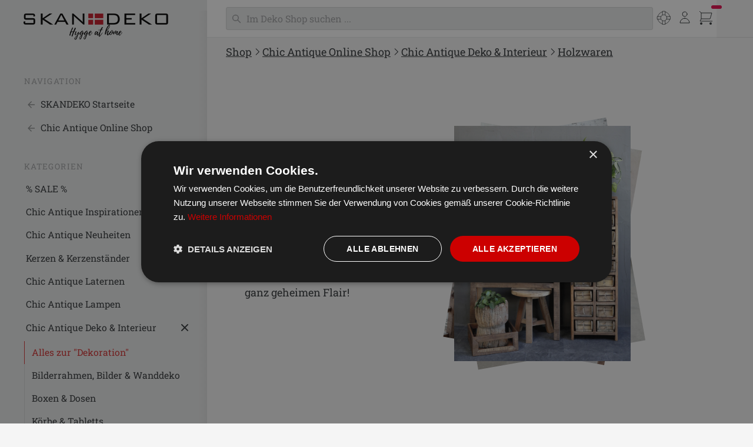

--- FILE ---
content_type: text/html; charset=UTF-8
request_url: https://www.skandeko.de/produkte/chic-antique/grimaud
body_size: 25632
content:

<!doctype html>
<html lang="de">
<head>
    <meta charset="UTF-8">
    <meta name="viewport" content="width=device-width, initial-scale=1.0">
    <title>Chic Antique Grimaud Unikat Altholz-Serie | SKANDEKO</title>
            <meta name="keywords" content="Chic Antique,Grimaud,Unikat,Holz">
    
                        <meta name="description" content="Grimaud sind wunderbare Unikat Holz Artikel von Chic Antique. Jetzt im SKANDEKO Onlineshop bestellen.">
            
    <script>document.getElementsByTagName("html")[0].className += " js";</script>
    <script src="/js/color-theme.js?v=1"></script> 

            <link id="stylesheet" rel="stylesheet" href="https://d318ydl30vanaq.cloudfront.net/css/style.20260122.1.min.css">
    
    <meta name="google-site-verification" content="ZW0A_kQ1L9DKzRZPSIrRLTsaPXpntLV0qb4cGa05XcI" />
    <meta name="p:domain_verify" content="da408e8cb8955a0c35c9f8035262ad6a"/>

    
            <meta name="robots" content="index,follow">
        
            <meta property="og:site_name" content="SKANDEKO">
        <meta property="og:url" content="https://www.skandeko.de/produkte/chic-antique/grimaud">
        <meta property="og:title" content="Chic Antique Grimaud Unikat Altholz-Serie">
        <meta property="og:type" content="product.group">
        <meta property="og:description" content="Grimaud sind wunderbare Unikat Holz Artikel von Chic Antique. Jetzt im SKANDEKO Onlineshop bestellen.">
                <meta property="og:image" content="https://d318ydl30vanaq.cloudfront.net/ci/chic-antique-63769b186a9ba.jpg">
            
        <link rel="canonical"
            href="https://www.skandeko.de/produkte/chic-antique/grimaud" />
    
            


            <link rel="next"
                href="https://www.skandeko.de/produkte/chic-antique/grimaud/page/2" />
            
    
        <link rel="apple-touch-icon" sizes="57x57" href="https://d318ydl30vanaq.cloudfront.net/icons/apple-icon-57x57.png">
    <link rel="apple-touch-icon" sizes="60x60" href="https://d318ydl30vanaq.cloudfront.net/icons/apple-icon-60x60.png">
    <link rel="apple-touch-icon" sizes="72x72" href="https://d318ydl30vanaq.cloudfront.net/icons/apple-icon-72x72.png">
    <link rel="apple-touch-icon" sizes="76x76" href="https://d318ydl30vanaq.cloudfront.net/icons/apple-icon-76x76.png">
    <link rel="apple-touch-icon" sizes="114x114" href="https://d318ydl30vanaq.cloudfront.net/icons/apple-icon-114x114.png">
    <link rel="apple-touch-icon" sizes="120x120" href="https://d318ydl30vanaq.cloudfront.net/icons/apple-icon-120x120.png">
    <link rel="apple-touch-icon" sizes="144x144" href="https://d318ydl30vanaq.cloudfront.net/icons/apple-icon-144x144.png">
    <link rel="apple-touch-icon" sizes="152x152" href="https://d318ydl30vanaq.cloudfront.net/icons/apple-icon-152x152.png">
    <link rel="apple-touch-icon" sizes="180x180" href="https://d318ydl30vanaq.cloudfront.net/icons/apple-icon-180x180.png">
    <link rel="icon" type="image/png" sizes="192x192" href="https://d318ydl30vanaq.cloudfront.net/icons/android-icon-192x192.png">
    <link rel="icon" type="image/png" sizes="32x32" href="https://d318ydl30vanaq.cloudfront.net/icons/favicon-32x32.png">
    <link rel="icon" type="image/png" sizes="96x96" href="https://d318ydl30vanaq.cloudfront.net/icons/favicon-96x96.png">
    <link rel="icon" type="image/png" sizes="16x16" href="https://d318ydl30vanaq.cloudfront.net/icons/favicon-16x16.png">
    <meta name="msapplication-TileColor" content="#ffffff">
    <meta name="msapplication-TileImage" content="https://d318ydl30vanaq.cloudfront.net/icons/ms-icon-144x144.png">
    <meta name="theme-color" content="#ffffff">
    <link rel="manifest" href="/skandeko-manifest.json">


    
            <script>
        window.dataLayer = window.dataLayer || [];
        function gtag(){dataLayer.push(arguments);}
        (function(w,d,s,l,i){
        w[l].push({'gtm.start':
        new Date().getTime(),event:'gtm.js'});var f=d.getElementsByTagName(s)[0],
        j=d.createElement(s),dl=l!='dataLayer'?'&l='+l:'';j.async=true;j.src=
        'https://www.googletagmanager.com/gtm.js?id='+i+dl;f.parentNode.insertBefore(j,f);
        })(window,document,'script','dataLayer','GTM-WTFCL29K');</script>
    

    
            <script>
        !function(f,b,e,v,n,t,s)
        {if(f.fbq)return;n=f.fbq=function(){n.callMethod?
        n.callMethod.apply(n,arguments):n.queue.push(arguments)};
        if(!f._fbq)f._fbq=n;n.push=n;n.loaded=!0;n.version='2.0';
        n.queue=[];t=b.createElement(e);t.async=!0;
        t.src=v;s=b.getElementsByTagName(e)[0];
        s.parentNode.insertBefore(t,s)}(window, document,'script',
        'https://connect.facebook.net/de_DE/fbevents.js');
        fbq('init', '272888314146645');
        fbq('track', 'PageView');
        </script>
        <noscript><img height="1" width="1" style="display:none"
        src="https://www.facebook.com/tr?id=272888314146645&ev=PageView&noscript=1"
        /></noscript>
    

    
</head>

<body>
        <noscript><iframe src="https://www.googletagmanager.com/ns.html?id=GTM-WTFCL29K"
    height="0" width="0" style="display:none;visibility:hidden"></iframe></noscript>
    
    <div class="side-template-v3">
        <!-- mobile header -->
        <header class="side-template-v3__mobile-header">
            <div class="container height-100% flex items-center justify-between overflow-hidden">
                <ul class="flex gap-sm items-center">
                    <li>
                        <button class="reset mega-nav__icon-btn mega-nav__icon-btn--menu js-tab-focus" aria-label="Menü"
                            aria-controls="sidenav-v3">
                            <svg class="icon" viewBox="0 0 24 24">
                                <g class="icon__group" fill="none" stroke="currentColor" stroke-linecap="square"
                                    stroke-miterlimit="10" stroke-width="2">
                                    <path d="M1 6h22" />
                                    <path d="M1 12h22" />
                                    <path d="M1 18h22" />
                                </g>
                            </svg>
                        </button>
                    </li>
                    <li>
                        <a class="side-template-v3__logo side-template-v3__mobile-logo" href="/">
                            
                        </a>
                    </li>
                </ul>

                <div class="display@sm margin-x-md width-100% search-input search-input--icon-left autocomplete position-relative js-autocomplete"
                data-autocomplete-dropdown-visible-class="autocomplete--results-visible">
                    <form class="search-form key-nav-group" action="/search" method="post" id="search-form-desktop-mobile-large">
                        <input autocomplete="off"
                            class="search-input__input form-control width-100% search-form__query key-nav-item border-radius-lg m1argin-top-xxs"
                            type="search" name="q" id="q" placeholder="Im Deko Shop suchen ..."
                            aria-label="Suchen">
                        <button class="search-input__btn">
                            <svg class="icon" viewBox="0 0 20 20">
                                <title>Suchen</title>
                                <g fill="none" stroke="currentColor" stroke-linecap="round"
                                    stroke-linejoin="round" stroke-width="2">
                                    <circle cx="8" cy="8" r="6" />
                                    <line x1="12.242" y1="12.242" x2="18" y2="18" />
                                </g>
                            </svg>
                        </button>
                    </form>
                </div>
                <div class="container search-result bg results-wrapper is-hidden">
                    <div class="grid gap-x-sm@md bg inner-glow  max-width-adaptive-xl shadow-md padding-md">
                        <div class="col-12 col-7@md padding-bottom-md key-nav-group">
                            <span class="text-xs font-normal text-uppercase margin-bottom-md color-primary">
                                Produkte</span>
                            <div class="products-results-wrapper grid gap-y-xxs"></div>
                            <button type="submit" form="search-form-desktop-mobile-large"
                                class="show-more-results btn btn--accent block margin-x-auto margin-top-xxs is-hidden key-nav-item">Mehr
                                anzeigen &rarr;</button>
                        </div>
                        <div class="col-12 col-5@md">
                            <div class="grid gap-xl">
                                <div class="col-6 col-7@md">
                                    <span
                                        class="text-xs font-normal text-uppercase margin-bottom-md color-primary">
                                        Kategorien</span>
                                    <div class="collections-results-wrapper grid gap-y-xxs key-nav-group"></div>
                                </div>
                                <div class="col-6 col-5@md">

                                    <span
                                        class="text-xs font-normal text-uppercase padding-bottom-sm color-primary">
                                        Info</span>
                                    <div class="info-results-wrapper grid gap-y-xxs key-nav-group"></div>
                                </div>
                            </div>
                        </div>
                    </div>
                </div>

    

                <ul class="flex gap-sm items-center">
                    <li class="padding-left-xs hide@sm">
                        <form class="search-form expandable-search  js-expandable-search" action="/search" method="post" id="search-form-mobile"
                            autocomplete="off">
                            <label class="sr-only" for="expandable-search">Search</label>
                            <input class="reset expandable-search__input js-expandable-search__input search-form__query"
                                type="search" name="q" id="q" placeholder="Suchen...">
                            <button class="reset expandable-search__btn ">
                                <svg class="icon" viewBox="0 0 24 24">
                                    <title>Suchen</title>
                                    <g stroke-linecap="square" stroke-linejoin="miter" stroke-width="2"
                                        stroke="currentColor" fill="none" stroke-miterlimit="10">
                                        <line x1="21" y1="21" x2="15.656" y2="15.656" />
                                        <circle cx="10" cy="10" r="8" />
                                    </g>
                                </svg>
                            </button>
                        </form>
                        <div class="search-result results-wrapper bg padding-xs radius-md is-hidden">
                            <div class="grid gap-x-sm@md gap-y-md gap-y-0@md">
                                <div class="col-12 col-6@md">
                                    <span
                                        class="text-xs font-normal text-uppercase margin-bottom-md color-contrast-medium">
                                        Produkte</span>
                                    <div class="products-results-wrapper grid gap-y-xxs"></div>
                                    <button type="submit" form="search-form-mobile"
                                        class="show-more-results btn btn--accent block margin-x-auto margin-top-xxs is-hidden">Mehr
                                        anzeigen &rarr;</button>
                                </div>
                                <div class="col-12 col-3@md">
                                    <span
                                        class="text-xs font-normal text-uppercase margin-bottom-md color-contrast-medium">
                                        Kategorien</span>
                                    <div class="collections-results-wrapper grid gap-y-sm"></div>
                                </div>
                                <div class="col-12 col-3@md">
                                    <span
                                        class="text-xs font-normal text-uppercase margin-bottom-md color-contrast-medium">
                                        Info</span>
                                    <div class="info-results-wrapper grid gap-y-sm"></div>
                                </div>
                            </div>
                        </div>


                    </li>

                    <li>
                        <div class="dropdown inline-block js-dropdown">
                            <div class="mega-nav__icon-btn dropdown__wrapper inline-block">
                                <a href="/my"
                                    class="color-inherit flex height-100% width-100% flex-center dropdown__trigger js-dropdown__trigger">
                                    <svg class="icon" viewBox="0 0 24 24">
                                        <title>Mein SKANDEKO</title>
                                        <g class="icon__group" fill="none" stroke="currentColor"
                                            stroke-linecap="square" stroke-miterlimit="10"
                                            stroke-width="2">
                                            <circle cx="12" cy="6" r="4" />
                                            <path d="M12 13a8 8 0 00-8 8h16a8 8 0 00-8-8z" />
                                        </g>
                                    </svg>
                                </a>

                                <ul class="dropdown__menu js-dropdown__menu" aria-label="submenu">
                                    <li><a class="dropdown__item" href="/my"
                                            title="Übersicht">Mein                                            SKANDEKO</a></li>
                                    <li><a class="dropdown__item" href="/auth/account"
                                            title="Merkzettel">Mein Konto</a></li>
                                    <li><a class="dropdown__item" href="/my/orders"
                                            title="Merkzettel">Meine Bestellungen</a></li>
                                    <li><a class="dropdown__item" href="/my/notes"
                                            title="Merkzettel">Merkzettel</a></li>
                                    <li class="dropdown__separator" role="separator"></li>
                                    <li><a class="dropdown__item" href="/help"
                                            title="Hilfe">Hilfe</a></li>
                                    <li><a class="dropdown__item" href="/help/shipping"
                                            title="Versandkosten">Versandkosten</a>
                                    </li>
                                    <li><a class="dropdown__item" href="/help/payment"
                                            title="Bezahlen">Bezahlen</a></li>
                                    <li><a class="dropdown__item" href="/kontakt">Kontakt</a>
                                    </li>
                                    <li class="dropdown__separator" role="separator"></li>
                                    <li><a id="sLoginLogout" class="dropdown__item sLoginLogout"></a>
                                    </li>
                                </ul>
                            </div>
                        </div>
                    </li>



                    <li class="padding-right-xs">
                        <button class="reset mega-nav__icon-btn mega-nav__icon-btn--cart js-tab-focus counter-container"
                            aria-controls="drawer-cart">
                            <svg class="icon" viewBox="0 0 24 24">
                                <title>Einkaufswagen</title>
                                <g class="icon__group" fill="none" stroke-linecap="square" stroke-linejoin="miter"
                                    stroke="currentColor">
                                    <polyline points="4,4 22,4 19,14 4,14 "></polyline>
                                    <circle cx="4" cy="22" r="2" fill="currentColor" stroke="none"></circle>
                                    <circle cx="20" cy="22" r="2" fill="currentColor" stroke="none"></circle>
                                    <polyline points="1,1 4,4 4,14 2,18 23,18 " stroke-linecap="butt"></polyline>
                                </g>
                            </svg>

                            <div class="counter counter--critical counter--docked cart-count"><span
                                    class="iCartCount"></span> <i class="sr-only">Artikel im Warenkorb</i></div>
                        </button>
                    </li>
                </ul>


            </div>
        </header>
        <!-- end mobile header -->

        <div class="container max-width-xxl">
            <div class="flex@md items-start@lg">
                <aside id="sidenav-v3" class="sidebar sidebar--static@lg js-sidebar" data-static-class="position-relative max-width-xxxxs sidebar--sticky-on-desktop z-index-1" data-sidebar-prevent-scroll="body">
    <div class="sidebar__panel flex flex-column">
        <!-- sidebar header - mobile only -->

        <header class="sidebar__header bg padding-sm border-bottom z-index-2">
            <div class="text-base font-medium text-truncate">Menü</div>

            <button class="reset sidebar__close-btn js-sidebar__close-btn js-tab-focus">
                <svg class="icon icon--xs" viewBox="0 0 16 16">
                    <title>Menü schliessen</title>
                    <g stroke-width="2" stroke="currentColor" fill="none" stroke-linecap="round" stroke-linejoin="round"
                        stroke-miterlimit="10">
                        <line x1="13.5" y1="2.5" x2="2.5" y2="13.5"></line>
                        <line x1="2.5" y1="2.5" x2="13.5" y2="13.5"></line>
                    </g>
                </svg>
            </button>
        </header>
  
        <!-- sidebar main content -->
        <div class="position-relative z-index-1 padding-sm padding-left-0@md padding-top-0@md flex-grow@md">
            <!-- desktop logo  -->
            <div class="side-template-v3__logo-wrapper padding-bottom-xxxs padding-left-xxxs margin-bottom-lg display@lg justify-center">
            <a class="side-template-v3__logo" href="/"></a>
            </div>
            <!-- end desktop logo  -->


            <div class="exsidenav  js-exsidenav">
                <nav aria-label="Menü">
                                    <ul class="exsidenav__list">
                        <li class="exsidenav__label-wrapper">
                            <span class="exsidenav__label">Navigation</span>
                        </li>
                        <li>
                        <a class="exsidenav__pop-link" href="/">
                            <svg class="icon" viewBox="0 0 16 16">
                            <g fill="currentColor">
                                <path d="M15 8.25H5.87l4.19-4.19L9 3 3 9l6 6 1.06-1.06-4.19-4.19H15v-1.5z"></path>
                            </g>
                            </svg>
                            <span>SKANDEKO Startseite</span>
                        </a>
                        </li>
            

                    
                    <li>
                    <a class="exsidenav__pop-link" href="/produkte/chic-antique">
                        <svg class="icon" viewBox="0 0 16 16">
                        <g fill="currentColor">
                            <path d="M15 8.25H5.87l4.19-4.19L9 3 3 9l6 6 1.06-1.06-4.19-4.19H15v-1.5z"></path>
                        </g>
                        </svg>

                        <span>Chic Antique Online Shop</span>
                    </a>
                    </li>
                    </ul>
                


                                    <ul class="exsidenav__list">
                        <li class="exsidenav__label-wrapper">
                            <span class="exsidenav__label">Kategorien</span>
                        </li>

                        
                                                            <li>
                                <a class="exsidenav__link" href="/produkte/chic-antique/sale" title=""
                                        >% SALE %</a></li>
                                                    
                                                            <li>
                                <a class="exsidenav__link" href="/inspirationen/chic-antique" title=""
                                        >Chic Antique Inspirationen</a></li>
                                                    
                                                            <li>
                                <a class="exsidenav__link" href="/produkte/chic-antique/neu" title=""
                                        >Chic Antique Neuheiten</a></li>
                                                    
                                                            <li>
                                    <button class="reset exsidenav__control js-exsidenav__control" title="Chic Antique Kerzen & Kerzenständer online kaufen."
                                        >
                                        <span>Kerzen & Kerzenständer</span>
                                        <svg class="icon no-js:is-hidden" viewBox="0 0 16 16" aria-hidden="true">
                                            <g class="icon__group" fill="none" stroke="currentColor" stroke-linecap="round"
                                                stroke-linejoin="round" stroke-width="2">
                                                <path d="M3 3l10 10"></path>
                                                <path d="M13 3L3 13"></path>
                                            </g>
                                        </svg>
                                    </button>
                                    <ul class="exsidenav__list padding-bottom-md">
                                                                                                                                    <li><a class="exsidenav__link" href="/produkte/chic-antique/kerzen" title="Chic Antique Kerzen"
                                                >Kerzen</a></li>
                                                                                                                                                                                <li><a class="exsidenav__link" href="/produkte/chic-antique/macon" title="Chic Antique Macon Kerzen"
                                                >Macon Kerzen</a></li>
                                                                                                                                                                                <li><a class="exsidenav__link" href="/produkte/chic-antique/kerzenstaender" title="Chic Antique Kerzenhalter"
                                                >Kerzenhalter, Kerzenständer</a></li>
                                                                                                                                                                                <li><a class="exsidenav__link" href="/produkte/chic-antique/teelichthalter" title="Chic Antique Teelichthalter"
                                                >Teelichthalter</a></li>
                                                                                                                                                                                <li><a class="exsidenav__link" href="/produkte/chic-antique/hurricanes-windlichter" title="Chic Antique Hurricanes & Windlichter"
                                                >Hurricanes & Windlichter</a></li>
                                                                                                                                                                                <li><a class="exsidenav__link" href="/produkte/chic-antique/lichthaeuser" title="Chic Antique Lichthäuser"
                                                >Lichthäuser</a></li>
                                                                                                                        </ul>
                                </li>

                                                    
                                                            <li>
                                <a class="exsidenav__link" href="/produkte/chic-antique/laternen" title=""
                                        >Chic Antique Laternen</a></li>
                                                    
                                                            <li>
                                <a class="exsidenav__link" href="/produkte/chic-antique/lampen" title=""
                                        >Chic Antique Lampen</a></li>
                                                    
                                                            <li>
                                    <button class="reset exsidenav__control js-exsidenav__control" title=""
                                        aria-expanded="true"
                                        >
                                        <span>Chic Antique Deko & Interieur</span>
                                        <svg class="icon no-js:is-hidden" viewBox="0 0 16 16" aria-hidden="true">
                                            <g class="icon__group" fill="none" stroke="currentColor" stroke-linecap="round"
                                                stroke-linejoin="round" stroke-width="2">
                                                <path d="M3 3l10 10"></path>
                                                <path d="M13 3L3 13"></path>
                                            </g>
                                        </svg>
                                    </button>
                                    <ul class="exsidenav__list padding-bottom-md">
                                                                                                                                    <li><a class="exsidenav__link" href="/produkte/chic-antique/dekoration" title=""
                                                aria-current="page"
                                                >Alles zur "Dekoration"</a></li>
                                                                                                                                                                                <li><a class="exsidenav__link" href="/produkte/chic-antique/bilderrahmen" title=""
                                                >Bilderrahmen, Bilder & Wanddeko</a></li>
                                                                                                                                                                                <li><a class="exsidenav__link" href="/produkte/chic-antique/boxen-dosen" title=""
                                                >Boxen & Dosen</a></li>
                                                                                                                                                                                <li><a class="exsidenav__link" href="/produkte/chic-antique/koerbe-tabletts" title=""
                                                >Körbe & Tabletts</a></li>
                                                                                                                                                                                <li><a class="exsidenav__link" href="/produkte/chic-antique/toepfe" title=""
                                                >Töpfe & Pflanzschalen</a></li>
                                                                                                                                                                                <li><a class="exsidenav__link" href="/produkte/chic-antique/vasen" title=""
                                                >Vasen</a></li>
                                                                                                                                                                                <li><a class="exsidenav__link" href="/produkte/chic-antique/tabletts-aufsatz" title=""
                                                >Tabletts & Aufsatz</a></li>
                                                                                                                                                                                <li><a class="exsidenav__link" href="/produkte/chic-antique/spiegel" title=""
                                                >Spiegel</a></li>
                                                                                                                                                                                <li><a class="exsidenav__link" href="/produkte/chic-antique/uhren" title=""
                                                >Uhren</a></li>
                                                                                                                                                                                <li><a class="exsidenav__link" href="/produkte/chic-antique/figuren-aufsteller" title=""
                                                >Figuren & Aufsteller</a></li>
                                                                                                                                                                                <li><a class="exsidenav__link" href="/produkte/chic-antique/antik-silber" title=""
                                                >Antik Silber</a></li>
                                                                                                                                                                                <li><a class="exsidenav__link" href="/produkte/chic-antique/grimaud" title=""
                                                aria-current="page"
                                                >Holzwaren</a></li>
                                                                                                                                                                                <li><a class="exsidenav__link" href="/produkte/chic-antique/kunstpflanzen" title=""
                                                >Kunstpflanzen</a></li>
                                                                                                                        </ul>
                                </li>

                                                    
                                                            <li>
                                    <button class="reset exsidenav__control js-exsidenav__control" title=""
                                        >
                                        <span>Chic Antique Wohntextilien</span>
                                        <svg class="icon no-js:is-hidden" viewBox="0 0 16 16" aria-hidden="true">
                                            <g class="icon__group" fill="none" stroke="currentColor" stroke-linecap="round"
                                                stroke-linejoin="round" stroke-width="2">
                                                <path d="M3 3l10 10"></path>
                                                <path d="M13 3L3 13"></path>
                                            </g>
                                        </svg>
                                    </button>
                                    <ul class="exsidenav__list padding-bottom-md">
                                                                                                                                    <li><a class="exsidenav__link" href="/produkte/chic-antique/textilien" title=""
                                                >Alle Wohntextilien</a></li>
                                                                                                                                                                                <li><a class="exsidenav__link" href="/produkte/chic-antique/kissenbezuege" title=""
                                                >Kissenbezüge & Kissen</a></li>
                                                                                                                                                                                <li><a class="exsidenav__link" href="/produkte/chic-antique/quilts-decken" title=""
                                                >Quilts & Decken</a></li>
                                                                                                                                                                                <li><a class="exsidenav__link" href="/produkte/chic-antique/tischdecken" title=""
                                                >Tischdecken</a></li>
                                                                                                                                                                                <li><a class="exsidenav__link" href="/produkte/chic-antique/handtuecher-servietten" title=""
                                                >Handtücher & Servietten</a></li>
                                                                                                                        </ul>
                                </li>

                                                    
                                                            <li>
                                    <button class="reset exsidenav__control js-exsidenav__control" title=""
                                        >
                                        <span>Chic Antique Küche</span>
                                        <svg class="icon no-js:is-hidden" viewBox="0 0 16 16" aria-hidden="true">
                                            <g class="icon__group" fill="none" stroke="currentColor" stroke-linecap="round"
                                                stroke-linejoin="round" stroke-width="2">
                                                <path d="M3 3l10 10"></path>
                                                <path d="M13 3L3 13"></path>
                                            </g>
                                        </svg>
                                    </button>
                                    <ul class="exsidenav__list padding-bottom-md">
                                                                                                                                    <li><a class="exsidenav__link" href="/produkte/chic-antique/kueche" title=""
                                                >Alles für die Küche</a></li>
                                                                                                                                                                                <li><a class="exsidenav__link" href="/produkte/chic-antique/kuechenzubehoer" title=""
                                                >Chic Antique Küchenzubehör</a></li>
                                                                                                                                                                                <li><a class="exsidenav__link" href="/produkte/chic-antique/kuechenaufbewahrung" title=""
                                                >Küchenaufbewahrung</a></li>
                                                                                                                                                                                <li><a class="exsidenav__link" href="/produkte/chic-antique/koerbe-tabletts" title=""
                                                >Chic Antique Körbe & Tabletts</a></li>
                                                                                                                                                                                <li><a class="exsidenav__link" href="/produkte/chic-antique/kuechentextilien" title=""
                                                >Chic Antique Küchentextilien</a></li>
                                                                                                                                                                                <li><a class="exsidenav__link" href="/produkte/chic-antique-geschirr" title=""
                                                >Chic Antique Geschirr</a></li>
                                                                                                                                                                                <li><a class="exsidenav__link" href="/produkte/chic-antique-geschirr/provence" title=""
                                                >Chic Antique Provence</a></li>
                                                                                                                                                                                <li><a class="exsidenav__link" href="/produkte/chic-antique-geschirr/calais" title=""
                                                >Chic Antique Calais</a></li>
                                                                                                                                                                                <li><a class="exsidenav__link" href="/produkte/chic-antique/marrakech" title=""
                                                >Chic Antique Marrakech</a></li>
                                                                                                                                                                                <li><a class="exsidenav__link" href="/produkte/chic-antique-geschirr/nordique" title=""
                                                >Chic Antique Nordique</a></li>
                                                                                                                                                                                <li><a class="exsidenav__link" href="/produkte/chic-antique-geschirr/nolay" title=""
                                                >Chic Antique Nolay Gusseisen</a></li>
                                                                                                                                                                                <li><a class="exsidenav__link" href="/produkte/chic-antique-geschirr/valence" title=""
                                                >Chic Antique Valence</a></li>
                                                                                                                                                                                <li><a class="exsidenav__link" href="/produkte/chic-antique-geschirr/trinkglaeser" title=""
                                                >Chic Antique Trinkgläser</a></li>
                                                                                                                                                                                <li><a class="exsidenav__link" href="/produkte/chic-antique-geschirr/glas" title=""
                                                >Chic Antique Glas</a></li>
                                                                                                                                                                                <li><a class="exsidenav__link" href="/produkte/chic-antique/besteck" title=""
                                                >Chic Antique Besteck</a></li>
                                                                                                                                                                                <li><a class="exsidenav__link" href="/produkte/chic-antique/kannen" title=""
                                                >Chic Antique Kannen & Krüge</a></li>
                                                                                                                                                                                <li><a class="exsidenav__link" href="/produkte/chic-antique/laon" title=""
                                                >Chic Antique Laon aus Holz</a></li>
                                                                                                                                                                                <li><a class="exsidenav__link" href="/produkte/chic-antique/tours" title=""
                                                >Chic Antique Tours</a></li>
                                                                                                                        </ul>
                                </li>

                                                    
                                                            <li>
                                <a class="exsidenav__link" href="/produkte/chic-antique/aufbewahrung" title=""
                                        >Chic Antique Aufbewahrung</a></li>
                                                    
                                                            <li>
                                    <button class="reset exsidenav__control js-exsidenav__control" title=""
                                        >
                                        <span>Chic Antique Garten & Outdoor</span>
                                        <svg class="icon no-js:is-hidden" viewBox="0 0 16 16" aria-hidden="true">
                                            <g class="icon__group" fill="none" stroke="currentColor" stroke-linecap="round"
                                                stroke-linejoin="round" stroke-width="2">
                                                <path d="M3 3l10 10"></path>
                                                <path d="M13 3L3 13"></path>
                                            </g>
                                        </svg>
                                    </button>
                                    <ul class="exsidenav__list padding-bottom-md">
                                                                                                                                    <li><a class="exsidenav__link" href="/produkte/chic-antique/garten" title=""
                                                >Alles in "Chic Antique Garten"</a></li>
                                                                                                                                                                                <li><a class="exsidenav__link" href="/produkte/chic-antique/garten-flaschen-kannen" title=""
                                                >Flaschen & Kannen</a></li>
                                                                                                                                                                                <li><a class="exsidenav__link" href="/produkte/chic-antique/gartentoepfe" title=""
                                                >Töpfe & Pflanzkübel</a></li>
                                                                                                                                                                                <li><a class="exsidenav__link" href="/produkte/chic-antique/gartendekoration" title=""
                                                >Garten-Dekoration</a></li>
                                                                                                                                                                                <li><a class="exsidenav__link" href="/produkte/chic-antique/gartenlaternen" title=""
                                                >Garten-Laternen</a></li>
                                                                                                                                                                                <li><a class="exsidenav__link" href="/produkte/chic-antique/gartenmoebel" title=""
                                                >Gartenmöbel</a></li>
                                                                                                                        </ul>
                                </li>

                                                    
                                                            <li>
                                    <button class="reset exsidenav__control js-exsidenav__control" title=""
                                        >
                                        <span>Chic Antique Möbel</span>
                                        <svg class="icon no-js:is-hidden" viewBox="0 0 16 16" aria-hidden="true">
                                            <g class="icon__group" fill="none" stroke="currentColor" stroke-linecap="round"
                                                stroke-linejoin="round" stroke-width="2">
                                                <path d="M3 3l10 10"></path>
                                                <path d="M13 3L3 13"></path>
                                            </g>
                                        </svg>
                                    </button>
                                    <ul class="exsidenav__list padding-bottom-md">
                                                                                                                                    <li><a class="exsidenav__link" href="/produkte/chic-antique-moebel" title="Chic Antique Möbel"
                                                >Alle Möbel</a></li>
                                                                                                                                                                                <li><a class="exsidenav__link" href="/produkte/chic-antique-moebel/tische" title="Chic Antique Tische"
                                                >Tische</a></li>
                                                                                                                                                                                <li><a class="exsidenav__link" href="/produkte/chic-antique-moebel/stuehle-sofas" title="Chic Antique Stühle und Sofas"
                                                >Stühle und Sofas</a></li>
                                                                                                                                                                                <li><a class="exsidenav__link" href="/produkte/chic-antique-moebel/schraenke" title="Chic Antique Schränke, Vitrinen, Kommode online kaufen"
                                                >Schränke, Vitrinen, Kommoden</a></li>
                                                                                                                                                                                <li><a class="exsidenav__link" href="/produkte/chic-antique-moebel/spiegel" title="Chic Antique Spiegel online kaufen"
                                                >Spiegel</a></li>
                                                                                                                                                                                <li><a class="exsidenav__link" href="/produkte/chic-antique-moebel/regale-regaltraeger" title=""
                                                >Regale & Regalträger</a></li>
                                                                                                                                                                                <li><a class="exsidenav__link" href="/produkte/chic-antique-moebel/garderoben" title=""
                                                >Garderoben & Garderobenleisten</a></li>
                                                                                                                                                                                <li><a class="exsidenav__link" href="/produkte/chic-antique-moebel/aufbewahrung" title="Möbel Aufbewahrung"
                                                >Aufbewahrung & Regale</a></li>
                                                                                                                                                                                <li><a class="exsidenav__link" href="/produkte/chic-antique-moebel/haken-griffe" title=""
                                                >Haken & Griffe</a></li>
                                                                                                                                                                                <li><a class="exsidenav__link" href="/produkte/chic-antique/marseille" title=""
                                                >Chic Antique Marseille</a></li>
                                                                                                                        </ul>
                                </li>

                                                    
                                                            <li>
                                <a class="exsidenav__link" href="/produkte/chic-antique/bad" title=""
                                        >Chic Antique Bad & Wellness</a></li>
                                                    
                                                            <li>
                                <a class="exsidenav__link" href="/produkte/chic-antique/einpacken" title=""
                                        >Einpacken & Verpacken</a></li>
                                                    
                                                            <li>
                                <a class="exsidenav__link" href="/produkte/chic-antique-weihnachten" title=""
                                        >Chic Antique Weihnachten</a></li>
                                                    
                                                            <li>
                                <a class="exsidenav__link" href="/produkte/chic-antique/ostern" title=""
                                        >Chic Antique Ostern</a></li>
                                                    
                                                            <li>
                                    <button class="reset exsidenav__control js-exsidenav__control" title=""
                                        aria-expanded="true"
                                        >
                                        <span>Themen & Serien</span>
                                        <svg class="icon no-js:is-hidden" viewBox="0 0 16 16" aria-hidden="true">
                                            <g class="icon__group" fill="none" stroke="currentColor" stroke-linecap="round"
                                                stroke-linejoin="round" stroke-width="2">
                                                <path d="M3 3l10 10"></path>
                                                <path d="M13 3L3 13"></path>
                                            </g>
                                        </svg>
                                    </button>
                                    <ul class="exsidenav__list padding-bottom-md">
                                                                                                                                    <li><a class="exsidenav__link" href="/produkte/chic-antique/aix" title="Chic Antique Aix Textilien"
                                                >Aix Textilien</a></li>
                                                                                                                                                                                <li><a class="exsidenav__link" href="/produkte/chic-antique/antik-silber" title=""
                                                >Chic Antique Antik Silber</a></li>
                                                                                                                                                                                <li><a class="exsidenav__link" href="/produkte/chic-antique/aix" title=""
                                                >Chic Antique Aix</a></li>
                                                                                                                                                                                <li><a class="exsidenav__link" href="/produkte/chic-antique-geschirr/ares" title=""
                                                >Chic Antique Arés</a></li>
                                                                                                                                                                                <li><a class="exsidenav__link" href="/produkte/chic-antique/auray" title=""
                                                >Chic Antique Auray</a></li>
                                                                                                                                                                                <li><a class="exsidenav__link" href="/produkte/chic-antique-geschirr/calais" title=""
                                                >Chic Antique Calais</a></li>
                                                                                                                                                                                <li><a class="exsidenav__link" href="/produkte/chic-antique/chamonix" title=""
                                                >Chic Antique Chamonix</a></li>
                                                                                                                                                                                <li><a class="exsidenav__link" href="/produkte/chic-antique/colmar" title=""
                                                >Chic Antique Colmar</a></li>
                                                                                                                                                                                <li><a class="exsidenav__link" href="/produkte/chic-antique/corte" title=""
                                                >Chic Antique Corte</a></li>
                                                                                                                                                                                <li><a class="exsidenav__link" href="/produkte/chic-antique/evron" title=""
                                                >Chic Antique Évron</a></li>
                                                                                                                                                                                <li><a class="exsidenav__link" href="/produkte/chic-antique/factory" title=""
                                                >Chic Antique Factory Design</a></li>
                                                                                                                                                                                <li><a class="exsidenav__link" href="/produkte/chic-antique/florac" title=""
                                                >Chic Antique Florac</a></li>
                                                                                                                                                                                <li><a class="exsidenav__link" href="/produkte/chic-antique/frejus" title=""
                                                >Chic Antique Frejus</a></li>
                                                                                                                                                                                <li><a class="exsidenav__link" href="/produkte/chic-antique/grimaud" title=""
                                                aria-current="page"
                                                >Chic Antique Grimaud Unikat Holz</a></li>
                                                                                                                                                                                <li><a class="exsidenav__link" href="/produkte/chic-antique/limone" title=""
                                                >Chic Antique Limone</a></li>
                                                                                                                                                                                <li><a class="exsidenav__link" href="/produkte/chic-antique/marrakech" title=""
                                                >Chic Antique Marrakech</a></li>
                                                                                                                                                                                <li><a class="exsidenav__link" href="/produkte/chic-antique/marseille" title=""
                                                >Chic Antique Marseille</a></li>
                                                                                                                                                                                <li><a class="exsidenav__link" href="/produkte/chic-antique/melun" title=""
                                                >Chic Antique Melun</a></li>
                                                                                                                                                                                <li><a class="exsidenav__link" href="/produkte/chic-antique/metz" title=""
                                                >Chic Antique Metz</a></li>
                                                                                                                                                                                <li><a class="exsidenav__link" href="/produkte/chic-antique/menton" title=""
                                                >Chic Antique Menton</a></li>
                                                                                                                                                                                <li><a class="exsidenav__link" href="/produkte/chic-antique/morlaix" title=""
                                                >Chic Antique Morlaix</a></li>
                                                                                                                                                                                <li><a class="exsidenav__link" href="/produkte/chic-antique/nimes" title=""
                                                >Chic Antique Nîmes</a></li>
                                                                                                                                                                                <li><a class="exsidenav__link" href="/produkte/chic-antique-geschirr/saint-emilion" title=""
                                                >Saint-Émilion Gläser</a></li>
                                                                                                                                                                                <li><a class="exsidenav__link" href="/produkte/chic-antique/tours" title=""
                                                >Chic Antique Tours</a></li>
                                                                                                                                                                                <li><a class="exsidenav__link" href="/produkte/chic-antique/marat" title=""
                                                >Chic Antique Marat Möbel</a></li>
                                                                                                                                                                                <li><a class="exsidenav__link" href="/produkte/chic-antique/lyon" title=""
                                                >Chic Antique Lyon Gartenmöbel</a></li>
                                                                                                                                                                                <li><a class="exsidenav__link" href="/produkte/chic-antique/laon" title=""
                                                >Chic Antique Laon aus Mangoholz</a></li>
                                                                                                                                                                                <li><a class="exsidenav__link" href="/produkte/chic-antique-geschirr/valence" title=""
                                                >Chic Antique Valence</a></li>
                                                                                                                                                                                <li><a class="exsidenav__link" href="/produkte/chic-antique/vire" title=""
                                                >Chic Antique Vire</a></li>
                                                                                                                                                                                <li><a class="exsidenav__link" href="/produkte/chic-antique/vittel" title=""
                                                >Chic Antique Vittel</a></li>
                                                                                                                                                                                <li><a class="exsidenav__link" href="/produkte/le-cru" title=""
                                                >LE CRU Delikatessen</a></li>
                                                                                                                        </ul>
                                </li>

                                                                        </ul>
                

                </nav>


                
                


            </div>


        </div>

        <!-- sidebar footer -->
        <footer class="side-template-v3__footer margin-top-auto bottom-0 z-index-2 padding-bottom-md padding-x-md padding-left-xs@xs">
            <div class="padding-y-xs flex justify-between items-center">


    
            <ul class="exsidenav__list">
            <li><a class="text-sm color-contrast-medium" href="/" title="">Startseite</a></li>
            <li><a class="text-sm color-contrast-medium" href="/help" title="">Hilfe</a></li>
            <li><a class="text-sm color-contrast-medium" href="/help/shipping" title="">Versandkosten</a></li>
            <li><a class="text-sm color-contrast-medium" href="/help/about" title="">Impressum</a></li>
            <li><a class="text-sm color-contrast-medium" href="/help/privacy" title="">Datenschutz & Cookies</a></li>
            <li><a class="text-sm color-contrast-medium" href="/newsletter" title="">Newsletter</a></li>
            <li class="padding-bottom-xs"><a class="text-sm color-contrast-medium" href="/help/returns" title="">Warenrücksendungen &amp;<br>Erstattungen</a></li>
            <li><a class="text-sm color-contrast-medium" href="/my" title="">Mein SKANDEKO</a></li>
            </ul>



            </div>
            <div class="padding-y-xs">

            <ul class="socials__btns flex gap-sm flex-wrap">
                    
            <li>
                <a href="https://www.facebook.com/skandeko.hyggeathome/" class="socials-v2__btn">
                <svg class="icon" viewBox="0 0 32 32"><title>Follow us on Facebook</title><path d="M32,16A16,16,0,1,0,13.5,31.806V20.625H9.438V16H13.5V12.475c0-4.01,2.389-6.225,6.043-6.225a24.644,24.644,0,0,1,3.582.312V10.5H21.107A2.312,2.312,0,0,0,18.5,13v3h4.438l-.71,4.625H18.5V31.806A16,16,0,0,0,32,16Z"></path></svg>
                </a>
            </li>
        
            <li>
                <a href="https://youtube.com/@skandeko" class="socials-v2__btn">
                <svg class="icon" viewBox="0 0 32 32"><title>Follow us on Youtube</title><path d="M31.7,9.6c0,0-0.3-2.2-1.3-3.2c-1.2-1.3-2.6-1.3-3.2-1.4C22.7,4.7,16,4.7,16,4.7h0c0,0-6.7,0-11.2,0.3 c-0.6,0.1-2,0.1-3.2,1.4c-1,1-1.3,3.2-1.3,3.2S0,12.2,0,14.8v2.4c0,2.6,0.3,5.2,0.3,5.2s0.3,2.2,1.3,3.2c1.2,1.3,2.8,1.2,3.5,1.4 C7.7,27.2,16,27.3,16,27.3s6.7,0,11.2-0.3c0.6-0.1,2-0.1,3.2-1.4c1-1,1.3-3.2,1.3-3.2s0.3-2.6,0.3-5.2v-2.4 C32,12.2,31.7,9.6,31.7,9.6z M12.7,20.2l0-9l8.6,4.5L12.7,20.2z"></path></svg>
                </a>
            </li>
        
        
            <li>
                <a href="https://www.instagram.com/skandeko.hyggeathome/?hl=de" class="socials-v2__btn">
                <svg class="icon" viewBox="0 0 32 32"><title>Follow us on Instagram</title><path d="M16,3.7c4,0,4.479.015,6.061.087a6.426,6.426,0,0,1,4.51,1.639,6.426,6.426,0,0,1,1.639,4.51C28.282,11.521,28.3,12,28.3,16s-.015,4.479-.087,6.061a6.426,6.426,0,0,1-1.639,4.51,6.425,6.425,0,0,1-4.51,1.639c-1.582.072-2.056.087-6.061.087s-4.479-.015-6.061-.087a6.426,6.426,0,0,1-4.51-1.639,6.425,6.425,0,0,1-1.639-4.51C3.718,20.479,3.7,20.005,3.7,16s.015-4.479.087-6.061a6.426,6.426,0,0,1,1.639-4.51A6.426,6.426,0,0,1,9.939,3.79C11.521,3.718,12,3.7,16,3.7M16,1c-4.073,0-4.584.017-6.185.09a8.974,8.974,0,0,0-6.3,2.427,8.971,8.971,0,0,0-2.427,6.3C1.017,11.416,1,11.927,1,16s.017,4.584.09,6.185a8.974,8.974,0,0,0,2.427,6.3,8.971,8.971,0,0,0,6.3,2.427c1.6.073,2.112.09,6.185.09s4.584-.017,6.185-.09a8.974,8.974,0,0,0,6.3-2.427,8.971,8.971,0,0,0,2.427-6.3c.073-1.6.09-2.112.09-6.185s-.017-4.584-.09-6.185a8.974,8.974,0,0,0-2.427-6.3,8.971,8.971,0,0,0-6.3-2.427C20.584,1.017,20.073,1,16,1Z"></path><path d="M16,8.3A7.7,7.7,0,1,0,23.7,16,7.7,7.7,0,0,0,16,8.3ZM16,21a5,5,0,1,1,5-5A5,5,0,0,1,16,21Z"></path><circle cx="24.007" cy="7.993" r="1.8"></circle></svg>
                </a>
            </li>

            <li>
                <a href="https://de.pinterest.com/skandeko_de" class="socials-v2__btn">
                    <svg class="icon" viewBox="0 0 48 48">
                        <path d="M25,2C12.3178711,2,2,12.3178711,2,25c0,9.8841553,6.2675781,18.3302612,15.036377,21.5769653	c-0.2525635-2.2515869-0.2129517-5.9390259,0.2037964-7.7243652c0.3902588-1.677002,2.5212402-10.6871338,2.5212402-10.6871338	s-0.6433105-1.2883301-0.6433105-3.1911011c0-2.9901733,1.7324219-5.2211914,3.8898315-5.2211914	c1.8349609,0,2.7197876,1.3776245,2.7197876,3.0281982c0,1.8457031-1.1734619,4.6026611-1.78125,7.1578369	c-0.506897,2.1409302,1.0733643,3.8865356,3.1836548,3.8865356c3.821228,0,6.7584839-4.0296021,6.7584839-9.8453369	c0-5.147583-3.697998-8.7471924-8.9795532-8.7471924c-6.1167603,0-9.7072754,4.588562-9.7072754,9.3309937	c0,1.8473511,0.7111816,3.8286743,1.6000977,4.9069824c0.175293,0.2133179,0.2009277,0.3994141,0.1488647,0.6160278	c-0.1629028,0.678894-0.5250854,2.1392822-0.5970459,2.4385986c-0.0934448,0.3944702-0.3117676,0.4763184-0.7186279,0.2869263	c-2.685791-1.2503052-4.364502-5.1756592-4.364502-8.3295898c0-6.7815552,4.9268188-13.0108032,14.206543-13.0108032	c7.4588623,0,13.2547607,5.3138428,13.2547607,12.4179077c0,7.4100342-4.6729126,13.3729858-11.1568604,13.3729858	c-2.178894,0-4.2263794-1.132019-4.9267578-2.4691772c0,0-1.0783081,4.1048584-1.3404541,5.1112061	c-0.4524536,1.7404175-2.3892822,5.3460083-3.3615723,6.9837036C20.1704712,47.6074829,22.5397949,48,25,48	c12.6826172,0,23-10.3173828,23-23C48,12.3178711,37.6826172,2,25,2z"></path>
                    </svg>
                </a>
            </li>
            </ul>
            <ul class="socials__btns flex gap-sm flex-wrap">
            <li>
                            <div class="ld-switch js-adv-select js-ld-switch">
                    <select name="select-color-theme" id="select-color-theme">
                        <optgroup label="Aussehen">
                            <option value="0" data-option-theme="default"
                                data-option-theme-preview="select-color-theme-light">Light</option>
                            <option value="1" data-option-theme="dark"
                                data-option-theme-preview="select-color-theme-dark">Dark</option>
                            <option value="2" data-option-theme-preview="select-color-theme-system">System
                            </option>
                        </optgroup>
                    </select>

                    <button class="reset ld-switch-btn is-hidden js-adv-select__control"
                        aria-controls="color-theme-popover" aria-haspopup="listbox">
                        <span class="sr-only js-adv-select__value"></span>

                        <div class="ld-switch-btn__icon-wrapper ld-switch-btn__icon-wrapper--in js-ld-switch-icon"
                            aria-hidden="true">
                            <svg class="icon ld-switch-btn__icon" viewBox="0 0 20 20">
                                <title>light</title>
                                <g fill="currentColor">
                                    <circle cx="10" cy="10" r="4" fill-opacity=".2" stroke="currentColor"
                                        stroke-linecap="round" stroke-linejoin="round" stroke-width="2"></circle>
                                    <path fill="none" stroke="currentColor" stroke-linecap="round"
                                        stroke-linejoin="round" stroke-width="2" d="M10 1v1.5"></path>
                                    <path fill="none" stroke="currentColor" stroke-linecap="round"
                                        stroke-linejoin="round" stroke-width="2" d="M16.364 3.636l-1.061 1.061">
                                    </path>
                                    <path fill="none" stroke="currentColor" stroke-linecap="round"
                                        stroke-linejoin="round" stroke-width="2" d="M19 10h-1.5"></path>
                                    <path fill="none" stroke="currentColor" stroke-linecap="round"
                                        stroke-linejoin="round" stroke-width="2" d="M16.364 16.364l-1.061-1.061">
                                    </path>
                                    <path fill="none" stroke="currentColor" stroke-linecap="round"
                                        stroke-linejoin="round" stroke-width="2" d="M10 19v-1.5"></path>
                                    <path fill="none" stroke="currentColor" stroke-linecap="round"
                                        stroke-linejoin="round" stroke-width="2" d="M3.636 16.364l1.061-1.061">
                                    </path>
                                    <path fill="none" stroke="currentColor" stroke-linecap="round"
                                        stroke-linejoin="round" stroke-width="2" d="M1 10h1.5"></path>
                                    <path fill="none" stroke="currentColor" stroke-linecap="round"
                                        stroke-linejoin="round" stroke-width="2" d="M3.636 3.636l1.061 1.061">
                                    </path>
                                </g>
                            </svg>
                        </div>

                        <div class="ld-switch-btn__icon-wrapper js-ld-switch-icon" aria-hidden="true">
                            <svg class="icon ld-switch-btn__icon" viewBox="0 0 20 20">
                                <title>dark</title>
                                <g fill="currentColor">
                                    <path
                                        d="M11.964 3.284c.021.237.036.474.036.716a8 8 0 0 1-8 8c-.242 0-.479-.015-.716-.036a7 7 0 1 0 8.68-8.68z"
                                        fill-opacity=".2" stroke="currentColor" stroke-linecap="round"
                                        stroke-linejoin="round" stroke-width="2"></path>
                                    <path
                                        d="M7 4a.979.979 0 0 1-1-1 1 1 0 0 0-2 0 .979.979 0 0 1-1 1 1 1 0 0 0 0 2 .979.979 0 0 1 1 1 1 1 0 0 0 2 0 .979.979 0 0 1 1-1 1 1 0 0 0 0-2z">
                                    </path>
                                </g>
                            </svg>
                        </div>

                        <div class="ld-switch-btn__icon-wrapper js-ld-switch-icon" aria-hidden="true">
                            <svg class="icon ld-switch-btn__icon" viewBox="0 0 20 20">
                                <title>light-auto</title>
                                <g fill="currentColor">
                                    <path d="M10 14a4 4 0 1 1 3.465-6" fill-opacity=".2" stroke="currentColor"
                                        stroke-linecap="round" stroke-linejoin="round" stroke-width="2"></path>
                                    <path fill="none" stroke="currentColor" stroke-linecap="round"
                                        stroke-linejoin="round" stroke-width="2" d="M12 18l2.5-7h1l2.5 7"></path>
                                    <path fill="none" stroke="currentColor" stroke-linecap="round"
                                        stroke-linejoin="round" stroke-width="2" d="M12.714 16h4.572"></path>
                                    <path fill="none" stroke="currentColor" stroke-linecap="round"
                                        stroke-linejoin="round" stroke-width="2" d="M10 1v1.5"></path>
                                    <path fill="none" stroke="currentColor" stroke-linecap="round"
                                        stroke-linejoin="round" stroke-width="2" d="M16.364 3.636l-1.061 1.061">
                                    </path>
                                    <path fill="none" stroke="currentColor" stroke-linecap="round"
                                        stroke-linejoin="round" stroke-width="2" d="M3.636 16.364l1.061-1.061">
                                    </path>
                                    <path fill="none" stroke="currentColor" stroke-linecap="round"
                                        stroke-linejoin="round" stroke-width="2" d="M1 10h1.5"></path>
                                    <path fill="none" stroke="currentColor" stroke-linecap="round"
                                        stroke-linejoin="round" stroke-width="2" d="M3.636 3.636l1.061 1.061">
                                    </path>
                                </g>
                            </svg>
                        </div>

                        <div class="ld-switch-btn__icon-wrapper js-ld-switch-icon" aria-hidden="true">
                            <svg class="icon ld-switch-btn__icon" viewBox="0 0 20 20">
                                <title>dark-auto</title>
                                <g fill="currentColor">
                                    <path fill="none" stroke="currentColor" stroke-linecap="round"
                                        stroke-linejoin="round" stroke-width="2" d="M12 18l2.5-7h1l2.5 7"></path>
                                    <path fill="none" stroke="currentColor" stroke-linecap="round"
                                        stroke-linejoin="round" stroke-width="2" d="M12.714 16h4.572"></path>
                                    <path
                                        d="M12.146 10.159A2.5 2.5 0 0 1 14.5 8.5h1a2.5 2.5 0 0 1 1.412.441 7 7 0 0 0-4.948-5.657c.021.237.036.474.036.716a8 8 0 0 1-8 8c-.242 0-.479-.015-.716-.036a6.99 6.99 0 0 0 6.427 5.012z"
                                        fill-opacity=".2"></path>
                                    <path
                                        d="M16.71 8a7.015 7.015 0 0 0-4.746-4.716c.021.237.036.474.036.716a8 8 0 0 1-8 8c-.242 0-.479-.015-.716-.036A7.006 7.006 0 0 0 9 16.929"
                                        fill="none" stroke="currentColor" stroke-linecap="round"
                                        stroke-linejoin="round" stroke-width="2"></path>
                                    <path
                                        d="M7 4a.979.979 0 0 1-1-1 1 1 0 0 0-2 0 .979.979 0 0 1-1 1 1 1 0 0 0 0 2 .979.979 0 0 1 1 1 1 1 0 0 0 2 0 .979.979 0 0 1 1-1 1 1 0 0 0 0-2z">
                                    </path>
                                </g>
                            </svg>
                        </div>
                    </button>
                    <div id="color-theme-popover"
                    class="popover ld-switch-popover bg-light padding-x-xs padding-bottom-xs padding-top-xxxs radius-md inner-glow shadow-md is-hidden js-popover js-adv-select-popover js-tab-focus"
                    role="listbox">
                    <div class="flex flex-wrap justify-between" role="group"
                        describedby="select-color-theme-optgroup-label">
                        <div class="width-100% margin-bottom-xs" id="select-color-theme-optgroup-label">
                            <span class="text-xs color-contrast-medium">{optgroup-label}</span>
                        </div>
                        <div class="ld-switch-popover__option" role="option">
                            <figure class="radius-md inner-glow">
                                <img class="block radius-inherit"
                                    src="https://d318ydl30vanaq.cloudfront.net/img/{option-theme-preview}.svg" alt="Theme Vorschau">
                            </figure>

                            <div class="text-xs margin-top-xxxs padding-x-xxxxs">{option-label}</div>
                        </div>
                    </div>
                </div>
                </div>
                        </li>
            </ul>            
            </div>
            <div class="flex gap-sm flex-wrap ">
                <a href=" https://www.billiger.de/show/shopoffers/29845" target="_blank" rel="noopener" class="width-xl"> <img src="https://cdn.billiger.com/partnerbutton/dark_round/29845" alt="billiger.de - der Preisvergleich" title="billiger.de - der Preisvergleich" /></a>
            </div>
        </footer>
    </div>
</aside>
                <main class="side-template-v3__main position-relative z-index-1 flex-grow sidebar-loaded:show js-side-template-v3__main">
                    <!-- desktop header -->
                    <header class="side-template-v3__desktop-header display@lg">


                        <div class="flex-grow grid gap-md justify-between padding-left-md">
                            <div class="col col1-5@lg">
                                <div class="search-input search-input--icon-left autocomplete position-relative js-autocomplete"
                                    data-autocomplete-dropdown-visible-class="autocomplete--results-visible">
                                    <form class="search-form key-nav-group" action="/search" method="post" id="search-form-desktop">
                                        <input autocomplete="off"
                                            class="search-input__input form-control width-100% search-form__query key-nav-item"
                                            type="search" name="q" id="q" placeholder="Im Deko Shop suchen ..."
                                            aria-label="Suchen">
                                        <button class="search-input__btn">
                                            <svg class="icon" viewBox="0 0 20 20">
                                                <title>Suchen</title>
                                                <g fill="none" stroke="currentColor" stroke-linecap="round"
                                                    stroke-linejoin="round" stroke-width="2">
                                                    <circle cx="8" cy="8" r="6" />
                                                    <line x1="12.242" y1="12.242" x2="18" y2="18" />
                                                </g>
                                            </svg>
                                        </button>
                                    </form>
                                </div>



                            </div>
                            <div class="container search-result bg results-wrapper is-hidden">
                                <div class="grid gap-x-sm@md bg inner-glow  max-width-adaptive-xl shadow-md padding-md">
                                    <div class="col-12 col-7@md padding-bottom-md key-nav-group">
                                        <span class="text-xs font-normal text-uppercase margin-bottom-md color-primary">
                                            Produkte</span>
                                        <div class="products-results-wrapper grid gap-y-xxs"></div>
                                        <button type="submit" form="search-form-desktop"
                                            class="show-more-results btn btn--accent block margin-x-auto margin-top-xxs is-hidden key-nav-item">Mehr
                                            anzeigen &rarr;</button>
                                    </div>
                                    <div class="col-12 col-5@md">
                                        <div class="grid gap-xl">
                                            <div class="col-6 col-7@md">
                                                <span
                                                    class="text-xs font-normal text-uppercase margin-bottom-md color-primary">
                                                    Kategorien</span>
                                                <div class="collections-results-wrapper grid gap-y-xxs key-nav-group"></div>
                                            </div>
                                            <div class="col-6 col-5@md">

                                                <span
                                                    class="text-xs font-normal text-uppercase padding-bottom-sm color-primary">
                                                    Info</span>
                                                <div class="info-results-wrapper grid gap-y-xxs key-nav-group"></div>
                                            </div>
                                        </div>
                                    </div>
                                </div>
                            </div>

                            <div class="col-content">
                                <ul class="flex gap-sm items-center">
                                    <li>
                                        <a href="/help"
                                            class="reset mega-nav__icon-btn mega-nav__icon-btn--search js-tab-focus"
                                            title="Info">
                                            <svg xmlns="http://www.w3.org/2000/svg" width="24" height="24"
                                                viewBox="0 0 32 32">
                                                <title>Info &amp; Hlfe</title>
                                                <g stroke-linecap="round" stroke-linejoin="round"
                                                    transform="translate(0.5 0.5)" stroke="currentColor">
                                                    <path fill="none" stroke="currentColor" stroke-miterlimit="10"
                                                        d="M13,29.678 C7.676,28.516,3.485,24.324,2.322,19"></path>
                                                    <path fill="none" stroke="currentColor" stroke-miterlimit="10"
                                                        d="M29.678,19 C28.515,24.324,24.324,28.516,19,29.678"></path>
                                                    <path fill="none" stroke="currentColor" stroke-miterlimit="10"
                                                        d="M19,2.322 C24.324,3.484,28.515,7.676,29.678,13"></path>
                                                    <path fill="none" stroke="currentColor" stroke-miterlimit="10"
                                                        d="M2.322,13 C3.485,7.676,7.676,3.484,13,2.322"></path>
                                                    <polyline fill="none" stroke-miterlimit="10"
                                                        points="13,9.674 13,1 19,1 19,9.674 ">
                                                    </polyline>
                                                    <polyline fill="none" stroke-miterlimit="10"
                                                        points="22.326,13 31,13 31,19 22.326,19 "></polyline>
                                                    <polyline fill="none" stroke-miterlimit="10"
                                                        points="19,22.326 19,31 13,31 13,22.326 "></polyline>
                                                    <polyline fill="none" stroke-miterlimit="10"
                                                        points="9.674,19 1,19 1,13 9.674,13 ">
                                                    </polyline>
                                                    <circle fill="none" stroke="currentColor" stroke-miterlimit="10"
                                                        cx="16" cy="16" r="7"></circle>
                                                </g>
                                            </svg>
                                        </a>
                                    </li>
                                    <li>
                                        <div class="dropdown inline-block js-dropdown">
                                            <div class="mega-nav__icon-btn dropdown__wrapper inline-block">
                                                <a href="/my"
                                                    class="color-inherit flex height-100% width-100% flex-center dropdown__trigger js-dropdown__trigger">
                                                    <svg class="icon" viewBox="0 0 24 24">
                                                        <title>Mein SKANDEKO</title>
                                                        <g class="icon__group" fill="none" stroke="currentColor"
                                                            stroke-linecap="square" stroke-miterlimit="10"
                                                            stroke-width="2">
                                                            <circle cx="12" cy="6" r="4" />
                                                            <path d="M12 13a8 8 0 00-8 8h16a8 8 0 00-8-8z" />
                                                        </g>
                                                    </svg>
                                                </a>

                                                <ul class="dropdown__menu js-dropdown__menu" aria-label="submenu">
                                                    <li><a class="dropdown__item" href="/my"
                                                            title="Übersicht">Mein                                                            SKANDEKO</a></li>
                                                    <li><a class="dropdown__item" href="/auth/account"
                                                            title="Merkzettel">Mein Konto</a></li>
                                                    <li><a class="dropdown__item" href="/my/orders"
                                                            title="Merkzettel">Meine Bestellungen</a></li>
                                                    <li><a class="dropdown__item" href="/my/notes"
                                                            title="Merkzettel">Merkzettel</a></li>
                                                    <li class="dropdown__separator" role="separator"></li>
                                                    <li><a class="dropdown__item" href="/help"
                                                            title="Hilfe">Hilfe</a></li>
                                                    <li><a class="dropdown__item" href="/help/shipping"
                                                            title="Versandkosten">Versandkosten</a>
                                                    </li>
                                                    <li><a class="dropdown__item" href="/help/payment"
                                                            title="Bezahlen">Bezahlen</a></li>
                                                    <li><a class="dropdown__item" href="/kontakt">Kontakt</a>
                                                    </li>
                                                    <li class="dropdown__separator" role="separator"></li>
                                                    <li><a id="sLoginLogout" class="dropdown__item sLoginLogout"></a>
                                                    </li>
                                                </ul>
                                            </div>
                                        </div>
                                    </li>
                                    <li>
                                        <button
                                            class="reset mega-nav__icon-btn mega-nav__icon-btn--cart js-tab-focus counter-container"
                                            aria-controls="drawer-cart">
                                            <svg class="icon" viewBox="0 0 24 24">
                                                <title>Einkaufswagen</title>
                                                <g class="icon__group" fill="none" stroke-linecap="square"
                                                    stroke-linejoin="miter" stroke="currentColor">
                                                    <polyline points="4,4 22,4 19,14 4,14 "></polyline>
                                                    <circle cx="4" cy="22" r="2" fill="currentColor" stroke="none">
                                                    </circle>
                                                    <circle cx="20" cy="22" r="2" fill="currentColor" stroke="none">
                                                    </circle>
                                                    <polyline points="1,1 4,4 4,14 2,18 23,18 " stroke-linecap="butt">
                                                    </polyline>
                                                </g>
                                            </svg>

                                            <div class="counter counter--critical counter--docked cart-count"><span
                                                    class="iCartCount"></span> <i class="sr-only">Artikel im
                                                    Warenkorb</i></div>
                                        </button>
                                    </li>
                                </ul>
                            </div>
                        </div>
                    </header>
                    <!-- end desktop header -->

                    <div class="padding-left-md@md">
                    <!-- start main content -->
<nav class="breadcrumbs text-md padding-top-xs padding-bottom-md hide-nav js-hide-nav js-hide-nav--sub bg-chic-antique" 
aria-label="Breadcrumbs">
  <ol class="flex flex-wrap gap-0">
    <li class="breadcrumbs__item">
        <a class="color-inherit" href="/" title="SKANDEKO">Shop</a>
        <svg class="icon margin-left-xxxxxs" aria-hidden="true" viewBox="0 0 16 16"><g stroke-width="1" stroke="currentColor"><polyline fill="none" stroke="currentColor" stroke-linecap="round" stroke-linejoin="round" stroke-miterlimit="10" points="6.5,3.5 11,8 6.5,12.5 "></polyline></g></svg>
    </li>

        <li class="breadcrumbs__item">
        <a class="color-inherit" href="/produkte/chic-antique" title="Chic Antique Online Shop">        Chic Antique Online Shop        </a>                <svg class="icon margin-left-xxxxxs" aria-hidden="true" viewBox="0 0 16 16"><g stroke-width="1" stroke="currentColor"><polyline fill="none" stroke="currentColor" stroke-linecap="round" stroke-linejoin="round" stroke-miterlimit="10" points="6.5,3.5 11,8 6.5,12.5 "></polyline></g></svg>    </li>
        <li class="breadcrumbs__item">
        <a class="color-inherit" href="/produkte/chic-antique/dekoration" title="Chic Antique Deko &amp; Interieur">        Chic Antique Deko &amp; Interieur        </a>                <svg class="icon margin-left-xxxxxs" aria-hidden="true" viewBox="0 0 16 16"><g stroke-width="1" stroke="currentColor"><polyline fill="none" stroke="currentColor" stroke-linecap="round" stroke-linejoin="round" stroke-miterlimit="10" points="6.5,3.5 11,8 6.5,12.5 "></polyline></g></svg>    </li>
        <li class="breadcrumbs__item">
        <a class="color-inherit" href="/produkte/chic-antique/grimaud" title="Holzwaren">        Holzwaren        </a>            </li>
      </ol>
</nav>
<script type="application/ld+json">
    {
        "@context": "https://schema.org",
        "@type": "BreadcrumbList",
        "itemListElement": [{
                "@type": "ListItem",
                "position": 1,
                "item": {
                    "@type": "Website",
                    "@id": "https://www.skandeko.de",
                    "name": "SKANDEKO"
                }
            },
                                    {
                "@type": "ListItem",
                "position": 2,
                "item": {
                    "@type": "CollectionPage",
                    "@id": "/produkte/chic-antique",
                    "name": "Chic Antique Online Shop"
                }
            }
                    ,            {
                "@type": "ListItem",
                "position": 3,
                "item": {
                    "@type": "CollectionPage",
                    "@id": "/produkte/chic-antique/dekoration",
                    "name": "Chic Antique Deko &amp; Interieur"
                }
            }
                    ,            {
                "@type": "ListItem",
                "position": 4,
                "item": {
                    "@type": "CollectionPage",
                    "@id": "/produkte/chic-antique/grimaud",
                    "name": "Holzwaren"
                }
            }
                ]
    }
</script>


            <section class="position-relative z-index-1 padding-y-xl">
            <div class="container max-width-adaptive-lg">
                <div class="grid gap-lg items-center">
                    <div class="col-5@md">
                        <div class="text-component">
                            <h1>Chic Antique Grimaud Unikat Altholz-Serie</h1>
                            <div class="text-component read-more js-read-more display@md" data-characters="190"
                                data-btn-class="read-more__btn js-tab-focus">
                                <div class="row">
<div class="col-md-12 col-sm-12 col-xs-12 column">
<div class="ge-content ge-content-type-tinymce" data-ge-content-type="tinymce">
<p>Grimaud sind wunderbare Unikat Holz Artikel von Chic Antique. Jeder Artikel ist einzigartig, jeder Artikel ist ein Unikat mit einem ganz geheimen Flair!</p>
</div>
</div>
</div>
                            </div>

                        </div>
                    </div>

                    <div class="col-7@md">

                        <div
                            class="tilted-slideshow position-relative padding-top-md width-80% margin-x-auto width-70%@sm padding-top-0@md js-tilted-slideshow">
                            <p class="sr-only">Tilted Image Slideshow</p>

                            <ul class="tilted-slideshow__list position-relative perspective-xs js-tilted-slideshow__list">
                                                                    <li class="tilted-slideshow__item 
                                        tilted-slideshow__item--top
                                        js-tilted-slideshow__item">
                                        <img src="https://d318ydl30vanaq.cloudfront.net/ci/chic-antique-63769b186a9ba.jpg"
                                            alt="Chic Antique Grimaud Unikat Altholz-Serie Impressionen Bild 1">
                                    </li>
                                                                    <li class="tilted-slideshow__item 
                                        tilted-slideshow__item--middle
                                        js-tilted-slideshow__item">
                                        <img src="https://d318ydl30vanaq.cloudfront.net/ci/chic-antique-63769afc52f01.jpg"
                                            alt="Chic Antique Grimaud Unikat Altholz-Serie Impressionen Bild 2">
                                    </li>
                                                                    <li class="tilted-slideshow__item 
                                        tilted-slideshow__item--bottom
                                        js-tilted-slideshow__item">
                                        <img src="https://d318ydl30vanaq.cloudfront.net/ci/chic-antique-63769afcdc0ce.jpg"
                                            alt="Chic Antique Grimaud Unikat Altholz-Serie Impressionen Bild 3">
                                    </li>
                                                                    <li class="tilted-slideshow__item 
                                        tilted-slideshow__item--bottom
                                        js-tilted-slideshow__item">
                                        <img src="https://d318ydl30vanaq.cloudfront.net/ci/chic-antique-63769afd5a956.jpg"
                                            alt="Chic Antique Grimaud Unikat Altholz-Serie Impressionen Bild 4">
                                    </li>
                                                                    <li class="tilted-slideshow__item 
                                        tilted-slideshow__item--bottom
                                        js-tilted-slideshow__item">
                                        <img src="https://d318ydl30vanaq.cloudfront.net/ci/chic-antique-63769afdd9667.jpg"
                                            alt="Chic Antique Grimaud Unikat Altholz-Serie Impressionen Bild 5">
                                    </li>
                                                                    <li class="tilted-slideshow__item 
                                        tilted-slideshow__item--bottom
                                        js-tilted-slideshow__item">
                                        <img src="https://d318ydl30vanaq.cloudfront.net/ci/chic-antique-63769b494296e.jpg"
                                            alt="Chic Antique Grimaud Unikat Altholz-Serie Impressionen Bild 6">
                                    </li>
                                                            </ul>
                            <span class="tilted-slideshow__touch-hint" aria-hidden="true">Tippen, um Bilder zu wechseln</span>
                        </div>
                    </div>
                </div>
            </div>
        </section>

    








    
    

    <section class="padding-top-md hide@lg">
<button class="js-tab-focus btn" aria-label="Menü" aria-controls="sidenav-v3" style="outline: none;">
    <div class="flex items-center">
            <svg class="icon icon--sm margin-right-sm" viewBox="0 0 24 24">
                <g class="icon__group" fill="none" stroke="currentColor" stroke-linecap="square" stroke-miterlimit="10" stroke-width="2">
                    <path d="M1 6h22"></path>
                    <path d="M1 12h22"></path>
                    <path d="M1 18h22"></path>
                </g>
            </svg>
            <span>Kategorien anzeigen</span>
    </div>        
</button>
</section>



    <div class="sticky-filter z-index-2 bg bg-opacity-90% backdrop-blur-sm border-bottom border-contrast-lower padding-top-md padding-bottom-xs hide-nav js-hide-nav js-hide-nav--sub">
        <div class="container max-width-adaptive-xl">
            <form id="formFilter">
                <input type="hidden" name="sHandle" id="filterHandle" value="chic-antique" />
                <input type="hidden" name="sFilter" id="filterFilter" value="grimaud" />
                <input type="hidden" name="o" value="" />
                <input type="hidden" name="sTag" id="filterTag" value="" />

                <div>
                    <div class="flex gap-md items-center justify-end">
                                                    <div class="flex-grow">
                                <nav class="adapt-nav text-sm js-adapt-nav text-md">
                                    <ul class="adapt-nav__list js-adapt-nav__list">
                                        <li class="adapt-nav__item js-adapt-nav__item">
                                            <a href="" onclick="setFilterTag(this);return false;"
                                                class="adapt-nav__link setCollectionFilter" data-tag=""
                                                aria-current="page" >Alle</a>
                                        </li>

                                                                                    <li class="adapt-nav__item js-adapt-nav__item">
                                                <a href="#" onclick="setFilterTag(this);return false;"
                                                    class="adapt-nav__link setCollectionFilter"
                                                                                                        data-tag="Möbel">Möbel</a>
                                            </li>
                                                                                    <li class="adapt-nav__item js-adapt-nav__item">
                                                <a href="#" onclick="setFilterTag(this);return false;"
                                                    class="adapt-nav__link setCollectionFilter"
                                                                                                        data-tag="Kiste">Kiste</a>
                                            </li>
                                                                                    <li class="adapt-nav__item js-adapt-nav__item">
                                                <a href="#" onclick="setFilterTag(this);return false;"
                                                    class="adapt-nav__link setCollectionFilter"
                                                                                                        data-tag="Ziegelform">Ziegelform</a>
                                            </li>
                                                                                    <li class="adapt-nav__item js-adapt-nav__item">
                                                <a href="#" onclick="setFilterTag(this);return false;"
                                                    class="adapt-nav__link setCollectionFilter"
                                                                                                        data-tag="Dekoration">Dekoration</a>
                                            </li>
                                                                                    <li class="adapt-nav__item js-adapt-nav__item">
                                                <a href="#" onclick="setFilterTag(this);return false;"
                                                    class="adapt-nav__link setCollectionFilter"
                                                                                                        data-tag="Regal">Regal</a>
                                            </li>
                                        
                                        <li
                                            class="adapt-nav__item adapt-nav__item--more adapt-nav__item--hidden js-adapt-nav__item--more">
                                            <button class="reset adapt-nav__btn js-tab-focus" data-label="mehr anzeigen">
                                                <svg class="icon" viewBox="0 0 16 16">
                                                    <circle cx="8" cy="7.5" r="1.5" />
                                                    <circle cx="1.5" cy="7.5" r="1.5" />
                                                    <circle cx="14.5" cy="7.5" r="1.5" />
                                                </svg>
                                            </button>

                                            <ul class="adapt-nav__dropdown" id="adapt-nav-dropdown">
                                                <!-- list items will be created using JS when required -->
                                            </ul>
                                        </li>
                                    </ul>
                                </nav>
                            </div>
                                            </div>

                    <div class="flex gap-md items-center justify-end">
                                                
                        
                        <div class="inline-flex items-baseline">
                            <label class="text-sm color-contrast-medium margin-right-xs"
                                for="selectSort">Sort.:</label>
                            <div class="select inline-block js-select"
                                data-trigger-class="reset text-sm color-contrast-high text-underline inline-flex items-center cursor-pointer js-tab-focus">
                                <select name="sSort" id="selectSort">
                                    <option value=""  selected>Empfehlung</option>
                                    <option value="top" >Beliebt                                    </option>
                                    <option value="new" >Neuste                                    </option>
                                    <option value="price" >Preis                                    </option>
                                </select>

                                <svg class="icon icon--xs margin-left-xxxs" aria-hidden="true" viewBox="0 0 16 16">
                                    <polygon points="3,5 8,11 13,5 "></polygon>
                                </svg>
                            </div>
                        </div>
                    </div>
                </div>
            </form>
        </div>
    </div>



    <main class="padding-y-sm padding-y-lg@lg">
        
<div id="products" class="js-infinite-scroll"  data-load-btn="off" data-current-page="1" data-history="on" data-container=".js-infinite-scroll__content" data-path="/produkte/chic-antique/grimaud/page/{n}">

<ul class="js-infinite-scroll__content grid gap-xs gap-md@md gap1-md@lg" data-path="/produkte/chic-antique/grimaud/page/{n}">
        <li class="col-6 col-4@sm col-4@md col-3@lg">
        <article id="product-18312" class="prod-card-v2 card-v14">
            <a href="/produkt/chic-antique-grimaud-alte-holzwanne" class="touch prod-card-v2__img-link" aria-label="Chic Antique Grimaud alte Holzwanne">
            <figure class="aspect-ratio-1:1 bg-contrast-lower radius-md">
                                                <img class="radius-md" src="https://d318ydl30vanaq.cloudfront.net/medium/c/chic-antique-grimaud-alte-holzwanne-1666178331.jpg" alt="Chic Antique Grimaud alte Holzwanne online kaufen bei SKANDEKO" fetchpriority="high">
                                    <img class="radius-md" src="https://d318ydl30vanaq.cloudfront.net/medium/c/chic-antique-grimaud-alte-holzwanne-1634810879_2.jpg" alt="Chic Antique Grimaud alte Holzwanne online kaufen bei SKANDEKO (Ansicht 2)" aria-hidden="true" loading="lazy">
                            </figure>
                        </a>            

                                        <span class="prod-card-v2__badge badge-reduced">-7%</span>
            
            <div class="padding-sm text-center">

            <h3 class="text-sm text-md@sm text-sm@md truncated" title="Chic Antique Grimaud alte Holzwanne">
            <a href="/produkt/chic-antique-grimaud-alte-holzwanne" class="color-inherit" title="Chic Antique Grimaud alte Holzwanne kaufen">
            <span class="display@sm">Chic Antique </span>Grimaud alte Holzwanne</a>
            </h3>

            <div class="margin-top-xs" role="text">
                                        <del class="prod-card__price prod-card__price--old">69,90&#160;€</del> 
                                        <ins class="prod-card__price prod-card__price--new"
                                        >64,90&#160;€</ins>
                </div>
            </div>
        </article>
    </li>


        
    

        <li class="col-6 col-4@sm col-4@md col-3@lg">
        <article id="product-3680" class="prod-card-v2 card-v14">
            <a href="/produkt/chic-antique-altes-regal-schiffsplanke-grimaud" class="touch prod-card-v2__img-link" aria-label="Chic Antique Altes Regal Schiffsplanke Grimaud">
            <figure class="aspect-ratio-1:1 bg-contrast-lower radius-md">
                                                <img class="radius-md" src="https://d318ydl30vanaq.cloudfront.net/medium/4/41043700_02-1723680000_x1000_y1000.png" alt="Chic Antique Altes Regal Schiffsplanke Grimaud online kaufen bei SKANDEKO" fetchpriority="high">
                                    <img class="radius-md" src="https://d318ydl30vanaq.cloudfront.net/medium/a/altes-regal-schiffsplanke-grimaud-1574940022_2.jpg" alt="Chic Antique Altes Regal Schiffsplanke Grimaud online kaufen bei SKANDEKO (Ansicht 2)" aria-hidden="true" loading="lazy">
                            </figure>
                        </a>            

                                        <span class="prod-card-v2__badge badge-reduced">-8%</span>
            
            <div class="padding-sm text-center">

            <h3 class="text-sm text-md@sm text-sm@md truncated" title="Chic Antique Altes Regal Schiffsplanke Grimaud">
            <a href="/produkt/chic-antique-altes-regal-schiffsplanke-grimaud" class="color-inherit" title="Chic Antique Altes Regal Schiffsplanke Grimaud kaufen">
            <span class="display@sm">Chic Antique </span>Altes Regal Schiffsplanke Grimaud</a>
            </h3>

            <div class="margin-top-xs" role="text">
                                        <del class="prod-card__price prod-card__price--old">24,90&#160;€</del> 
                                        <ins class="prod-card__price prod-card__price--new"
                                        >22,90&#160;€</ins>
                </div>
            </div>
        </article>
    </li>


        
    

        <li class="col-6 col-4@sm col-4@md col-3@lg">
        <article id="product-14128" class="prod-card-v2 card-v14">
            <a href="/produkt/chic-antique-alte-backsteinform" class="touch prod-card-v2__img-link" aria-label="Chic Antique Alte Backsteinform">
            <figure class="aspect-ratio-1:1 bg-contrast-lower radius-md">
                                                <img class="radius-md" src="https://d318ydl30vanaq.cloudfront.net/medium/c/chic-antique-alter-backsteinform-mango-1615902289.jpg" alt="Chic Antique Alte Backsteinform online kaufen bei SKANDEKO" fetchpriority="high">
                                    <img class="radius-md" src="https://d318ydl30vanaq.cloudfront.net/medium/c/chic-antique-alter-backsteinform-mango-1615902301_2.jpg" alt="Chic Antique Alte Backsteinform online kaufen bei SKANDEKO (Ansicht 2)" aria-hidden="true" loading="lazy">
                            </figure>
                        </a>            

                            <span class="badge--error prod-card-v2__badge  badge-sale">SALE</span>
                                        <span class="prod-card-v2__badge badge-reduced">-8%</span>
            
            <div class="padding-sm text-center">

            <h3 class="text-sm text-md@sm text-sm@md truncated" title="Chic Antique Alte Backsteinform">
            <a href="/produkt/chic-antique-alte-backsteinform" class="color-inherit" title="Chic Antique Alte Backsteinform kaufen">
            <span class="display@sm">Chic Antique </span>Alte Backsteinform</a>
            </h3>

            <div class="margin-top-xs" role="text">
                                        <del class="prod-card__price prod-card__price--old">25,90&#160;€</del> 
                                        <ins class="prod-card__price prod-card__price--new"
                                        >23,90&#160;€</ins>
                </div>
            </div>
        </article>
    </li>


        
    

        <li class="col-6 col-4@sm col-4@md col-3@lg">
        <article id="product-9139" class="prod-card-v2 card-v14">
            <a href="/produkt/chic-antique-alte-feuerschale-grimaud" class="touch prod-card-v2__img-link" aria-label="Chic Antique Alte Feuerschale Grimaud">
            <figure class="aspect-ratio-1:1 bg-contrast-lower radius-md">
                                                <img class="radius-md" src="https://d318ydl30vanaq.cloudfront.net/medium/c/chic-antique-alte-feuerschale-grimaud-1596644380.jpg" alt="Chic Antique Alte Feuerschale Grimaud online kaufen bei SKANDEKO" fetchpriority="high">
                                    <img class="radius-md" src="https://d318ydl30vanaq.cloudfront.net/medium/c/chic-antique-alte-feuerschale-grimaud-1596644405_2.jpg" alt="Chic Antique Alte Feuerschale Grimaud online kaufen bei SKANDEKO (Ansicht 2)" aria-hidden="true" loading="lazy">
                            </figure>
                        </a>            

                            <span class="badge--error prod-card-v2__badge  badge-sale">SALE</span>
                                        <span class="prod-card-v2__badge badge-reduced">-40%</span>
            
            <div class="padding-sm text-center">

            <h3 class="text-sm text-md@sm text-sm@md truncated" title="Chic Antique Alte Feuerschale Grimaud">
            <a href="/produkt/chic-antique-alte-feuerschale-grimaud" class="color-inherit" title="Chic Antique Alte Feuerschale Grimaud kaufen">
            <span class="display@sm">Chic Antique </span>Alte Feuerschale Grimaud</a>
            </h3>

            <div class="margin-top-xs" role="text">
                                        <del class="prod-card__price prod-card__price--old">249,00&#160;€</del> 
                                        <ins class="prod-card__price prod-card__price--new"
                                        >149,00&#160;€</ins>
                </div>
            </div>
        </article>
    </li>


                    
    

        <li class="col-6 col-4@sm col-4@md col-3@lg">
        <article id="product-26097" class="prod-card-v2 card-v14">
            <a href="/produkt/chic-antique-grimaud-anrichtetisch-mit-marmorplatte" class="touch prod-card-v2__img-link" aria-label="Chic Antique Grimaud Anrichtetisch mit Marmorplatte">
            <figure class="aspect-ratio-1:1 bg-contrast-lower radius-md">
                                                <img class="radius-md" src="https://d318ydl30vanaq.cloudfront.net/medium/c/chic-antique-grimaud-anrichtetisch-mit-marmorplatte-1753865564.jpeg" alt="Chic Antique Grimaud Anrichtetisch mit Marmorplatte online kaufen bei SKANDEKO" loading="lazy">
                                    <img class="radius-md" src="https://d318ydl30vanaq.cloudfront.net/medium/c/chic-antique-grimaud-anrichtetisch-mit-marmorplatte-1753865570_2.jpg" alt="Chic Antique Grimaud Anrichtetisch mit Marmorplatte online kaufen bei SKANDEKO (Ansicht 2)" aria-hidden="true" loading="lazy">
                            </figure>
                        </a>            

                            <span class="prod-card-v2__badge badge-neu">NEU</span>
                                        <span class="prod-card-v2__badge badge-reduced">-14%</span>
            
            <div class="padding-sm text-center">

            <h3 class="text-sm text-md@sm text-sm@md truncated" title="Chic Antique Grimaud Anrichtetisch mit Marmorplatte">
            <a href="/produkt/chic-antique-grimaud-anrichtetisch-mit-marmorplatte" class="color-inherit" title="Chic Antique Grimaud Anrichtetisch mit Marmorplatte kaufen">
            <span class="display@sm">Chic Antique </span>Grimaud Anrichtetisch mit Marmorplatte</a>
            </h3>

            <div class="margin-top-xs" role="text">
                                        <del class="prod-card__price prod-card__price--old">1.750,00&#160;€</del> 
                                        <ins class="prod-card__price prod-card__price--new"
                                        >1.499,00&#160;€</ins>
                </div>
            </div>
        </article>
    </li>


        
    

        <li class="col-6 col-4@sm col-4@md col-3@lg">
        <article id="product-25218" class="prod-card-v2 card-v14">
            <a href="/produkt/chic-antique-grimaud-bank-aus-massivem-recyclingholz" class="touch prod-card-v2__img-link" aria-label="Chic Antique Grimaud Bank aus massivem Recyclingholz">
            <figure class="aspect-ratio-1:1 bg-contrast-lower radius-md">
                                                <img class="radius-md" src="https://d318ydl30vanaq.cloudfront.net/medium/c/chic-antique-grimaud-bank-aus-massivem-recyclingholz-1737637204.png" alt="Chic Antique Grimaud Bank aus massivem Recyclingholz online kaufen bei SKANDEKO" loading="lazy">
                                    <img class="radius-md" src="https://d318ydl30vanaq.cloudfront.net/medium/c/chic-antique-grimaud-bank-aus-massivem-recyclingholz-1737637325_2.jpeg" alt="Chic Antique Grimaud Bank aus massivem Recyclingholz online kaufen bei SKANDEKO (Ansicht 2)" aria-hidden="true" loading="lazy">
                            </figure>
                        </a>            

                        
            <div class="padding-sm text-center">

            <h3 class="text-sm text-md@sm text-sm@md truncated" title="Chic Antique Grimaud Bank aus massivem Recyclingholz">
            <a href="/produkt/chic-antique-grimaud-bank-aus-massivem-recyclingholz" class="color-inherit" title="Chic Antique Grimaud Bank aus massivem Recyclingholz kaufen">
            <span class="display@sm">Chic Antique </span>Grimaud Bank aus massivem Recyclingholz</a>
            </h3>

            <div class="margin-top-xs" role="text">
                                        <ins class="prod-card__price prod-card__price--new"
                                        >229,00&#160;€</ins>
                </div>
            </div>
        </article>
    </li>


        
    

        <li class="col-6 col-4@sm col-4@md col-3@lg">
        <article id="product-24095" class="prod-card-v2 card-v14">
            <a href="/produkt/chic-antique-grimaud-bank-gross" class="touch prod-card-v2__img-link" aria-label="Chic Antique Grimaud Bank Groß">
            <figure class="aspect-ratio-1:1 bg-contrast-lower radius-md">
                                                <img class="radius-md" src="https://d318ydl30vanaq.cloudfront.net/medium/c/chic-antique-grimaud-bank-gross-1726071433.jpg" alt="Chic Antique Grimaud Bank Groß online kaufen bei SKANDEKO" loading="lazy">
                                    <img class="radius-md" src="https://d318ydl30vanaq.cloudfront.net/medium/c/chic-antique-grimaud-bank-gross-1726071461_2.jpg" alt="Chic Antique Grimaud Bank Groß online kaufen bei SKANDEKO (Ansicht 2)" aria-hidden="true" loading="lazy">
                            </figure>
                        </a>            

                                        <span class="prod-card-v2__badge badge-reduced">-7%</span>
            
            <div class="padding-sm text-center">

            <h3 class="text-sm text-md@sm text-sm@md truncated" title="Chic Antique Grimaud Bank Groß">
            <a href="/produkt/chic-antique-grimaud-bank-gross" class="color-inherit" title="Chic Antique Grimaud Bank Groß kaufen">
            <span class="display@sm">Chic Antique </span>Grimaud Bank Groß</a>
            </h3>

            <div class="margin-top-xs" role="text">
                                        <del class="prod-card__price prod-card__price--old">429,00&#160;€</del> 
                                        <ins class="prod-card__price prod-card__price--new"
                                        >399,00&#160;€</ins>
                </div>
            </div>
        </article>
    </li>


        
    

        <li class="col-6 col-4@sm col-4@md col-3@lg">
        <article id="product-22635" class="prod-card-v2 card-v14">
            <a href="/produkt/chic-antique-grimaud-sitzbank-aus-recyclingholz" class="touch prod-card-v2__img-link" aria-label="Chic Antique Grimaud Sitzbank aus Recyclingholz">
            <figure class="aspect-ratio-1:1 bg-contrast-lower radius-md">
                                                <img class="radius-md" src="https://d318ydl30vanaq.cloudfront.net/medium/c/chic-antique-grimaud-bank-1702377771.jpg" alt="Chic Antique Grimaud Sitzbank aus Recyclingholz online kaufen bei SKANDEKO" loading="lazy">
                                    <img class="radius-md" src="https://d318ydl30vanaq.cloudfront.net/medium/c/chic-antique-grimaud-bank-1702377836_2.jpg" alt="Chic Antique Grimaud Sitzbank aus Recyclingholz online kaufen bei SKANDEKO (Ansicht 2)" aria-hidden="true" loading="lazy">
                            </figure>
                        </a>            

                                        <span class="prod-card-v2__badge badge-reduced">-7%</span>
            
            <div class="padding-sm text-center">

            <h3 class="text-sm text-md@sm text-sm@md truncated" title="Chic Antique Grimaud Sitzbank aus Recyclingholz">
            <a href="/produkt/chic-antique-grimaud-sitzbank-aus-recyclingholz" class="color-inherit" title="Chic Antique Grimaud Sitzbank aus Recyclingholz kaufen">
            <span class="display@sm">Chic Antique </span>Grimaud Sitzbank aus Recyclingholz</a>
            </h3>

            <div class="margin-top-xs" role="text">
                                        <del class="prod-card__price prod-card__price--old">269,00&#160;€</del> 
                                        <ins class="prod-card__price prod-card__price--new"
                                        >249,00&#160;€</ins>
                </div>
            </div>
        </article>
    </li>


        
            

        <li class="col-6 col-4@sm col-4@md col-3@lg">
        <article id="product-25324" class="prod-card-v2 card-v14">
            <a href="/produkt/chic-antique-grimaud-sitzbank-mit-beinen-aus-eisen" class="touch prod-card-v2__img-link" aria-label="Chic Antique Grimaud Sitzbank mit Beinen aus Eisen">
            <figure class="aspect-ratio-1:1 bg-contrast-lower radius-md">
                                                <img class="radius-md" src="https://d318ydl30vanaq.cloudfront.net/medium/c/chic-antique-grimaud-sitzbank-mit-beinen-aus-eisen-1739370834.jpg" alt="Chic Antique Grimaud Sitzbank mit Beinen aus Eisen online kaufen bei SKANDEKO" loading="lazy">
                                    <img class="radius-md" src="https://d318ydl30vanaq.cloudfront.net/medium/c/chic-antique-grimaud-sitzbank-mit-beinen-aus-eisen-1739370842_2.jpg" alt="Chic Antique Grimaud Sitzbank mit Beinen aus Eisen online kaufen bei SKANDEKO (Ansicht 2)" aria-hidden="true" loading="lazy">
                            </figure>
                        </a>            

                                        <span class="prod-card-v2__badge badge-reduced">-15%</span>
            
            <div class="padding-sm text-center">

            <h3 class="text-sm text-md@sm text-sm@md truncated" title="Chic Antique Grimaud Sitzbank mit Beinen aus Eisen">
            <a href="/produkt/chic-antique-grimaud-sitzbank-mit-beinen-aus-eisen" class="color-inherit" title="Chic Antique Grimaud Sitzbank mit Beinen aus Eisen kaufen">
            <span class="display@sm">Chic Antique </span>Grimaud Sitzbank mit Beinen aus Eisen</a>
            </h3>

            <div class="margin-top-xs" role="text">
                                        <del class="prod-card__price prod-card__price--old">469,00&#160;€</del> 
                                        <ins class="prod-card__price prod-card__price--new"
                                        >399,00&#160;€</ins>
                </div>
            </div>
        </article>
    </li>


        
    

        <li class="col-6 col-4@sm col-4@md col-3@lg">
        <article id="product-26697" class="prod-card-v2 card-v14">
            <a href="/produkt/chic-antique-grimaud-beistelltisch-mit-schublade-nachttisch" class="touch prod-card-v2__img-link" aria-label="Chic Antique Grimaud Beistelltisch mit Schublade, Nachttisch">
            <figure class="aspect-ratio-1:1 bg-contrast-lower radius-md">
                                                <img class="radius-md" src="https://d318ydl30vanaq.cloudfront.net/medium/c/chic-antique-grimaud-beistelltisch-mit-schublade-nachttisch-1766412880.jpeg" alt="Chic Antique Grimaud Beistelltisch mit Schublade, Nachttisch online kaufen bei SKANDEKO" loading="lazy">
                                    <img class="radius-md" src="https://d318ydl30vanaq.cloudfront.net/medium/c/chic-antique-grimaud-beistelltisch-mit-schublade-nachttisch-1766412858_2.jpg" alt="Chic Antique Grimaud Beistelltisch mit Schublade, Nachttisch online kaufen bei SKANDEKO (Ansicht 2)" aria-hidden="true" loading="lazy">
                            </figure>
                        </a>            

                            <span class="prod-card-v2__badge badge-neu">NEU</span>
                        
            <div class="padding-sm text-center">

            <h3 class="text-sm text-md@sm text-sm@md truncated" title="Chic Antique Grimaud Beistelltisch mit Schublade, Nachttisch">
            <a href="/produkt/chic-antique-grimaud-beistelltisch-mit-schublade-nachttisch" class="color-inherit" title="Chic Antique Grimaud Beistelltisch mit Schublade, Nachttisch kaufen">
            <span class="display@sm">Chic Antique </span>Grimaud Beistelltisch mit Schublade, Nachttisch</a>
            </h3>

            <div class="margin-top-xs" role="text">
                                        <ins class="prod-card__price prod-card__price--new"
                                        >269,00&#160;€</ins>
                </div>
            </div>
        </article>
    </li>


        
    

        <li class="col-6 col-4@sm col-4@md col-3@lg">
        <article id="product-22171" class="prod-card-v2 card-v14">
            <a href="/produkt/chic-antique-grimaud-blumentopf-holz-2er-set" class="touch prod-card-v2__img-link" aria-label="Chic Antique Grimaud Blumentopf Holz 2er Set">
            <figure class="aspect-ratio-1:1 bg-contrast-lower radius-md">
                                                <img class="radius-md" src="https://d318ydl30vanaq.cloudfront.net/medium/c/chic-antique-grimaud-blumentopf-holz-2er-set-1696260086.jpg" alt="Chic Antique Grimaud Blumentopf Holz 2er Set online kaufen bei SKANDEKO" loading="lazy">
                                    <img class="radius-md" src="https://d318ydl30vanaq.cloudfront.net/medium/c/chic-antique-grimaud-blumentopf-holz-2er-set-1696260091_2.jpg" alt="Chic Antique Grimaud Blumentopf Holz 2er Set online kaufen bei SKANDEKO (Ansicht 2)" aria-hidden="true" loading="lazy">
                            </figure>
                        </a>            

                                        <span class="prod-card-v2__badge badge-reduced">-8%</span>
            
            <div class="padding-sm text-center">

            <h3 class="text-sm text-md@sm text-sm@md truncated" title="Chic Antique Grimaud Blumentopf Holz 2er Set">
            <a href="/produkt/chic-antique-grimaud-blumentopf-holz-2er-set" class="color-inherit" title="Chic Antique Grimaud Blumentopf Holz 2er Set kaufen">
            <span class="display@sm">Chic Antique </span>Grimaud Blumentopf Holz 2er Set</a>
            </h3>

            <div class="margin-top-xs" role="text">
                                        <del class="prod-card__price prod-card__price--old">129,00&#160;€</del> 
                                        <ins class="prod-card__price prod-card__price--new"
                                        >119,00&#160;€</ins>
                </div>
            </div>
        </article>
    </li>


        
    

        <li class="col-6 col-4@sm col-4@md col-3@lg">
        <article id="product-23130" class="prod-card-v2 card-v14">
            <a href="/produkt/chic-antique-grimaud-topf-fuer-deko" class="touch prod-card-v2__img-link" aria-label="Chic Antique Grimaud Topf für Deko">
            <figure class="aspect-ratio-1:1 bg-contrast-lower radius-md">
                                                <img class="radius-md" src="https://d318ydl30vanaq.cloudfront.net/medium/c/chic-antique-grimaud-topf-fuer-deko-1705386743.jpg" alt="Chic Antique Grimaud Topf für Deko online kaufen bei SKANDEKO" loading="lazy">
                                    <img class="radius-md" src="https://d318ydl30vanaq.cloudfront.net/medium/c/chic-antique-grimaud-topf-fuer-deko-1705386758_2.jpg" alt="Chic Antique Grimaud Topf für Deko online kaufen bei SKANDEKO (Ansicht 2)" aria-hidden="true" loading="lazy">
                            </figure>
                        </a>            

                        
            <div class="padding-sm text-center">

            <h3 class="text-sm text-md@sm text-sm@md truncated" title="Chic Antique Grimaud Topf für Deko">
            <a href="/produkt/chic-antique-grimaud-topf-fuer-deko" class="color-inherit" title="Chic Antique Grimaud Topf für Deko kaufen">
            <span class="display@sm">Chic Antique </span>Grimaud Topf für Deko</a>
            </h3>

            <div class="margin-top-xs" role="text">
                                        <ins class="prod-card__price prod-card__price--new"
                                        >87,90&#160;€</ins>
                </div>
            </div>
        </article>
    </li>


        
    

        <li class="col-6 col-4@sm col-4@md col-3@lg">
        <article id="product-20635" class="prod-card-v2 card-v14">
            <a href="/produkt/chic-antique-grimaud-loeffel-mit-handgriff-und-juteschnur" class="touch prod-card-v2__img-link" aria-label="Chic Antique Grimaud Löffel mit Handgriff und Juteschnur">
            <figure class="aspect-ratio-1:1 bg-contrast-lower radius-md">
                                                <img class="radius-md" src="https://d318ydl30vanaq.cloudfront.net/medium/c/chic-antique-grimaud-loeffel-mit-handgriff-und-juteschnur-1661331091.jpg" alt="Chic Antique Grimaud Löffel mit Handgriff und Juteschnur online kaufen bei SKANDEKO" loading="lazy">
                                    <img class="radius-md" src="https://d318ydl30vanaq.cloudfront.net/medium/c/chic-antique-grimaud-loeffel-mit-handgriff-und-juteschnur-1661331097_2.jpg" alt="Chic Antique Grimaud Löffel mit Handgriff und Juteschnur online kaufen bei SKANDEKO (Ansicht 2)" aria-hidden="true" loading="lazy">
                            </figure>
                        </a>            

                                        <span class="prod-card-v2__badge badge-reduced">-30%</span>
            
            <div class="padding-sm text-center">

            <h3 class="text-sm text-md@sm text-sm@md truncated" title="Chic Antique Grimaud Löffel mit Handgriff und Juteschnur">
            <a href="/produkt/chic-antique-grimaud-loeffel-mit-handgriff-und-juteschnur" class="color-inherit" title="Chic Antique Grimaud Löffel mit Handgriff und Juteschnur kaufen">
            <span class="display@sm">Chic Antique </span>Grimaud Löffel mit Handgriff und Juteschnur</a>
            </h3>

            <div class="margin-top-xs" role="text">
                                        <del class="prod-card__price prod-card__price--old">34,90&#160;€</del> 
                                        <ins class="prod-card__price prod-card__price--new"
                                        >24,40&#160;€</ins>
                </div>
            </div>
        </article>
    </li>


        
    

        <li class="col-6 col-4@sm col-4@md col-3@lg">
        <article id="product-24019" class="prod-card-v2 card-v14">
            <a href="/produkt/chic-antique-grimaud-garderobe-kleiderhakenbrett-mit-3-haken" class="touch prod-card-v2__img-link" aria-label="Chic Antique Grimaud Garderobe, Kleiderhakenbrett mit 3 Haken">
            <figure class="aspect-ratio-1:1 bg-contrast-lower radius-md">
                                                <img class="radius-md" src="https://d318ydl30vanaq.cloudfront.net/medium/c/chic-antique-grimaud-garderobe-kleiderhakenbrett-mit-3-haken-1724852125.png" alt="Chic Antique Grimaud Garderobe, Kleiderhakenbrett mit 3 Haken online kaufen bei SKANDEKO" loading="lazy">
                                    <img class="radius-md" src="https://d318ydl30vanaq.cloudfront.net/medium/c/chic-antique-grimaud-garderobe-kleiderhakenbrett-mit-3-haken-1724852116_2.jpg" alt="Chic Antique Grimaud Garderobe, Kleiderhakenbrett mit 3 Haken online kaufen bei SKANDEKO (Ansicht 2)" aria-hidden="true" loading="lazy">
                            </figure>
                        </a>            

                        
            <div class="padding-sm text-center">

            <h3 class="text-sm text-md@sm text-sm@md truncated" title="Chic Antique Grimaud Garderobe, Kleiderhakenbrett mit 3 Haken">
            <a href="/produkt/chic-antique-grimaud-garderobe-kleiderhakenbrett-mit-3-haken" class="color-inherit" title="Chic Antique Grimaud Garderobe, Kleiderhakenbrett mit 3 Haken kaufen">
            <span class="display@sm">Chic Antique </span>Grimaud Garderobe, Kleiderhakenbrett mit 3 Haken</a>
            </h3>

            <div class="margin-top-xs" role="text">
                                        <ins class="prod-card__price prod-card__price--new"
                                        >37,90&#160;€</ins>
                </div>
            </div>
        </article>
    </li>


        
    

        <li class="col-6 col-4@sm col-4@md col-3@lg">
        <article id="product-24912" class="prod-card-v2 card-v14">
            <a href="/produkt/chic-antique-grimaud-kleiderhakenbrett-mit-2-haken" class="touch prod-card-v2__img-link" aria-label="Chic Antique Grimaud Kleiderhakenbrett mit 2 Haken">
            <figure class="aspect-ratio-1:1 bg-contrast-lower radius-md">
                                                <img class="radius-md" src="https://d318ydl30vanaq.cloudfront.net/medium/4/40048900_02-1731420540_x1000_y1000.png" alt="Chic Antique Grimaud Kleiderhakenbrett mit 2 Haken online kaufen bei SKANDEKO" loading="lazy">
                                    <img class="radius-md" src="https://d318ydl30vanaq.cloudfront.net/medium/c/chic-antique-grimaud-kleiderhakenbrett-mit-2-haken-1732738020_2.jpg" alt="Chic Antique Grimaud Kleiderhakenbrett mit 2 Haken online kaufen bei SKANDEKO (Ansicht 2)" aria-hidden="true" loading="lazy">
                            </figure>
                        </a>            

                                        <span class="prod-card-v2__badge badge-reduced">-9%</span>
            
            <div class="padding-sm text-center">

            <h3 class="text-sm text-md@sm text-sm@md truncated" title="Chic Antique Grimaud Kleiderhakenbrett mit 2 Haken">
            <a href="/produkt/chic-antique-grimaud-kleiderhakenbrett-mit-2-haken" class="color-inherit" title="Chic Antique Grimaud Kleiderhakenbrett mit 2 Haken kaufen">
            <span class="display@sm">Chic Antique </span>Grimaud Kleiderhakenbrett mit 2 Haken</a>
            </h3>

            <div class="margin-top-xs" role="text">
                                        <del class="prod-card__price prod-card__price--old">52,50&#160;€</del> 
                                        <ins class="prod-card__price prod-card__price--new"
                                        >47,90&#160;€</ins>
                </div>
            </div>
        </article>
    </li>


        
    

        <li class="col-6 col-4@sm col-4@md col-3@lg">
        <article id="product-22636" class="prod-card-v2 card-v14">
            <a href="/produkt/chic-antique-grimaud-haken-mit-dekor" class="touch prod-card-v2__img-link" aria-label="Chic Antique Grimaud Haken mit Dekor">
            <figure class="aspect-ratio-1:1 bg-contrast-lower radius-md">
                                                <img class="radius-md" src="https://d318ydl30vanaq.cloudfront.net/medium/c/chic-antique-grimaud-haken-mit-dekor-1702378440.jpg" alt="Chic Antique Grimaud Haken mit Dekor online kaufen bei SKANDEKO" loading="lazy">
                                    <img class="radius-md" src="https://d318ydl30vanaq.cloudfront.net/medium/c/chic-antique-grimaud-haken-mit-dekor-1702378470_2.jpg" alt="Chic Antique Grimaud Haken mit Dekor online kaufen bei SKANDEKO (Ansicht 2)" aria-hidden="true" loading="lazy">
                            </figure>
                        </a>            

                        
            <div class="padding-sm text-center">

            <h3 class="text-sm text-md@sm text-sm@md truncated" title="Chic Antique Grimaud Haken mit Dekor">
            <a href="/produkt/chic-antique-grimaud-haken-mit-dekor" class="color-inherit" title="Chic Antique Grimaud Haken mit Dekor kaufen">
            <span class="display@sm">Chic Antique </span>Grimaud Haken mit Dekor</a>
            </h3>

            <div class="margin-top-xs" role="text">
                                        <ins class="prod-card__price prod-card__price--new"
                                        >24,90&#160;€</ins>
                </div>
            </div>
        </article>
    </li>


        
    

        <li class="col-6 col-4@sm col-4@md col-3@lg">
        <article id="product-19660" class="prod-card-v2 card-v14">
            <a href="/produkt/chic-antique-3er-set-grimaud-hocker" class="touch prod-card-v2__img-link" aria-label="Chic Antique 3er Set Grimaud Hocker">
            <figure class="aspect-ratio-1:1 bg-contrast-lower radius-md">
                                                <img class="radius-md" src="https://d318ydl30vanaq.cloudfront.net/medium/c/chic-antique-3er-set-grimaud-hocker-1646731600.jpg" alt="Chic Antique 3er Set Grimaud Hocker online kaufen bei SKANDEKO" loading="lazy">
                                    <img class="radius-md" src="https://d318ydl30vanaq.cloudfront.net/medium/c/chic-antique-3er-set-grimaud-hocker-1646731605_2.jpg" alt="Chic Antique 3er Set Grimaud Hocker online kaufen bei SKANDEKO (Ansicht 2)" aria-hidden="true" loading="lazy">
                            </figure>
                        </a>            

                        
            <div class="padding-sm text-center">

            <h3 class="text-sm text-md@sm text-sm@md truncated" title="Chic Antique 3er Set Grimaud Hocker">
            <a href="/produkt/chic-antique-3er-set-grimaud-hocker" class="color-inherit" title="Chic Antique 3er Set Grimaud Hocker kaufen">
            <span class="display@sm">Chic Antique </span>3er Set Grimaud Hocker</a>
            </h3>

            <div class="margin-top-xs" role="text">
                                        <ins class="prod-card__price prod-card__price--new"
                                        >139,00&#160;€</ins>
                </div>
            </div>
        </article>
    </li>


        
    

        <li class="col-6 col-4@sm col-4@md col-3@lg">
        <article id="product-2771" class="prod-card-v2 card-v14">
            <a href="/produkt/alte-backsteinform-doppelt-unikat" class="touch prod-card-v2__img-link" aria-label="Chic Antique Alte Backsteinform doppelt unikat">
            <figure class="aspect-ratio-1:1 bg-contrast-lower radius-md">
                                                <img class="radius-md" src="https://d318ydl30vanaq.cloudfront.net/medium/a/alte-backsteinform-doppelt-unikat-1660847189.jpg" alt="Chic Antique Alte Backsteinform doppelt unikat online kaufen bei SKANDEKO" loading="lazy">
                                    <img class="radius-md" src="https://d318ydl30vanaq.cloudfront.net/medium/a/alte-backsteinform-doppelt-unikat-1660847195_2.jpg" alt="Chic Antique Alte Backsteinform doppelt unikat online kaufen bei SKANDEKO (Ansicht 2)" aria-hidden="true" loading="lazy">
                            </figure>
                        </a>            

                            <span class="prod-card-v2__badge badge-topseller">TOPSELLER</span>
                                        <span class="prod-card-v2__badge badge-reduced">-7%</span>
            
            <div class="padding-sm text-center">

            <h3 class="text-sm text-md@sm text-sm@md truncated" title="Chic Antique Alte Backsteinform doppelt unikat">
            <a href="/produkt/alte-backsteinform-doppelt-unikat" class="color-inherit" title="Chic Antique Alte Backsteinform doppelt unikat kaufen">
            <span class="display@sm">Chic Antique </span>Alte Backsteinform doppelt unikat</a>
            </h3>

            <div class="margin-top-xs" role="text">
                                        <del class="prod-card__price prod-card__price--old">29,90&#160;€</del> 
                                        <ins class="prod-card__price prod-card__price--new"
                                        >27,90&#160;€</ins>
                </div>
            </div>
        </article>
    </li>


        
    

        <li class="col-6 col-4@sm col-4@md col-3@lg">
        <article id="product-26425" class="prod-card-v2 card-v14">
            <a href="/produkt/chic-antique-grimaud-deko-kaminumrandung-recyclingholz" class="touch prod-card-v2__img-link" aria-label="Chic Antique Grimaud Deko Kaminumrandung Recyclingholz">
            <figure class="aspect-ratio-1:1 bg-contrast-lower radius-md">
                                                <img class="radius-md" src="https://d318ydl30vanaq.cloudfront.net/medium/c/chic-antique-grimaud-deko-kaminumrandung-recyclingholz-1761586264.jpeg" alt="Chic Antique Grimaud Deko Kaminumrandung Recyclingholz online kaufen bei SKANDEKO" loading="lazy">
                                    <img class="radius-md" src="https://d318ydl30vanaq.cloudfront.net/medium/c/chic-antique-grimaud-deko-kaminumrandung-recyclingholz-1761586275_2.jpg" alt="Chic Antique Grimaud Deko Kaminumrandung Recyclingholz online kaufen bei SKANDEKO (Ansicht 2)" aria-hidden="true" loading="lazy">
                            </figure>
                        </a>            

                                        <span class="prod-card-v2__badge badge-reduced">-7%</span>
            
            <div class="padding-sm text-center">

            <h3 class="text-sm text-md@sm text-sm@md truncated" title="Chic Antique Grimaud Deko Kaminumrandung Recyclingholz">
            <a href="/produkt/chic-antique-grimaud-deko-kaminumrandung-recyclingholz" class="color-inherit" title="Chic Antique Grimaud Deko Kaminumrandung Recyclingholz kaufen">
            <span class="display@sm">Chic Antique </span>Grimaud Deko Kaminumrandung Recyclingholz</a>
            </h3>

            <div class="margin-top-xs" role="text">
                                        <del class="prod-card__price prod-card__price--old">279,00&#160;€</del> 
                                        <ins class="prod-card__price prod-card__price--new"
                                        >259,00&#160;€</ins>
                </div>
            </div>
        </article>
    </li>


        
    

        <li class="col-6 col-4@sm col-4@md col-3@lg">
        <article id="product-22478" class="prod-card-v2 card-v14">
            <a href="/produkt/chic-antique-grimaud-kerzen-schuessel-fuer-deko" class="touch prod-card-v2__img-link" aria-label="Chic Antique Grimaud Kerzen Schüssel für Deko">
            <figure class="aspect-ratio-1:1 bg-contrast-lower radius-md">
                                                <img class="radius-md" src="https://d318ydl30vanaq.cloudfront.net/medium/c/chic-antique-grimaud-kerzen-schuessel-fuer-deko-1700670728.jpg" alt="Chic Antique Grimaud Kerzen Schüssel für Deko online kaufen bei SKANDEKO" loading="lazy">
                                    <img class="radius-md" src="https://d318ydl30vanaq.cloudfront.net/medium/c/chic-antique-grimaud-kerzen-schuessel-fuer-deko-1700670722_2.jpg" alt="Chic Antique Grimaud Kerzen Schüssel für Deko online kaufen bei SKANDEKO (Ansicht 2)" aria-hidden="true" loading="lazy">
                            </figure>
                        </a>            

                        
            <div class="padding-sm text-center">

            <h3 class="text-sm text-md@sm text-sm@md truncated" title="Chic Antique Grimaud Kerzen Schüssel für Deko">
            <a href="/produkt/chic-antique-grimaud-kerzen-schuessel-fuer-deko" class="color-inherit" title="Chic Antique Grimaud Kerzen Schüssel für Deko kaufen">
            <span class="display@sm">Chic Antique </span>Grimaud Kerzen Schüssel für Deko</a>
            </h3>

            <div class="margin-top-xs" role="text">
                                        <ins class="prod-card__price prod-card__price--new"
                                        >37,50&#160;€</ins>
                </div>
            </div>
        </article>
    </li>


        
    

        <li class="col-6 col-4@sm col-4@md col-3@lg">
        <article id="product-22644" class="prod-card-v2 card-v14">
            <a href="/produkt/chic-antique-grimaud-kerzenstaender" class="touch prod-card-v2__img-link" aria-label="Chic Antique Grimaud Kerzenständer">
            <figure class="aspect-ratio-1:1 bg-contrast-lower radius-md">
                                                <img class="radius-md" src="https://d318ydl30vanaq.cloudfront.net/medium/c/chic-antique-grimaud-kerzenstaender-1702457499.jpg" alt="Chic Antique Grimaud Kerzenständer online kaufen bei SKANDEKO" loading="lazy">
                                    <img class="radius-md" src="https://d318ydl30vanaq.cloudfront.net/medium/c/chic-antique-grimaud-kerzenstaender-1702457447_2.jpg" alt="Chic Antique Grimaud Kerzenständer online kaufen bei SKANDEKO (Ansicht 2)" aria-hidden="true" loading="lazy">
                            </figure>
                        </a>            

                                        <span class="prod-card-v2__badge badge-reduced">-7%</span>
            
            <div class="padding-sm text-center">

            <h3 class="text-sm text-md@sm text-sm@md truncated" title="Chic Antique Grimaud Kerzenständer">
            <a href="/produkt/chic-antique-grimaud-kerzenstaender" class="color-inherit" title="Chic Antique Grimaud Kerzenständer kaufen">
            <span class="display@sm">Chic Antique </span>Grimaud Kerzenständer</a>
            </h3>

            <div class="margin-top-xs" role="text">
                                        <del class="prod-card__price prod-card__price--old">37,50&#160;€</del> 
                                        <ins class="prod-card__price prod-card__price--new"
                                        >34,90&#160;€</ins>
                </div>
            </div>
        </article>
    </li>


        
    

        <li class="col-6 col-4@sm col-4@md col-3@lg">
        <article id="product-24257" class="prod-card-v2 card-v14">
            <a href="/produkt/chic-antique-grimaud-kerzenstaender-aus-holz" class="touch prod-card-v2__img-link" aria-label="Chic Antique Grimaud Kerzenständer aus Holz">
            <figure class="aspect-ratio-1:1 bg-contrast-lower radius-md">
                                                <img class="radius-md" src="https://d318ydl30vanaq.cloudfront.net/medium/c/chic-antique-grimaud-kerzenstaender-aus-holz-1727438469.jpg" alt="Chic Antique Grimaud Kerzenständer aus Holz online kaufen bei SKANDEKO" loading="lazy">
                                    <img class="radius-md" src="https://d318ydl30vanaq.cloudfront.net/medium/c/chic-antique-grimaud-kerzenstaender-aus-holz-1727438478_2.jpg" alt="Chic Antique Grimaud Kerzenständer aus Holz online kaufen bei SKANDEKO (Ansicht 2)" aria-hidden="true" loading="lazy">
                            </figure>
                        </a>            

                        
            <div class="padding-sm text-center">

            <h3 class="text-sm text-md@sm text-sm@md truncated" title="Chic Antique Grimaud Kerzenständer aus Holz">
            <a href="/produkt/chic-antique-grimaud-kerzenstaender-aus-holz" class="color-inherit" title="Chic Antique Grimaud Kerzenständer aus Holz kaufen">
            <span class="display@sm">Chic Antique </span>Grimaud Kerzenständer aus Holz</a>
            </h3>

            <div class="margin-top-xs" role="text">
                                        <ins class="prod-card__price prod-card__price--new"
                                        >22,50&#160;€</ins>
                </div>
            </div>
        </article>
    </li>


        
    

        <li class="col-6 col-4@sm col-4@md col-3@lg">
        <article id="product-25336" class="prod-card-v2 card-v14">
            <a href="/produkt/chic-antique-grimaud-kerzenstaender-aus-recyclingholz" class="touch prod-card-v2__img-link" aria-label="Chic Antique Grimaud Kerzenständer aus Recyclingholz">
            <figure class="aspect-ratio-1:1 bg-contrast-lower radius-md">
                                                <img class="radius-md" src="https://d318ydl30vanaq.cloudfront.net/medium/c/chic-antique-grimaud-kerzenstaender-aus-recyclingholz-1739387138.jpg" alt="Chic Antique Grimaud Kerzenständer aus Recyclingholz online kaufen bei SKANDEKO" loading="lazy">
                                    <img class="radius-md" src="https://d318ydl30vanaq.cloudfront.net/medium/c/chic-antique-grimaud-kerzenstaender-aus-recyclingholz-1739387154_2.jpg" alt="Chic Antique Grimaud Kerzenständer aus Recyclingholz online kaufen bei SKANDEKO (Ansicht 2)" aria-hidden="true" loading="lazy">
                            </figure>
                        </a>            

                        
            <div class="padding-sm text-center">

            <h3 class="text-sm text-md@sm text-sm@md truncated" title="Chic Antique Grimaud Kerzenständer aus Recyclingholz">
            <a href="/produkt/chic-antique-grimaud-kerzenstaender-aus-recyclingholz" class="color-inherit" title="Chic Antique Grimaud Kerzenständer aus Recyclingholz kaufen">
            <span class="display@sm">Chic Antique </span>Grimaud Kerzenständer aus Recyclingholz</a>
            </h3>

            <div class="margin-top-xs" role="text">
                                        <ins class="prod-card__price prod-card__price--new"
                                        >89,00&#160;€</ins>
                </div>
            </div>
        </article>
    </li>


        
    

        <li class="col-6 col-4@sm col-4@md col-3@lg">
        <article id="product-25094" class="prod-card-v2 card-v14">
            <a href="/produkt/chic-antique-grimaud-kerzenstaender-fuer-stumpenkerzen" class="touch prod-card-v2__img-link" aria-label="Chic Antique Grimaud Kerzenständer für Stumpenkerzen">
            <figure class="aspect-ratio-1:1 bg-contrast-lower radius-md">
                                                <img class="radius-md" src="https://d318ydl30vanaq.cloudfront.net/medium/c/chic-antique-grimaud-kerzenstaender-fuer-stumpenkerzen-1734456326.png" alt="Chic Antique Grimaud Kerzenständer für Stumpenkerzen online kaufen bei SKANDEKO" loading="lazy">
                                    <img class="radius-md" src="https://d318ydl30vanaq.cloudfront.net/medium/c/chic-antique-grimaud-kerzenstaender-fuer-stumpenkerzen-1734456343_2.jpg" alt="Chic Antique Grimaud Kerzenständer für Stumpenkerzen online kaufen bei SKANDEKO (Ansicht 2)" aria-hidden="true" loading="lazy">
                            </figure>
                        </a>            

                        
            <div class="padding-sm text-center">

            <h3 class="text-sm text-md@sm text-sm@md truncated" title="Chic Antique Grimaud Kerzenständer für Stumpenkerzen">
            <a href="/produkt/chic-antique-grimaud-kerzenstaender-fuer-stumpenkerzen" class="color-inherit" title="Chic Antique Grimaud Kerzenständer für Stumpenkerzen kaufen">
            <span class="display@sm">Chic Antique </span>Grimaud Kerzenständer für Stumpenkerzen</a>
            </h3>

            <div class="margin-top-xs" role="text">
                                        <ins class="prod-card__price prod-card__price--new"
                                        >19,90&#160;€</ins>
                </div>
            </div>
        </article>
    </li>


        
    

        <li class="col-6 col-4@sm col-4@md col-3@lg">
        <article id="product-24179" class="prod-card-v2 card-v14">
            <a href="/produkt/chic-antique-grimaud-kerzenstaender-mit-halter-2er-set" class="touch prod-card-v2__img-link" aria-label="Chic Antique Grimaud Kerzenständer mit Halter 2er Set">
            <figure class="aspect-ratio-1:1 bg-contrast-lower radius-md">
                                                <img class="radius-md" src="https://d318ydl30vanaq.cloudfront.net/medium/7/71120624_02-1713830400_x1000_y1000.png" alt="Chic Antique Grimaud Kerzenständer mit Halter 2er Set online kaufen bei SKANDEKO" loading="lazy">
                                    <img class="radius-md" src="https://d318ydl30vanaq.cloudfront.net/medium/c/chic-antique-grimaud-kerzenstaender-mit-halter-2er-set-1726918823_2.jpg" alt="Chic Antique Grimaud Kerzenständer mit Halter 2er Set online kaufen bei SKANDEKO (Ansicht 2)" aria-hidden="true" loading="lazy">
                            </figure>
                        </a>            

                        
            <div class="padding-sm text-center">

            <h3 class="text-sm text-md@sm text-sm@md truncated" title="Chic Antique Grimaud Kerzenständer mit Halter 2er Set">
            <a href="/produkt/chic-antique-grimaud-kerzenstaender-mit-halter-2er-set" class="color-inherit" title="Chic Antique Grimaud Kerzenständer mit Halter 2er Set kaufen">
            <span class="display@sm">Chic Antique </span>Grimaud Kerzenständer mit Halter 2er Set</a>
            </h3>

            <div class="margin-top-xs" role="text">
                                        <ins class="prod-card__price prod-card__price--new"
                                        >54,90&#160;€</ins>
                </div>
            </div>
        </article>
    </li>


        
    

        <li class="col-6 col-4@sm col-4@md col-3@lg">
        <article id="product-23077" class="prod-card-v2 card-v14">
            <a href="/produkt/chic-antique-grimaud-wandkerzenhalter-aus-holz" class="touch prod-card-v2__img-link" aria-label="Chic Antique Grimaud Wandkerzenhalter aus Holz">
            <figure class="aspect-ratio-1:1 bg-contrast-lower radius-md">
                                                <img class="radius-md" src="https://d318ydl30vanaq.cloudfront.net/medium/c/chic-antique-grimaud-wandkerzenhalter-aus-holz-1705054072.jpg" alt="Chic Antique Grimaud Wandkerzenhalter aus Holz online kaufen bei SKANDEKO" loading="lazy">
                                    <img class="radius-md" src="https://d318ydl30vanaq.cloudfront.net/medium/c/chic-antique-grimaud-wandkerzenhalter-aus-holz-1705054174_2.jpg" alt="Chic Antique Grimaud Wandkerzenhalter aus Holz online kaufen bei SKANDEKO (Ansicht 2)" aria-hidden="true" loading="lazy">
                            </figure>
                        </a>            

                                        <span class="prod-card-v2__badge badge-reduced">-9%</span>
            
            <div class="padding-sm text-center">

            <h3 class="text-sm text-md@sm text-sm@md truncated" title="Chic Antique Grimaud Wandkerzenhalter aus Holz">
            <a href="/produkt/chic-antique-grimaud-wandkerzenhalter-aus-holz" class="color-inherit" title="Chic Antique Grimaud Wandkerzenhalter aus Holz kaufen">
            <span class="display@sm">Chic Antique </span>Grimaud Wandkerzenhalter aus Holz</a>
            </h3>

            <div class="margin-top-xs" role="text">
                                        <del class="prod-card__price prod-card__price--old">32,90&#160;€</del> 
                                        <ins class="prod-card__price prod-card__price--new"
                                        >29,90&#160;€</ins>
                </div>
            </div>
        </article>
    </li>


        
    

        <li class="col-6 col-4@sm col-4@md col-3@lg">
        <article id="product-20952" class="prod-card-v2 card-v14">
            <a href="/produkt/chic-antique-grimaud-backsteinform-mit-deckel" class="touch prod-card-v2__img-link" aria-label="Chic Antique Grimaud Backsteinform mit Deckel">
            <figure class="aspect-ratio-1:1 bg-contrast-lower radius-md">
                                                <img class="radius-md" src="https://d318ydl30vanaq.cloudfront.net/medium/c/chic-antique-grimaud-backsteinform-mit-deckel-1669250547.jpg" alt="Chic Antique Grimaud Backsteinform mit Deckel online kaufen bei SKANDEKO" loading="lazy">
                                    <img class="radius-md" src="https://d318ydl30vanaq.cloudfront.net/medium/c/chic-antique-grimaud-backsteinform-mit-deckel-1669250554_2.jpg" alt="Chic Antique Grimaud Backsteinform mit Deckel online kaufen bei SKANDEKO (Ansicht 2)" aria-hidden="true" loading="lazy">
                            </figure>
                        </a>            

                            <span class="prod-card-v2__badge badge-topseller">TOPSELLER</span>
                                        <span class="prod-card-v2__badge badge-reduced">-10%</span>
            
            <div class="padding-sm text-center">

            <h3 class="text-sm text-md@sm text-sm@md truncated" title="Chic Antique Grimaud Backsteinform mit Deckel">
            <a href="/produkt/chic-antique-grimaud-backsteinform-mit-deckel" class="color-inherit" title="Chic Antique Grimaud Backsteinform mit Deckel kaufen">
            <span class="display@sm">Chic Antique </span>Grimaud Backsteinform mit Deckel</a>
            </h3>

            <div class="margin-top-xs" role="text">
                                        <del class="prod-card__price prod-card__price--old">29,90&#160;€</del> 
                                        <ins class="prod-card__price prod-card__price--new"
                                        >26,90&#160;€</ins>
                </div>
            </div>
        </article>
    </li>


        
    

        <li class="col-6 col-4@sm col-4@md col-3@lg">
        <article id="product-20918" class="prod-card-v2 card-v14">
            <a href="/produkt/chic-antique-grimaud-holz-kasten" class="touch prod-card-v2__img-link" aria-label="Chic Antique Grimaud Holz Kasten">
            <figure class="aspect-ratio-1:1 bg-contrast-lower radius-md">
                                                <img class="radius-md" src="https://d318ydl30vanaq.cloudfront.net/medium/c/chic-antique-grimaud-holz-kasten-1668466638.jpg" alt="Chic Antique Grimaud Holz Kasten online kaufen bei SKANDEKO" loading="lazy">
                                    <img class="radius-md" src="https://d318ydl30vanaq.cloudfront.net/medium/c/chic-antique-grimaud-holz-kasten-1668466646_2.jpg" alt="Chic Antique Grimaud Holz Kasten online kaufen bei SKANDEKO (Ansicht 2)" aria-hidden="true" loading="lazy">
                            </figure>
                        </a>            

                                        <span class="prod-card-v2__badge badge-reduced">-9%</span>
            
            <div class="padding-sm text-center">

            <h3 class="text-sm text-md@sm text-sm@md truncated" title="Chic Antique Grimaud Holz Kasten">
            <a href="/produkt/chic-antique-grimaud-holz-kasten" class="color-inherit" title="Chic Antique Grimaud Holz Kasten kaufen">
            <span class="display@sm">Chic Antique </span>Grimaud Holz Kasten</a>
            </h3>

            <div class="margin-top-xs" role="text">
                                        <del class="prod-card__price prod-card__price--old">54,90&#160;€</del> 
                                        <ins class="prod-card__price prod-card__price--new"
                                        >49,90&#160;€</ins>
                </div>
            </div>
        </article>
    </li>


        
    

        <li class="col-6 col-4@sm col-4@md col-3@lg">
        <article id="product-22955" class="prod-card-v2 card-v14">
            <a href="/produkt/chic-antique-grimaud-kasten-masala" class="touch prod-card-v2__img-link" aria-label="Chic Antique Grimaud Kasten Masala">
            <figure class="aspect-ratio-1:1 bg-contrast-lower radius-md">
                                                <img class="radius-md" src="https://d318ydl30vanaq.cloudfront.net/medium/c/chic-antique-grimaud-kasten-masala-1704367266.jpg" alt="Chic Antique Grimaud Kasten Masala online kaufen bei SKANDEKO" loading="lazy">
                                    <img class="radius-md" src="https://d318ydl30vanaq.cloudfront.net/medium/c/chic-antique-grimaud-kasten-masala-1704367277_2.jpg" alt="Chic Antique Grimaud Kasten Masala online kaufen bei SKANDEKO (Ansicht 2)" aria-hidden="true" loading="lazy">
                            </figure>
                        </a>            

                        
            <div class="padding-sm text-center">

            <h3 class="text-sm text-md@sm text-sm@md truncated" title="Chic Antique Grimaud Kasten Masala">
            <a href="/produkt/chic-antique-grimaud-kasten-masala" class="color-inherit" title="Chic Antique Grimaud Kasten Masala kaufen">
            <span class="display@sm">Chic Antique </span>Grimaud Kasten Masala</a>
            </h3>

            <div class="margin-top-xs" role="text">
                                        <ins class="prod-card__price prod-card__price--new"
                                        >54,90&#160;€</ins>
                </div>
            </div>
        </article>
    </li>


        
    

        <li class="col-6 col-4@sm col-4@md col-3@lg">
        <article id="product-25946" class="prod-card-v2 card-v14">
            <a href="/produkt/chic-antique-grimaud-kasten-2-ebenen-ziegelform" class="touch prod-card-v2__img-link" aria-label="Chic Antique Grimaud Kasten, 2 Ebenen Ziegelform">
            <figure class="aspect-ratio-1:1 bg-contrast-lower radius-md">
                                                <img class="radius-md" src="https://d318ydl30vanaq.cloudfront.net/medium/c/chic-antique-grimaud-kasten-2-ebenen-ziegelform-1751024084.jpeg" alt="Chic Antique Grimaud Kasten, 2 Ebenen Ziegelform online kaufen bei SKANDEKO" loading="lazy">
                                    <img class="radius-md" src="https://d318ydl30vanaq.cloudfront.net/medium/c/chic-antique-grimaud-kasten-2-ebenen-ziegelform-1751024090_2.jpg" alt="Chic Antique Grimaud Kasten, 2 Ebenen Ziegelform online kaufen bei SKANDEKO (Ansicht 2)" aria-hidden="true" loading="lazy">
                            </figure>
                        </a>            

                            <span class="prod-card-v2__badge badge-neu">NEU</span>
                        
            <div class="padding-sm text-center">

            <h3 class="text-sm text-md@sm text-sm@md truncated" title="Chic Antique Grimaud Kasten, 2 Ebenen Ziegelform">
            <a href="/produkt/chic-antique-grimaud-kasten-2-ebenen-ziegelform" class="color-inherit" title="Chic Antique Grimaud Kasten, 2 Ebenen Ziegelform kaufen">
            <span class="display@sm">Chic Antique </span>Grimaud Kasten, 2 Ebenen Ziegelform</a>
            </h3>

            <div class="margin-top-xs" role="text">
                                        <ins class="prod-card__price prod-card__price--new"
                                        >59,90&#160;€</ins>
                </div>
            </div>
        </article>
    </li>


        
    

        <li class="col-6 col-4@sm col-4@md col-3@lg">
        <article id="product-26696" class="prod-card-v2 card-v14">
            <a href="/produkt/chic-antique-grimaud-kommode-mit-8-schubladen" class="touch prod-card-v2__img-link" aria-label="Chic Antique Grimaud Kommode mit 8 Schubladen">
            <figure class="aspect-ratio-1:1 bg-contrast-lower radius-md">
                                                <img class="radius-md" src="https://d318ydl30vanaq.cloudfront.net/medium/c/chic-antique-grimaud-kommode-mit-8-schubladen-1766412661.jpeg" alt="Chic Antique Grimaud Kommode mit 8 Schubladen online kaufen bei SKANDEKO" loading="lazy">
                                    <img class="radius-md" src="https://d318ydl30vanaq.cloudfront.net/medium/c/chic-antique-grimaud-kommode-mit-8-schubladen-1766412695_2.jpg" alt="Chic Antique Grimaud Kommode mit 8 Schubladen online kaufen bei SKANDEKO (Ansicht 2)" aria-hidden="true" loading="lazy">
                            </figure>
                        </a>            

                            <span class="prod-card-v2__badge badge-neu">NEU</span>
                        
            <div class="padding-sm text-center">

            <h3 class="text-sm text-md@sm text-sm@md truncated" title="Chic Antique Grimaud Kommode mit 8 Schubladen">
            <a href="/produkt/chic-antique-grimaud-kommode-mit-8-schubladen" class="color-inherit" title="Chic Antique Grimaud Kommode mit 8 Schubladen kaufen">
            <span class="display@sm">Chic Antique </span>Grimaud Kommode mit 8 Schubladen</a>
            </h3>

            <div class="margin-top-xs" role="text">
                                        <ins class="prod-card__price prod-card__price--new"
                                        >499,00&#160;€</ins>
                </div>
            </div>
        </article>
    </li>


        
    

        <li class="col-6 col-4@sm col-4@md col-3@lg">
        <article id="product-23940" class="prod-card-v2 card-v14">
            <a href="/produkt/chic-antique-grimaud-kommode-mit-rillen-und-schiebetueren" class="touch prod-card-v2__img-link" aria-label="Chic Antique Grimaud Kommode mit Rillen und Schiebetüren">
            <figure class="aspect-ratio-1:1 bg-contrast-lower radius-md">
                                                <img class="radius-md" src="https://d318ydl30vanaq.cloudfront.net/medium/c/chic-antique-grimaud-kommode-mit-rillen-und-schiebetueren-1721641305.jpg" alt="Chic Antique Grimaud Kommode mit Rillen und Schiebetüren online kaufen bei SKANDEKO" loading="lazy">
                                    <img class="radius-md" src="https://d318ydl30vanaq.cloudfront.net/medium/c/chic-antique-grimaud-kommode-mit-rillen-und-schiebetueren-1721641311_2.jpg" alt="Chic Antique Grimaud Kommode mit Rillen und Schiebetüren online kaufen bei SKANDEKO (Ansicht 2)" aria-hidden="true" loading="lazy">
                            </figure>
                        </a>            

                                        <span class="prod-card-v2__badge badge-reduced">-18%</span>
            
            <div class="padding-sm text-center">

            <h3 class="text-sm text-md@sm text-sm@md truncated" title="Chic Antique Grimaud Kommode mit Rillen und Schiebetüren">
            <a href="/produkt/chic-antique-grimaud-kommode-mit-rillen-und-schiebetueren" class="color-inherit" title="Chic Antique Grimaud Kommode mit Rillen und Schiebetüren kaufen">
            <span class="display@sm">Chic Antique </span>Grimaud Kommode mit Rillen und Schiebetüren</a>
            </h3>

            <div class="margin-top-xs" role="text">
                                        <del class="prod-card__price prod-card__price--old">1.099,00&#160;€</del> 
                                        <ins class="prod-card__price prod-card__price--new"
                                        >899,00&#160;€</ins>
                </div>
            </div>
        </article>
    </li>


        
    

        <li class="col-6 col-4@sm col-4@md col-3@lg">
        <article id="product-20557" class="prod-card-v2 card-v14">
            <a href="/produkt/chic-antique-kommode-mit-18-ziegelformen-grimaud" class="touch prod-card-v2__img-link" aria-label="Chic Antique Kommode mit 18 Ziegelformen Grimaud">
            <figure class="aspect-ratio-1:1 bg-contrast-lower radius-md">
                                                <img class="radius-md" src="https://d318ydl30vanaq.cloudfront.net/medium/c/chic-antique-kommode-mit-18-ziegelformen-1659959435.jpg" alt="Chic Antique Kommode mit 18 Ziegelformen Grimaud online kaufen bei SKANDEKO" loading="lazy">
                                    <img class="radius-md" src="https://d318ydl30vanaq.cloudfront.net/medium/c/chic-antique-kommode-mit-18-ziegelformen-1659959449_2.jpg" alt="Chic Antique Kommode mit 18 Ziegelformen Grimaud online kaufen bei SKANDEKO (Ansicht 2)" aria-hidden="true" loading="lazy">
                            </figure>
                        </a>            

                                        <span class="prod-card-v2__badge badge-reduced">-14%</span>
            
            <div class="padding-sm text-center">

            <h3 class="text-sm text-md@sm text-sm@md truncated" title="Chic Antique Kommode mit 18 Ziegelformen Grimaud">
            <a href="/produkt/chic-antique-kommode-mit-18-ziegelformen-grimaud" class="color-inherit" title="Chic Antique Kommode mit 18 Ziegelformen Grimaud kaufen">
            <span class="display@sm">Chic Antique </span>Kommode mit 18 Ziegelformen Grimaud</a>
            </h3>

            <div class="margin-top-xs" role="text">
                                        <del class="prod-card__price prod-card__price--old">699,00&#160;€</del> 
                                        <ins class="prod-card__price prod-card__price--new"
                                        >599,00&#160;€</ins>
                </div>
            </div>
        </article>
    </li>


        
    

        <li class="col-6 col-4@sm col-4@md col-3@lg">
        <article id="product-3194" class="prod-card-v2 card-v14">
            <a href="/produkt/chic-antique-altes-regal-grimaud" class="touch prod-card-v2__img-link" aria-label="Chic Antique Altes Regal Grimaud">
            <figure class="aspect-ratio-1:1 bg-contrast-lower radius-md">
                                                <img class="radius-md" src="https://d318ydl30vanaq.cloudfront.net/medium/c/chic-antique-altes-regal-grimaud-1718289188.jpg" alt="Chic Antique Altes Regal Grimaud online kaufen bei SKANDEKO" loading="lazy">
                                    <img class="radius-md" src="https://d318ydl30vanaq.cloudfront.net/medium/c/chic-antique-altes-regal-grimaud-1572260628_2.jpg" alt="Chic Antique Altes Regal Grimaud online kaufen bei SKANDEKO (Ansicht 2)" aria-hidden="true" loading="lazy">
                            </figure>
                        </a>            

                                        <span class="prod-card-v2__badge badge-reduced">-9%</span>
            
            <div class="padding-sm text-center">

            <h3 class="text-sm text-md@sm text-sm@md truncated" title="Chic Antique Altes Regal Grimaud">
            <a href="/produkt/chic-antique-altes-regal-grimaud" class="color-inherit" title="Chic Antique Altes Regal Grimaud kaufen">
            <span class="display@sm">Chic Antique </span>Altes Regal Grimaud</a>
            </h3>

            <div class="margin-top-xs" role="text">
                                        <del class="prod-card__price prod-card__price--old">32,90&#160;€</del> 
                                        <ins class="prod-card__price prod-card__price--new"
                                        >29,90&#160;€</ins>
                </div>
            </div>
        </article>
    </li>


        
    

        <li class="col-6 col-4@sm col-4@md col-3@lg">
        <article id="product-13003" class="prod-card-v2 card-v14">
            <a href="/produkt/chic-antique-grimaud-altes-regal-unika" class="touch prod-card-v2__img-link" aria-label="Chic Antique Grimaud altes Regal Unika">
            <figure class="aspect-ratio-1:1 bg-contrast-lower radius-md">
                                                <img class="radius-md" src="https://d318ydl30vanaq.cloudfront.net/medium/c/chic-antique-grimaud-altes-regal-unika-1745942333.jpg" alt="Chic Antique Grimaud altes Regal Unika online kaufen bei SKANDEKO" loading="lazy">
                                    <img class="radius-md" src="https://d318ydl30vanaq.cloudfront.net/medium/c/chic-antique-grimaud-altes-regal-unika-1612783908_2.jpg" alt="Chic Antique Grimaud altes Regal Unika online kaufen bei SKANDEKO (Ansicht 2)" aria-hidden="true" loading="lazy">
                            </figure>
                        </a>            

                            <span class="prod-card-v2__badge badge-topseller">TOPSELLER</span>
                                        <span class="prod-card-v2__badge badge-reduced">-12%</span>
            
            <div class="padding-sm text-center">

            <h3 class="text-sm text-md@sm text-sm@md truncated" title="Chic Antique Grimaud altes Regal Unika">
            <a href="/produkt/chic-antique-grimaud-altes-regal-unika" class="color-inherit" title="Chic Antique Grimaud altes Regal Unika kaufen">
            <span class="display@sm">Chic Antique </span>Grimaud altes Regal Unika</a>
            </h3>

            <div class="margin-top-xs" role="text">
                                        <del class="prod-card__price prod-card__price--old">33,90&#160;€</del> 
                                        <ins class="prod-card__price prod-card__price--new"
                                        >29,90&#160;€</ins>
                </div>
            </div>
        </article>
    </li>


        
    

        <li class="col-6 col-4@sm col-4@md col-3@lg">
        <article id="product-21144" class="prod-card-v2 card-v14">
            <a href="/produkt/chic-antique-grimaud-holz-regal" class="touch prod-card-v2__img-link" aria-label="Chic Antique Grimaud Holz Regal">
            <figure class="aspect-ratio-1:1 bg-contrast-lower radius-md">
                                                <img class="radius-md" src="https://d318ydl30vanaq.cloudfront.net/medium/c/chic-antique-grimaud-holz-regal-1672903359.jpg" alt="Chic Antique Grimaud Holz Regal online kaufen bei SKANDEKO" loading="lazy">
                                    <img class="radius-md" src="https://d318ydl30vanaq.cloudfront.net/medium/c/chic-antique-grimaud-holz-regal-1672903370_2.jpg" alt="Chic Antique Grimaud Holz Regal online kaufen bei SKANDEKO (Ansicht 2)" aria-hidden="true" loading="lazy">
                            </figure>
                        </a>            

                                        <span class="prod-card-v2__badge badge-reduced">-8%</span>
            
            <div class="padding-sm text-center">

            <h3 class="text-sm text-md@sm text-sm@md truncated" title="Chic Antique Grimaud Holz Regal">
            <a href="/produkt/chic-antique-grimaud-holz-regal" class="color-inherit" title="Chic Antique Grimaud Holz Regal kaufen">
            <span class="display@sm">Chic Antique </span>Grimaud Holz Regal</a>
            </h3>

            <div class="margin-top-xs" role="text">
                                        <del class="prod-card__price prod-card__price--old">489,00&#160;€</del> 
                                        <ins class="prod-card__price prod-card__price--new"
                                        >449,00&#160;€</ins>
                </div>
            </div>
        </article>
    </li>


        
    

    </ul>

<div class="text-center margin-y-md is-hidden js-infinite-scroll__loader" aria-hidden="true">
    <svg class="icon icon--md icon--is-spinning" viewBox="0 0 32 32"><g stroke-linecap="square" stroke-linejoin="miter" stroke-width="2" stroke="currentColor" fill="none"><circle cx="16" cy="16" r="15" opacity="0.4"></circle><path d="M16,1A15,15,0,0,1,31,16" stroke-linecap="butt"></path></g></svg>
</div>
<div class="margin-top-md flex justify-center">
    <button class="btn btn--primary js-infinite-scroll__btn">Load More</button>
</div>

</div>
    </main>
    




<script type="application/ld+json">
    [
                    {
                "@context": "http://schema.org",
                "@type": "Product",
                "name" : "Grimaud alte Holzwanne",
                "description" : "Wundersch&ouml;ne Grimaud alte Holzwanne von Chic Antique. Jetzt g&uuml;nstig bei SKANDEKO im Online Shop kaufen.",
                "image" : "https://d318ydl30vanaq.cloudfront.net/large/c/chic-antique-grimaud-alte-holzwanne-1666178331.jpg",
                "url" : "https://www.skandeko.de/produkt/chic-antique-grimaud-alte-holzwanne",
                "sku": "18312",
                "brand": {
                    "@type": "Brand",
                    "name": "Chic Antique"
                },
                "offers": {
                    "@type": "Offer",
                    "price" : 64.90,
                    "priceCurrency" : "EUR",
                    "sku": "",
                    "url": "https://www.skandeko.de/produkt/chic-antique-grimaud-alte-holzwanne",
                    "priceValidUntil": "2027-12-31",
                    "availability": "https://schema.org/InStock",
                    "itemCondition": "https://schema.org/NewCondition",
                    "shippingDetails": {
                        "@type": "OfferShippingDetails",
                        "shippingRate": {
                            "@type": "MonetaryAmount",
                            "value": 0.00,
                            "currency": "EUR"
                        },
                        "shippingDestination": {
                                    "@type": "DefinedRegion",
                                    "addressCountry": "DE"
                        },  
                        "deliveryTime": {
                            "@type": "ShippingDeliveryTime",
                            "handlingTime": {
                                "@type": "QuantitativeValue",
                                "minValue": 1,
                                "maxValue": 2,
                                "unitCode": "DAY"
                            },
                            "transitTime": {
                                "@type": "QuantitativeValue",
                                "minValue": 1,
                                "maxValue": 2,
                                "unitCode": "DAY"
                            }
                        }                                              
                    },
                    "hasMerchantReturnPolicy": {
                        "@type": "MerchantReturnPolicy",
                        "applicableCountry": "DE",
                        "returnPolicyCategory": "https://schema.org/MerchantReturnFiniteReturnWindow",
                        "merchantReturnDays": 14,
                        "returnMethod": "https://schema.org/ReturnByMail",
                        "returnFees": "https://schema.org/FreeReturn"
                    }
                }
            }
                    ,{
                "@context": "http://schema.org",
                "@type": "Product",
                "name" : "Altes Regal Schiffsplanke Grimaud",
                "description" : "Wundervolles Altes Regal (Schiffsplanke) aus der Unikat Serie Grimaud von Chic Antique, Denmark. Hier online bestellen.",
                "image" : "https://d318ydl30vanaq.cloudfront.net/large/4/41043700_02-1723680000_x1000_y1000.png",
                "url" : "https://www.skandeko.de/produkt/chic-antique-altes-regal-schiffsplanke-grimaud",
                "sku": "3680",
                "brand": {
                    "@type": "Brand",
                    "name": "Chic Antique"
                },
                "offers": {
                    "@type": "Offer",
                    "price" : 22.90,
                    "priceCurrency" : "EUR",
                    "sku": "",
                    "url": "https://www.skandeko.de/produkt/chic-antique-altes-regal-schiffsplanke-grimaud",
                    "priceValidUntil": "2027-12-31",
                    "availability": "https://schema.org/InStock",
                    "itemCondition": "https://schema.org/NewCondition",
                    "shippingDetails": {
                        "@type": "OfferShippingDetails",
                        "shippingRate": {
                            "@type": "MonetaryAmount",
                            "value": 0.00,
                            "currency": "EUR"
                        },
                        "shippingDestination": {
                                    "@type": "DefinedRegion",
                                    "addressCountry": "DE"
                        },  
                        "deliveryTime": {
                            "@type": "ShippingDeliveryTime",
                            "handlingTime": {
                                "@type": "QuantitativeValue",
                                "minValue": 1,
                                "maxValue": 2,
                                "unitCode": "DAY"
                            },
                            "transitTime": {
                                "@type": "QuantitativeValue",
                                "minValue": 1,
                                "maxValue": 2,
                                "unitCode": "DAY"
                            }
                        }                                              
                    },
                    "hasMerchantReturnPolicy": {
                        "@type": "MerchantReturnPolicy",
                        "applicableCountry": "DE",
                        "returnPolicyCategory": "https://schema.org/MerchantReturnFiniteReturnWindow",
                        "merchantReturnDays": 14,
                        "returnMethod": "https://schema.org/ReturnByMail",
                        "returnFees": "https://schema.org/FreeReturn"
                    }
                }
            }
                    ,{
                "@context": "http://schema.org",
                "@type": "Product",
                "name" : "Alte Backsteinform",
                "description" : "Alte Backsteinform von Chic Antique, D&auml;nemark, jetzt g&uuml;nstig bei SKANDEKO im Online Shop kaufen.",
                "image" : "https://d318ydl30vanaq.cloudfront.net/large/c/chic-antique-alter-backsteinform-mango-1615902289.jpg",
                "url" : "https://www.skandeko.de/produkt/chic-antique-alte-backsteinform",
                "sku": "14128",
                "brand": {
                    "@type": "Brand",
                    "name": "Chic Antique"
                },
                "offers": {
                    "@type": "Offer",
                    "price" : 23.90,
                    "priceCurrency" : "EUR",
                    "sku": "",
                    "url": "https://www.skandeko.de/produkt/chic-antique-alte-backsteinform",
                    "priceValidUntil": "2027-12-31",
                    "availability": "https://schema.org/InStock",
                    "itemCondition": "https://schema.org/NewCondition",
                    "shippingDetails": {
                        "@type": "OfferShippingDetails",
                        "shippingRate": {
                            "@type": "MonetaryAmount",
                            "value": 0.00,
                            "currency": "EUR"
                        },
                        "shippingDestination": {
                                    "@type": "DefinedRegion",
                                    "addressCountry": "DE"
                        },  
                        "deliveryTime": {
                            "@type": "ShippingDeliveryTime",
                            "handlingTime": {
                                "@type": "QuantitativeValue",
                                "minValue": 1,
                                "maxValue": 2,
                                "unitCode": "DAY"
                            },
                            "transitTime": {
                                "@type": "QuantitativeValue",
                                "minValue": 1,
                                "maxValue": 2,
                                "unitCode": "DAY"
                            }
                        }                                              
                    },
                    "hasMerchantReturnPolicy": {
                        "@type": "MerchantReturnPolicy",
                        "applicableCountry": "DE",
                        "returnPolicyCategory": "https://schema.org/MerchantReturnFiniteReturnWindow",
                        "merchantReturnDays": 14,
                        "returnMethod": "https://schema.org/ReturnByMail",
                        "returnFees": "https://schema.org/FreeReturn"
                    }
                }
            }
                    ,{
                "@context": "http://schema.org",
                "@type": "Product",
                "name" : "Alte Feuerschale Grimaud",
                "description" : "Alte Feuerschale Grimaud auf Fuss von Chic Antique, D&auml;nemark jetzt g&uuml;nstig bei SKANDEKO im Online Shop kaufen.",
                "image" : "https://d318ydl30vanaq.cloudfront.net/large/c/chic-antique-alte-feuerschale-grimaud-1596644380.jpg",
                "url" : "https://www.skandeko.de/produkt/chic-antique-alte-feuerschale-grimaud",
                "sku": "9139",
                "brand": {
                    "@type": "Brand",
                    "name": "Chic Antique"
                },
                "offers": {
                    "@type": "Offer",
                    "price" : 149.00,
                    "priceCurrency" : "EUR",
                    "sku": "",
                    "url": "https://www.skandeko.de/produkt/chic-antique-alte-feuerschale-grimaud",
                    "priceValidUntil": "2027-12-31",
                    "availability": "https://schema.org/InStock",
                    "itemCondition": "https://schema.org/NewCondition",
                    "shippingDetails": {
                        "@type": "OfferShippingDetails",
                        "shippingRate": {
                            "@type": "MonetaryAmount",
                            "value": 0.00,
                            "currency": "EUR"
                        },
                        "shippingDestination": {
                                    "@type": "DefinedRegion",
                                    "addressCountry": "DE"
                        },  
                        "deliveryTime": {
                            "@type": "ShippingDeliveryTime",
                            "handlingTime": {
                                "@type": "QuantitativeValue",
                                "minValue": 1,
                                "maxValue": 2,
                                "unitCode": "DAY"
                            },
                            "transitTime": {
                                "@type": "QuantitativeValue",
                                "minValue": 1,
                                "maxValue": 2,
                                "unitCode": "DAY"
                            }
                        }                                              
                    },
                    "hasMerchantReturnPolicy": {
                        "@type": "MerchantReturnPolicy",
                        "applicableCountry": "DE",
                        "returnPolicyCategory": "https://schema.org/MerchantReturnFiniteReturnWindow",
                        "merchantReturnDays": 14,
                        "returnMethod": "https://schema.org/ReturnByMail",
                        "returnFees": "https://schema.org/FreeReturn"
                    }
                }
            }
                    ,{
                "@context": "http://schema.org",
                "@type": "Product",
                "name" : "Grimaud Anrichtetisch mit Marmorplatte",
                "description" : "Grimaud Service Table m. marble top von Chic Antique aus D&auml;nemark jetzt g&uuml;nstig im Online Shop kaufen.",
                "image" : "https://d318ydl30vanaq.cloudfront.net/large/c/chic-antique-grimaud-anrichtetisch-mit-marmorplatte-1753865564.jpeg",
                "url" : "https://www.skandeko.de/produkt/chic-antique-grimaud-anrichtetisch-mit-marmorplatte",
                "sku": "26097",
                "brand": {
                    "@type": "Brand",
                    "name": "Chic Antique"
                },
                "offers": {
                    "@type": "Offer",
                    "price" : 1499.00,
                    "priceCurrency" : "EUR",
                    "sku": "",
                    "url": "https://www.skandeko.de/produkt/chic-antique-grimaud-anrichtetisch-mit-marmorplatte",
                    "priceValidUntil": "2027-12-31",
                    "availability": "https://schema.org/InStock",
                    "itemCondition": "https://schema.org/NewCondition",
                    "shippingDetails": {
                        "@type": "OfferShippingDetails",
                        "shippingRate": {
                            "@type": "MonetaryAmount",
                            "value": 0.00,
                            "currency": "EUR"
                        },
                        "shippingDestination": {
                                    "@type": "DefinedRegion",
                                    "addressCountry": "DE"
                        },  
                        "deliveryTime": {
                            "@type": "ShippingDeliveryTime",
                            "handlingTime": {
                                "@type": "QuantitativeValue",
                                "minValue": 1,
                                "maxValue": 2,
                                "unitCode": "DAY"
                            },
                            "transitTime": {
                                "@type": "QuantitativeValue",
                                "minValue": 1,
                                "maxValue": 2,
                                "unitCode": "DAY"
                            }
                        }                                              
                    },
                    "hasMerchantReturnPolicy": {
                        "@type": "MerchantReturnPolicy",
                        "applicableCountry": "DE",
                        "returnPolicyCategory": "https://schema.org/MerchantReturnFiniteReturnWindow",
                        "merchantReturnDays": 14,
                        "returnMethod": "https://schema.org/ReturnByMail",
                        "returnFees": "https://schema.org/FreeReturn"
                    }
                }
            }
                    ,{
                "@context": "http://schema.org",
                "@type": "Product",
                "name" : "Grimaud Bank aus massivem Recyclingholz",
                "description" : "Grimaud Bank aus massivem Recyclingholz von Chic Antique, D&auml;nemark jetzt g&uuml;nstig im Online Shop kaufen.",
                "image" : "https://d318ydl30vanaq.cloudfront.net/large/c/chic-antique-grimaud-bank-aus-massivem-recyclingholz-1737637204.png",
                "url" : "https://www.skandeko.de/produkt/chic-antique-grimaud-bank-aus-massivem-recyclingholz",
                "sku": "25218",
                "brand": {
                    "@type": "Brand",
                    "name": "Chic Antique"
                },
                "offers": {
                    "@type": "Offer",
                    "price" : 229.00,
                    "priceCurrency" : "EUR",
                    "sku": "",
                    "url": "https://www.skandeko.de/produkt/chic-antique-grimaud-bank-aus-massivem-recyclingholz",
                    "priceValidUntil": "2027-12-31",
                    "availability": "https://schema.org/InStock",
                    "itemCondition": "https://schema.org/NewCondition",
                    "shippingDetails": {
                        "@type": "OfferShippingDetails",
                        "shippingRate": {
                            "@type": "MonetaryAmount",
                            "value": 0.00,
                            "currency": "EUR"
                        },
                        "shippingDestination": {
                                    "@type": "DefinedRegion",
                                    "addressCountry": "DE"
                        },  
                        "deliveryTime": {
                            "@type": "ShippingDeliveryTime",
                            "handlingTime": {
                                "@type": "QuantitativeValue",
                                "minValue": 1,
                                "maxValue": 2,
                                "unitCode": "DAY"
                            },
                            "transitTime": {
                                "@type": "QuantitativeValue",
                                "minValue": 1,
                                "maxValue": 2,
                                "unitCode": "DAY"
                            }
                        }                                              
                    },
                    "hasMerchantReturnPolicy": {
                        "@type": "MerchantReturnPolicy",
                        "applicableCountry": "DE",
                        "returnPolicyCategory": "https://schema.org/MerchantReturnFiniteReturnWindow",
                        "merchantReturnDays": 14,
                        "returnMethod": "https://schema.org/ReturnByMail",
                        "returnFees": "https://schema.org/FreeReturn"
                    }
                }
            }
                    ,{
                "@context": "http://schema.org",
                "@type": "Product",
                "name" : "Grimaud Bank Gro&szlig;",
                "description" : "Grimaud Bank von Chic Antique, D&auml;nemark jetzt g&uuml;nstig im Online Shop kaufen.",
                "image" : "https://d318ydl30vanaq.cloudfront.net/large/c/chic-antique-grimaud-bank-gross-1726071433.jpg",
                "url" : "https://www.skandeko.de/produkt/chic-antique-grimaud-bank-gross",
                "sku": "24095",
                "brand": {
                    "@type": "Brand",
                    "name": "Chic Antique"
                },
                "offers": {
                    "@type": "Offer",
                    "price" : 399.00,
                    "priceCurrency" : "EUR",
                    "sku": "",
                    "url": "https://www.skandeko.de/produkt/chic-antique-grimaud-bank-gross",
                    "priceValidUntil": "2027-12-31",
                    "availability": "https://schema.org/InStock",
                    "itemCondition": "https://schema.org/NewCondition",
                    "shippingDetails": {
                        "@type": "OfferShippingDetails",
                        "shippingRate": {
                            "@type": "MonetaryAmount",
                            "value": 0.00,
                            "currency": "EUR"
                        },
                        "shippingDestination": {
                                    "@type": "DefinedRegion",
                                    "addressCountry": "DE"
                        },  
                        "deliveryTime": {
                            "@type": "ShippingDeliveryTime",
                            "handlingTime": {
                                "@type": "QuantitativeValue",
                                "minValue": 1,
                                "maxValue": 2,
                                "unitCode": "DAY"
                            },
                            "transitTime": {
                                "@type": "QuantitativeValue",
                                "minValue": 1,
                                "maxValue": 2,
                                "unitCode": "DAY"
                            }
                        }                                              
                    },
                    "hasMerchantReturnPolicy": {
                        "@type": "MerchantReturnPolicy",
                        "applicableCountry": "DE",
                        "returnPolicyCategory": "https://schema.org/MerchantReturnFiniteReturnWindow",
                        "merchantReturnDays": 14,
                        "returnMethod": "https://schema.org/ReturnByMail",
                        "returnFees": "https://schema.org/FreeReturn"
                    }
                }
            }
                    ,{
                "@context": "http://schema.org",
                "@type": "Product",
                "name" : "Grimaud Sitzbank aus Recyclingholz",
                "description" : "Grimaud Bank von Chic Antique, D&auml;nemark jetzt g&uuml;nstig im Online Shop kaufen.",
                "image" : "https://d318ydl30vanaq.cloudfront.net/large/c/chic-antique-grimaud-bank-1702377771.jpg",
                "url" : "https://www.skandeko.de/produkt/chic-antique-grimaud-sitzbank-aus-recyclingholz",
                "sku": "22635",
                "brand": {
                    "@type": "Brand",
                    "name": "Chic Antique"
                },
                "offers": {
                    "@type": "Offer",
                    "price" : 249.00,
                    "priceCurrency" : "EUR",
                    "sku": "",
                    "url": "https://www.skandeko.de/produkt/chic-antique-grimaud-sitzbank-aus-recyclingholz",
                    "priceValidUntil": "2027-12-31",
                    "availability": "https://schema.org/InStock",
                    "itemCondition": "https://schema.org/NewCondition",
                    "shippingDetails": {
                        "@type": "OfferShippingDetails",
                        "shippingRate": {
                            "@type": "MonetaryAmount",
                            "value": 0.00,
                            "currency": "EUR"
                        },
                        "shippingDestination": {
                                    "@type": "DefinedRegion",
                                    "addressCountry": "DE"
                        },  
                        "deliveryTime": {
                            "@type": "ShippingDeliveryTime",
                            "handlingTime": {
                                "@type": "QuantitativeValue",
                                "minValue": 1,
                                "maxValue": 2,
                                "unitCode": "DAY"
                            },
                            "transitTime": {
                                "@type": "QuantitativeValue",
                                "minValue": 1,
                                "maxValue": 2,
                                "unitCode": "DAY"
                            }
                        }                                              
                    },
                    "hasMerchantReturnPolicy": {
                        "@type": "MerchantReturnPolicy",
                        "applicableCountry": "DE",
                        "returnPolicyCategory": "https://schema.org/MerchantReturnFiniteReturnWindow",
                        "merchantReturnDays": 14,
                        "returnMethod": "https://schema.org/ReturnByMail",
                        "returnFees": "https://schema.org/FreeReturn"
                    }
                }
            }
                    ,{
                "@context": "http://schema.org",
                "@type": "Product",
                "name" : "Grimaud Sitzbank mit Beinen aus Eisen",
                "description" : "Grimaud Sitzbank mit Beinen aus Eisen von Chic Antique, D&auml;nemark jetzt g&uuml;nstig im Online Shop kaufen.",
                "image" : "https://d318ydl30vanaq.cloudfront.net/large/c/chic-antique-grimaud-sitzbank-mit-beinen-aus-eisen-1739370834.jpg",
                "url" : "https://www.skandeko.de/produkt/chic-antique-grimaud-sitzbank-mit-beinen-aus-eisen",
                "sku": "25324",
                "brand": {
                    "@type": "Brand",
                    "name": "Chic Antique"
                },
                "offers": {
                    "@type": "Offer",
                    "price" : 399.00,
                    "priceCurrency" : "EUR",
                    "sku": "",
                    "url": "https://www.skandeko.de/produkt/chic-antique-grimaud-sitzbank-mit-beinen-aus-eisen",
                    "priceValidUntil": "2027-12-31",
                    "availability": "https://schema.org/InStock",
                    "itemCondition": "https://schema.org/NewCondition",
                    "shippingDetails": {
                        "@type": "OfferShippingDetails",
                        "shippingRate": {
                            "@type": "MonetaryAmount",
                            "value": 0.00,
                            "currency": "EUR"
                        },
                        "shippingDestination": {
                                    "@type": "DefinedRegion",
                                    "addressCountry": "DE"
                        },  
                        "deliveryTime": {
                            "@type": "ShippingDeliveryTime",
                            "handlingTime": {
                                "@type": "QuantitativeValue",
                                "minValue": 1,
                                "maxValue": 2,
                                "unitCode": "DAY"
                            },
                            "transitTime": {
                                "@type": "QuantitativeValue",
                                "minValue": 1,
                                "maxValue": 2,
                                "unitCode": "DAY"
                            }
                        }                                              
                    },
                    "hasMerchantReturnPolicy": {
                        "@type": "MerchantReturnPolicy",
                        "applicableCountry": "DE",
                        "returnPolicyCategory": "https://schema.org/MerchantReturnFiniteReturnWindow",
                        "merchantReturnDays": 14,
                        "returnMethod": "https://schema.org/ReturnByMail",
                        "returnFees": "https://schema.org/FreeReturn"
                    }
                }
            }
                    ,{
                "@context": "http://schema.org",
                "@type": "Product",
                "name" : "Grimaud Beistelltisch mit Schublade, Nachttisch",
                "description" : "Grimaud Beistelltisch mit Schublade, Nachttisch von Chic Antique aus D&auml;nemark jetzt g&uuml;nstig im Online Shop kaufen.",
                "image" : "https://d318ydl30vanaq.cloudfront.net/large/c/chic-antique-grimaud-beistelltisch-mit-schublade-nachttisch-1766412880.jpeg",
                "url" : "https://www.skandeko.de/produkt/chic-antique-grimaud-beistelltisch-mit-schublade-nachttisch",
                "sku": "26697",
                "brand": {
                    "@type": "Brand",
                    "name": "Chic Antique"
                },
                "offers": {
                    "@type": "Offer",
                    "price" : 269.00,
                    "priceCurrency" : "EUR",
                    "sku": "",
                    "url": "https://www.skandeko.de/produkt/chic-antique-grimaud-beistelltisch-mit-schublade-nachttisch",
                    "priceValidUntil": "2027-12-31",
                    "availability": "https://schema.org/InStock",
                    "itemCondition": "https://schema.org/NewCondition",
                    "shippingDetails": {
                        "@type": "OfferShippingDetails",
                        "shippingRate": {
                            "@type": "MonetaryAmount",
                            "value": 0.00,
                            "currency": "EUR"
                        },
                        "shippingDestination": {
                                    "@type": "DefinedRegion",
                                    "addressCountry": "DE"
                        },  
                        "deliveryTime": {
                            "@type": "ShippingDeliveryTime",
                            "handlingTime": {
                                "@type": "QuantitativeValue",
                                "minValue": 1,
                                "maxValue": 2,
                                "unitCode": "DAY"
                            },
                            "transitTime": {
                                "@type": "QuantitativeValue",
                                "minValue": 1,
                                "maxValue": 2,
                                "unitCode": "DAY"
                            }
                        }                                              
                    },
                    "hasMerchantReturnPolicy": {
                        "@type": "MerchantReturnPolicy",
                        "applicableCountry": "DE",
                        "returnPolicyCategory": "https://schema.org/MerchantReturnFiniteReturnWindow",
                        "merchantReturnDays": 14,
                        "returnMethod": "https://schema.org/ReturnByMail",
                        "returnFees": "https://schema.org/FreeReturn"
                    }
                }
            }
                    ,{
                "@context": "http://schema.org",
                "@type": "Product",
                "name" : "Grimaud Blumentopf Holz 2er Set",
                "description" : "Grimaud Blumentopf Holz 2er Set von Chic Antique, D&auml;nemark jetzt g&uuml;nstig im Online Shop kaufen.",
                "image" : "https://d318ydl30vanaq.cloudfront.net/large/c/chic-antique-grimaud-blumentopf-holz-2er-set-1696260086.jpg",
                "url" : "https://www.skandeko.de/produkt/chic-antique-grimaud-blumentopf-holz-2er-set",
                "sku": "22171",
                "brand": {
                    "@type": "Brand",
                    "name": "Chic Antique"
                },
                "offers": {
                    "@type": "Offer",
                    "price" : 119.00,
                    "priceCurrency" : "EUR",
                    "sku": "",
                    "url": "https://www.skandeko.de/produkt/chic-antique-grimaud-blumentopf-holz-2er-set",
                    "priceValidUntil": "2027-12-31",
                    "availability": "https://schema.org/InStock",
                    "itemCondition": "https://schema.org/NewCondition",
                    "shippingDetails": {
                        "@type": "OfferShippingDetails",
                        "shippingRate": {
                            "@type": "MonetaryAmount",
                            "value": 0.00,
                            "currency": "EUR"
                        },
                        "shippingDestination": {
                                    "@type": "DefinedRegion",
                                    "addressCountry": "DE"
                        },  
                        "deliveryTime": {
                            "@type": "ShippingDeliveryTime",
                            "handlingTime": {
                                "@type": "QuantitativeValue",
                                "minValue": 1,
                                "maxValue": 2,
                                "unitCode": "DAY"
                            },
                            "transitTime": {
                                "@type": "QuantitativeValue",
                                "minValue": 1,
                                "maxValue": 2,
                                "unitCode": "DAY"
                            }
                        }                                              
                    },
                    "hasMerchantReturnPolicy": {
                        "@type": "MerchantReturnPolicy",
                        "applicableCountry": "DE",
                        "returnPolicyCategory": "https://schema.org/MerchantReturnFiniteReturnWindow",
                        "merchantReturnDays": 14,
                        "returnMethod": "https://schema.org/ReturnByMail",
                        "returnFees": "https://schema.org/FreeReturn"
                    }
                }
            }
                    ,{
                "@context": "http://schema.org",
                "@type": "Product",
                "name" : "Grimaud Topf f&uuml;r Deko",
                "description" : "Grimaud Topf f&uuml;r Deko von Chic Antique, D&auml;nemark jetzt g&uuml;nstig im Online Shop kaufen.",
                "image" : "https://d318ydl30vanaq.cloudfront.net/large/c/chic-antique-grimaud-topf-fuer-deko-1705386743.jpg",
                "url" : "https://www.skandeko.de/produkt/chic-antique-grimaud-topf-fuer-deko",
                "sku": "23130",
                "brand": {
                    "@type": "Brand",
                    "name": "Chic Antique"
                },
                "offers": {
                    "@type": "Offer",
                    "price" : 87.90,
                    "priceCurrency" : "EUR",
                    "sku": "",
                    "url": "https://www.skandeko.de/produkt/chic-antique-grimaud-topf-fuer-deko",
                    "priceValidUntil": "2027-12-31",
                    "availability": "https://schema.org/InStock",
                    "itemCondition": "https://schema.org/NewCondition",
                    "shippingDetails": {
                        "@type": "OfferShippingDetails",
                        "shippingRate": {
                            "@type": "MonetaryAmount",
                            "value": 0.00,
                            "currency": "EUR"
                        },
                        "shippingDestination": {
                                    "@type": "DefinedRegion",
                                    "addressCountry": "DE"
                        },  
                        "deliveryTime": {
                            "@type": "ShippingDeliveryTime",
                            "handlingTime": {
                                "@type": "QuantitativeValue",
                                "minValue": 1,
                                "maxValue": 2,
                                "unitCode": "DAY"
                            },
                            "transitTime": {
                                "@type": "QuantitativeValue",
                                "minValue": 1,
                                "maxValue": 2,
                                "unitCode": "DAY"
                            }
                        }                                              
                    },
                    "hasMerchantReturnPolicy": {
                        "@type": "MerchantReturnPolicy",
                        "applicableCountry": "DE",
                        "returnPolicyCategory": "https://schema.org/MerchantReturnFiniteReturnWindow",
                        "merchantReturnDays": 14,
                        "returnMethod": "https://schema.org/ReturnByMail",
                        "returnFees": "https://schema.org/FreeReturn"
                    }
                }
            }
                    ,{
                "@context": "http://schema.org",
                "@type": "Product",
                "name" : "Grimaud L&ouml;ffel mit Handgriff und Juteschnur",
                "description" : "Wundersch&ouml;ner Grimaud L&ouml;ffel mit Handgriff und Juteschnur in rustikalem Design von Chic Antique. Jetzt hier im SKANDEKO Onlineshop bestellen.",
                "image" : "https://d318ydl30vanaq.cloudfront.net/large/c/chic-antique-grimaud-loeffel-mit-handgriff-und-juteschnur-1661331091.jpg",
                "url" : "https://www.skandeko.de/produkt/chic-antique-grimaud-loeffel-mit-handgriff-und-juteschnur",
                "sku": "20635",
                "brand": {
                    "@type": "Brand",
                    "name": "Chic Antique"
                },
                "offers": {
                    "@type": "Offer",
                    "price" : 24.40,
                    "priceCurrency" : "EUR",
                    "sku": "",
                    "url": "https://www.skandeko.de/produkt/chic-antique-grimaud-loeffel-mit-handgriff-und-juteschnur",
                    "priceValidUntil": "2027-12-31",
                    "availability": "https://schema.org/InStock",
                    "itemCondition": "https://schema.org/NewCondition",
                    "shippingDetails": {
                        "@type": "OfferShippingDetails",
                        "shippingRate": {
                            "@type": "MonetaryAmount",
                            "value": 0.00,
                            "currency": "EUR"
                        },
                        "shippingDestination": {
                                    "@type": "DefinedRegion",
                                    "addressCountry": "DE"
                        },  
                        "deliveryTime": {
                            "@type": "ShippingDeliveryTime",
                            "handlingTime": {
                                "@type": "QuantitativeValue",
                                "minValue": 1,
                                "maxValue": 2,
                                "unitCode": "DAY"
                            },
                            "transitTime": {
                                "@type": "QuantitativeValue",
                                "minValue": 1,
                                "maxValue": 2,
                                "unitCode": "DAY"
                            }
                        }                                              
                    },
                    "hasMerchantReturnPolicy": {
                        "@type": "MerchantReturnPolicy",
                        "applicableCountry": "DE",
                        "returnPolicyCategory": "https://schema.org/MerchantReturnFiniteReturnWindow",
                        "merchantReturnDays": 14,
                        "returnMethod": "https://schema.org/ReturnByMail",
                        "returnFees": "https://schema.org/FreeReturn"
                    }
                }
            }
                    ,{
                "@context": "http://schema.org",
                "@type": "Product",
                "name" : "Grimaud Garderobe, Kleiderhakenbrett mit 3 Haken",
                "description" : "Grimaud Garderobe, Kleiderhakenbrett mit 3 Haken von Chic Antique, D&auml;nemark jetzt g&uuml;nstig im Online Shop kaufen.",
                "image" : "https://d318ydl30vanaq.cloudfront.net/large/c/chic-antique-grimaud-garderobe-kleiderhakenbrett-mit-3-haken-1724852125.png",
                "url" : "https://www.skandeko.de/produkt/chic-antique-grimaud-garderobe-kleiderhakenbrett-mit-3-haken",
                "sku": "24019",
                "brand": {
                    "@type": "Brand",
                    "name": "Chic Antique"
                },
                "offers": {
                    "@type": "Offer",
                    "price" : 37.90,
                    "priceCurrency" : "EUR",
                    "sku": "",
                    "url": "https://www.skandeko.de/produkt/chic-antique-grimaud-garderobe-kleiderhakenbrett-mit-3-haken",
                    "priceValidUntil": "2027-12-31",
                    "availability": "https://schema.org/InStock",
                    "itemCondition": "https://schema.org/NewCondition",
                    "shippingDetails": {
                        "@type": "OfferShippingDetails",
                        "shippingRate": {
                            "@type": "MonetaryAmount",
                            "value": 0.00,
                            "currency": "EUR"
                        },
                        "shippingDestination": {
                                    "@type": "DefinedRegion",
                                    "addressCountry": "DE"
                        },  
                        "deliveryTime": {
                            "@type": "ShippingDeliveryTime",
                            "handlingTime": {
                                "@type": "QuantitativeValue",
                                "minValue": 1,
                                "maxValue": 2,
                                "unitCode": "DAY"
                            },
                            "transitTime": {
                                "@type": "QuantitativeValue",
                                "minValue": 1,
                                "maxValue": 2,
                                "unitCode": "DAY"
                            }
                        }                                              
                    },
                    "hasMerchantReturnPolicy": {
                        "@type": "MerchantReturnPolicy",
                        "applicableCountry": "DE",
                        "returnPolicyCategory": "https://schema.org/MerchantReturnFiniteReturnWindow",
                        "merchantReturnDays": 14,
                        "returnMethod": "https://schema.org/ReturnByMail",
                        "returnFees": "https://schema.org/FreeReturn"
                    }
                }
            }
                    ,{
                "@context": "http://schema.org",
                "@type": "Product",
                "name" : "Grimaud Kleiderhakenbrett mit 2 Haken",
                "description" : "Grimaud Kleiderhakenbrett mit 2 Haken von Chic Antique, D&auml;nemark jetzt g&uuml;nstig im Online Shop kaufen.",
                "image" : "https://d318ydl30vanaq.cloudfront.net/large/4/40048900_02-1731420540_x1000_y1000.png",
                "url" : "https://www.skandeko.de/produkt/chic-antique-grimaud-kleiderhakenbrett-mit-2-haken",
                "sku": "24912",
                "brand": {
                    "@type": "Brand",
                    "name": "Chic Antique"
                },
                "offers": {
                    "@type": "Offer",
                    "price" : 47.90,
                    "priceCurrency" : "EUR",
                    "sku": "",
                    "url": "https://www.skandeko.de/produkt/chic-antique-grimaud-kleiderhakenbrett-mit-2-haken",
                    "priceValidUntil": "2027-12-31",
                    "availability": "https://schema.org/InStock",
                    "itemCondition": "https://schema.org/NewCondition",
                    "shippingDetails": {
                        "@type": "OfferShippingDetails",
                        "shippingRate": {
                            "@type": "MonetaryAmount",
                            "value": 0.00,
                            "currency": "EUR"
                        },
                        "shippingDestination": {
                                    "@type": "DefinedRegion",
                                    "addressCountry": "DE"
                        },  
                        "deliveryTime": {
                            "@type": "ShippingDeliveryTime",
                            "handlingTime": {
                                "@type": "QuantitativeValue",
                                "minValue": 1,
                                "maxValue": 2,
                                "unitCode": "DAY"
                            },
                            "transitTime": {
                                "@type": "QuantitativeValue",
                                "minValue": 1,
                                "maxValue": 2,
                                "unitCode": "DAY"
                            }
                        }                                              
                    },
                    "hasMerchantReturnPolicy": {
                        "@type": "MerchantReturnPolicy",
                        "applicableCountry": "DE",
                        "returnPolicyCategory": "https://schema.org/MerchantReturnFiniteReturnWindow",
                        "merchantReturnDays": 14,
                        "returnMethod": "https://schema.org/ReturnByMail",
                        "returnFees": "https://schema.org/FreeReturn"
                    }
                }
            }
                    ,{
                "@context": "http://schema.org",
                "@type": "Product",
                "name" : "Grimaud Haken mit Dekor",
                "description" : "Grimaud Haken mit Dekor von Chic Antique, D&auml;nemark jetzt g&uuml;nstig im Online Shop kaufen.",
                "image" : "https://d318ydl30vanaq.cloudfront.net/large/c/chic-antique-grimaud-haken-mit-dekor-1702378440.jpg",
                "url" : "https://www.skandeko.de/produkt/chic-antique-grimaud-haken-mit-dekor",
                "sku": "22636",
                "brand": {
                    "@type": "Brand",
                    "name": "Chic Antique"
                },
                "offers": {
                    "@type": "Offer",
                    "price" : 24.90,
                    "priceCurrency" : "EUR",
                    "sku": "",
                    "url": "https://www.skandeko.de/produkt/chic-antique-grimaud-haken-mit-dekor",
                    "priceValidUntil": "2027-12-31",
                    "availability": "https://schema.org/InStock",
                    "itemCondition": "https://schema.org/NewCondition",
                    "shippingDetails": {
                        "@type": "OfferShippingDetails",
                        "shippingRate": {
                            "@type": "MonetaryAmount",
                            "value": 0.00,
                            "currency": "EUR"
                        },
                        "shippingDestination": {
                                    "@type": "DefinedRegion",
                                    "addressCountry": "DE"
                        },  
                        "deliveryTime": {
                            "@type": "ShippingDeliveryTime",
                            "handlingTime": {
                                "@type": "QuantitativeValue",
                                "minValue": 1,
                                "maxValue": 2,
                                "unitCode": "DAY"
                            },
                            "transitTime": {
                                "@type": "QuantitativeValue",
                                "minValue": 1,
                                "maxValue": 2,
                                "unitCode": "DAY"
                            }
                        }                                              
                    },
                    "hasMerchantReturnPolicy": {
                        "@type": "MerchantReturnPolicy",
                        "applicableCountry": "DE",
                        "returnPolicyCategory": "https://schema.org/MerchantReturnFiniteReturnWindow",
                        "merchantReturnDays": 14,
                        "returnMethod": "https://schema.org/ReturnByMail",
                        "returnFees": "https://schema.org/FreeReturn"
                    }
                }
            }
                    ,{
                "@context": "http://schema.org",
                "@type": "Product",
                "name" : "3er Set Grimaud Hocker",
                "description" : "Stilvolles 3er Set Grimaud Hocker Chic Antique! Kaufe ausgew&auml;hlte Artikel und vieles Mehr hier im SKANDEKO Onlineshop.",
                "image" : "https://d318ydl30vanaq.cloudfront.net/large/c/chic-antique-3er-set-grimaud-hocker-1646731600.jpg",
                "url" : "https://www.skandeko.de/produkt/chic-antique-3er-set-grimaud-hocker",
                "sku": "19660",
                "brand": {
                    "@type": "Brand",
                    "name": "Chic Antique"
                },
                "offers": {
                    "@type": "Offer",
                    "price" : 139.00,
                    "priceCurrency" : "EUR",
                    "sku": "",
                    "url": "https://www.skandeko.de/produkt/chic-antique-3er-set-grimaud-hocker",
                    "priceValidUntil": "2027-12-31",
                    "availability": "https://schema.org/InStock",
                    "itemCondition": "https://schema.org/NewCondition",
                    "shippingDetails": {
                        "@type": "OfferShippingDetails",
                        "shippingRate": {
                            "@type": "MonetaryAmount",
                            "value": 0.00,
                            "currency": "EUR"
                        },
                        "shippingDestination": {
                                    "@type": "DefinedRegion",
                                    "addressCountry": "DE"
                        },  
                        "deliveryTime": {
                            "@type": "ShippingDeliveryTime",
                            "handlingTime": {
                                "@type": "QuantitativeValue",
                                "minValue": 1,
                                "maxValue": 2,
                                "unitCode": "DAY"
                            },
                            "transitTime": {
                                "@type": "QuantitativeValue",
                                "minValue": 1,
                                "maxValue": 2,
                                "unitCode": "DAY"
                            }
                        }                                              
                    },
                    "hasMerchantReturnPolicy": {
                        "@type": "MerchantReturnPolicy",
                        "applicableCountry": "DE",
                        "returnPolicyCategory": "https://schema.org/MerchantReturnFiniteReturnWindow",
                        "merchantReturnDays": 14,
                        "returnMethod": "https://schema.org/ReturnByMail",
                        "returnFees": "https://schema.org/FreeReturn"
                    }
                }
            }
                    ,{
                "@context": "http://schema.org",
                "@type": "Product",
                "name" : "Alte Backsteinform doppelt unikat",
                "description" : "Wundervolle alte Backsteinform in doppelter Gr&ouml;&szlig;e. Unikat!",
                "image" : "https://d318ydl30vanaq.cloudfront.net/large/a/alte-backsteinform-doppelt-unikat-1660847189.jpg",
                "url" : "https://www.skandeko.de/produkt/alte-backsteinform-doppelt-unikat",
                "sku": "2771",
                "brand": {
                    "@type": "Brand",
                    "name": "Chic Antique"
                },
                "offers": {
                    "@type": "Offer",
                    "price" : 27.90,
                    "priceCurrency" : "EUR",
                    "sku": "",
                    "url": "https://www.skandeko.de/produkt/alte-backsteinform-doppelt-unikat",
                    "priceValidUntil": "2027-12-31",
                    "availability": "https://schema.org/InStock",
                    "itemCondition": "https://schema.org/NewCondition",
                    "shippingDetails": {
                        "@type": "OfferShippingDetails",
                        "shippingRate": {
                            "@type": "MonetaryAmount",
                            "value": 0.00,
                            "currency": "EUR"
                        },
                        "shippingDestination": {
                                    "@type": "DefinedRegion",
                                    "addressCountry": "DE"
                        },  
                        "deliveryTime": {
                            "@type": "ShippingDeliveryTime",
                            "handlingTime": {
                                "@type": "QuantitativeValue",
                                "minValue": 1,
                                "maxValue": 2,
                                "unitCode": "DAY"
                            },
                            "transitTime": {
                                "@type": "QuantitativeValue",
                                "minValue": 1,
                                "maxValue": 2,
                                "unitCode": "DAY"
                            }
                        }                                              
                    },
                    "hasMerchantReturnPolicy": {
                        "@type": "MerchantReturnPolicy",
                        "applicableCountry": "DE",
                        "returnPolicyCategory": "https://schema.org/MerchantReturnFiniteReturnWindow",
                        "merchantReturnDays": 14,
                        "returnMethod": "https://schema.org/ReturnByMail",
                        "returnFees": "https://schema.org/FreeReturn"
                    }
                }
            }
                    ,{
                "@context": "http://schema.org",
                "@type": "Product",
                "name" : "Grimaud Deko Kaminumrandung Recyclingholz",
                "description" : "Grimaud Deko Kaminumrandung Recyclingholz von Chic Antique aus D&auml;nemark jetzt g&uuml;nstig im Online Shop kaufen.",
                "image" : "https://d318ydl30vanaq.cloudfront.net/large/c/chic-antique-grimaud-deko-kaminumrandung-recyclingholz-1761586264.jpeg",
                "url" : "https://www.skandeko.de/produkt/chic-antique-grimaud-deko-kaminumrandung-recyclingholz",
                "sku": "26425",
                "brand": {
                    "@type": "Brand",
                    "name": "Chic Antique"
                },
                "offers": {
                    "@type": "Offer",
                    "price" : 259.00,
                    "priceCurrency" : "EUR",
                    "sku": "",
                    "url": "https://www.skandeko.de/produkt/chic-antique-grimaud-deko-kaminumrandung-recyclingholz",
                    "priceValidUntil": "2027-12-31",
                    "availability": "https://schema.org/InStock",
                    "itemCondition": "https://schema.org/NewCondition",
                    "shippingDetails": {
                        "@type": "OfferShippingDetails",
                        "shippingRate": {
                            "@type": "MonetaryAmount",
                            "value": 0.00,
                            "currency": "EUR"
                        },
                        "shippingDestination": {
                                    "@type": "DefinedRegion",
                                    "addressCountry": "DE"
                        },  
                        "deliveryTime": {
                            "@type": "ShippingDeliveryTime",
                            "handlingTime": {
                                "@type": "QuantitativeValue",
                                "minValue": 1,
                                "maxValue": 2,
                                "unitCode": "DAY"
                            },
                            "transitTime": {
                                "@type": "QuantitativeValue",
                                "minValue": 1,
                                "maxValue": 2,
                                "unitCode": "DAY"
                            }
                        }                                              
                    },
                    "hasMerchantReturnPolicy": {
                        "@type": "MerchantReturnPolicy",
                        "applicableCountry": "DE",
                        "returnPolicyCategory": "https://schema.org/MerchantReturnFiniteReturnWindow",
                        "merchantReturnDays": 14,
                        "returnMethod": "https://schema.org/ReturnByMail",
                        "returnFees": "https://schema.org/FreeReturn"
                    }
                }
            }
                    ,{
                "@context": "http://schema.org",
                "@type": "Product",
                "name" : "Grimaud Kerzen Sch&uuml;ssel f&uuml;r Deko",
                "description" : "Grimaud Sch&uuml;ssel f&uuml;r Deko, ideals als Kerzenhalter f&uuml;r Stumpenkerzen verwendbar - von Chic Antique, D&auml;nemark jetzt g&uuml;nstig im Online Shop kaufen.",
                "image" : "https://d318ydl30vanaq.cloudfront.net/large/c/chic-antique-grimaud-kerzen-schuessel-fuer-deko-1700670728.jpg",
                "url" : "https://www.skandeko.de/produkt/chic-antique-grimaud-kerzen-schuessel-fuer-deko",
                "sku": "22478",
                "brand": {
                    "@type": "Brand",
                    "name": "Chic Antique"
                },
                "offers": {
                    "@type": "Offer",
                    "price" : 37.50,
                    "priceCurrency" : "EUR",
                    "sku": "",
                    "url": "https://www.skandeko.de/produkt/chic-antique-grimaud-kerzen-schuessel-fuer-deko",
                    "priceValidUntil": "2027-12-31",
                    "availability": "https://schema.org/InStock",
                    "itemCondition": "https://schema.org/NewCondition",
                    "shippingDetails": {
                        "@type": "OfferShippingDetails",
                        "shippingRate": {
                            "@type": "MonetaryAmount",
                            "value": 0.00,
                            "currency": "EUR"
                        },
                        "shippingDestination": {
                                    "@type": "DefinedRegion",
                                    "addressCountry": "DE"
                        },  
                        "deliveryTime": {
                            "@type": "ShippingDeliveryTime",
                            "handlingTime": {
                                "@type": "QuantitativeValue",
                                "minValue": 1,
                                "maxValue": 2,
                                "unitCode": "DAY"
                            },
                            "transitTime": {
                                "@type": "QuantitativeValue",
                                "minValue": 1,
                                "maxValue": 2,
                                "unitCode": "DAY"
                            }
                        }                                              
                    },
                    "hasMerchantReturnPolicy": {
                        "@type": "MerchantReturnPolicy",
                        "applicableCountry": "DE",
                        "returnPolicyCategory": "https://schema.org/MerchantReturnFiniteReturnWindow",
                        "merchantReturnDays": 14,
                        "returnMethod": "https://schema.org/ReturnByMail",
                        "returnFees": "https://schema.org/FreeReturn"
                    }
                }
            }
                    ,{
                "@context": "http://schema.org",
                "@type": "Product",
                "name" : "Grimaud Kerzenst&auml;nder",
                "description" : "Grimaud Kerzenst&auml;nder von Chic Antique, D&auml;nemark jetzt g&uuml;nstig im Online Shop kaufen.",
                "image" : "https://d318ydl30vanaq.cloudfront.net/large/c/chic-antique-grimaud-kerzenstaender-1702457499.jpg",
                "url" : "https://www.skandeko.de/produkt/chic-antique-grimaud-kerzenstaender",
                "sku": "22644",
                "brand": {
                    "@type": "Brand",
                    "name": "Chic Antique"
                },
                "offers": {
                    "@type": "Offer",
                    "price" : 34.90,
                    "priceCurrency" : "EUR",
                    "sku": "",
                    "url": "https://www.skandeko.de/produkt/chic-antique-grimaud-kerzenstaender",
                    "priceValidUntil": "2027-12-31",
                    "availability": "https://schema.org/InStock",
                    "itemCondition": "https://schema.org/NewCondition",
                    "shippingDetails": {
                        "@type": "OfferShippingDetails",
                        "shippingRate": {
                            "@type": "MonetaryAmount",
                            "value": 0.00,
                            "currency": "EUR"
                        },
                        "shippingDestination": {
                                    "@type": "DefinedRegion",
                                    "addressCountry": "DE"
                        },  
                        "deliveryTime": {
                            "@type": "ShippingDeliveryTime",
                            "handlingTime": {
                                "@type": "QuantitativeValue",
                                "minValue": 1,
                                "maxValue": 2,
                                "unitCode": "DAY"
                            },
                            "transitTime": {
                                "@type": "QuantitativeValue",
                                "minValue": 1,
                                "maxValue": 2,
                                "unitCode": "DAY"
                            }
                        }                                              
                    },
                    "hasMerchantReturnPolicy": {
                        "@type": "MerchantReturnPolicy",
                        "applicableCountry": "DE",
                        "returnPolicyCategory": "https://schema.org/MerchantReturnFiniteReturnWindow",
                        "merchantReturnDays": 14,
                        "returnMethod": "https://schema.org/ReturnByMail",
                        "returnFees": "https://schema.org/FreeReturn"
                    }
                }
            }
                    ,{
                "@context": "http://schema.org",
                "@type": "Product",
                "name" : "Grimaud Kerzenst&auml;nder aus Holz",
                "description" : "Grimaud Kerzenst&auml;nder von Chic Antique, D&auml;nemark jetzt g&uuml;nstig im Online Shop kaufen.",
                "image" : "https://d318ydl30vanaq.cloudfront.net/large/c/chic-antique-grimaud-kerzenstaender-aus-holz-1727438469.jpg",
                "url" : "https://www.skandeko.de/produkt/chic-antique-grimaud-kerzenstaender-aus-holz",
                "sku": "24257",
                "brand": {
                    "@type": "Brand",
                    "name": "Chic Antique"
                },
                "offers": {
                    "@type": "Offer",
                    "price" : 22.50,
                    "priceCurrency" : "EUR",
                    "sku": "",
                    "url": "https://www.skandeko.de/produkt/chic-antique-grimaud-kerzenstaender-aus-holz",
                    "priceValidUntil": "2027-12-31",
                    "availability": "https://schema.org/InStock",
                    "itemCondition": "https://schema.org/NewCondition",
                    "shippingDetails": {
                        "@type": "OfferShippingDetails",
                        "shippingRate": {
                            "@type": "MonetaryAmount",
                            "value": 0.00,
                            "currency": "EUR"
                        },
                        "shippingDestination": {
                                    "@type": "DefinedRegion",
                                    "addressCountry": "DE"
                        },  
                        "deliveryTime": {
                            "@type": "ShippingDeliveryTime",
                            "handlingTime": {
                                "@type": "QuantitativeValue",
                                "minValue": 1,
                                "maxValue": 2,
                                "unitCode": "DAY"
                            },
                            "transitTime": {
                                "@type": "QuantitativeValue",
                                "minValue": 1,
                                "maxValue": 2,
                                "unitCode": "DAY"
                            }
                        }                                              
                    },
                    "hasMerchantReturnPolicy": {
                        "@type": "MerchantReturnPolicy",
                        "applicableCountry": "DE",
                        "returnPolicyCategory": "https://schema.org/MerchantReturnFiniteReturnWindow",
                        "merchantReturnDays": 14,
                        "returnMethod": "https://schema.org/ReturnByMail",
                        "returnFees": "https://schema.org/FreeReturn"
                    }
                }
            }
                    ,{
                "@context": "http://schema.org",
                "@type": "Product",
                "name" : "Grimaud Kerzenst&auml;nder aus Recyclingholz",
                "description" : "Grimaud Kerzenst&auml;nder aus Recyclingholz von Chic Antique, D&auml;nemark jetzt g&uuml;nstig im Online Shop kaufen.",
                "image" : "https://d318ydl30vanaq.cloudfront.net/large/c/chic-antique-grimaud-kerzenstaender-aus-recyclingholz-1739387138.jpg",
                "url" : "https://www.skandeko.de/produkt/chic-antique-grimaud-kerzenstaender-aus-recyclingholz",
                "sku": "25336",
                "brand": {
                    "@type": "Brand",
                    "name": "Chic Antique"
                },
                "offers": {
                    "@type": "Offer",
                    "price" : 89.00,
                    "priceCurrency" : "EUR",
                    "sku": "",
                    "url": "https://www.skandeko.de/produkt/chic-antique-grimaud-kerzenstaender-aus-recyclingholz",
                    "priceValidUntil": "2027-12-31",
                    "availability": "https://schema.org/InStock",
                    "itemCondition": "https://schema.org/NewCondition",
                    "shippingDetails": {
                        "@type": "OfferShippingDetails",
                        "shippingRate": {
                            "@type": "MonetaryAmount",
                            "value": 0.00,
                            "currency": "EUR"
                        },
                        "shippingDestination": {
                                    "@type": "DefinedRegion",
                                    "addressCountry": "DE"
                        },  
                        "deliveryTime": {
                            "@type": "ShippingDeliveryTime",
                            "handlingTime": {
                                "@type": "QuantitativeValue",
                                "minValue": 1,
                                "maxValue": 2,
                                "unitCode": "DAY"
                            },
                            "transitTime": {
                                "@type": "QuantitativeValue",
                                "minValue": 1,
                                "maxValue": 2,
                                "unitCode": "DAY"
                            }
                        }                                              
                    },
                    "hasMerchantReturnPolicy": {
                        "@type": "MerchantReturnPolicy",
                        "applicableCountry": "DE",
                        "returnPolicyCategory": "https://schema.org/MerchantReturnFiniteReturnWindow",
                        "merchantReturnDays": 14,
                        "returnMethod": "https://schema.org/ReturnByMail",
                        "returnFees": "https://schema.org/FreeReturn"
                    }
                }
            }
                    ,{
                "@context": "http://schema.org",
                "@type": "Product",
                "name" : "Grimaud Kerzenst&auml;nder f&uuml;r Stumpenkerzen",
                "description" : "Grimaud Kerzenst&auml;nder von Chic Antique, D&auml;nemark jetzt g&uuml;nstig im Online Shop kaufen.",
                "image" : "https://d318ydl30vanaq.cloudfront.net/large/c/chic-antique-grimaud-kerzenstaender-fuer-stumpenkerzen-1734456326.png",
                "url" : "https://www.skandeko.de/produkt/chic-antique-grimaud-kerzenstaender-fuer-stumpenkerzen",
                "sku": "25094",
                "brand": {
                    "@type": "Brand",
                    "name": "Chic Antique"
                },
                "offers": {
                    "@type": "Offer",
                    "price" : 19.90,
                    "priceCurrency" : "EUR",
                    "sku": "",
                    "url": "https://www.skandeko.de/produkt/chic-antique-grimaud-kerzenstaender-fuer-stumpenkerzen",
                    "priceValidUntil": "2027-12-31",
                    "availability": "https://schema.org/InStock",
                    "itemCondition": "https://schema.org/NewCondition",
                    "shippingDetails": {
                        "@type": "OfferShippingDetails",
                        "shippingRate": {
                            "@type": "MonetaryAmount",
                            "value": 0.00,
                            "currency": "EUR"
                        },
                        "shippingDestination": {
                                    "@type": "DefinedRegion",
                                    "addressCountry": "DE"
                        },  
                        "deliveryTime": {
                            "@type": "ShippingDeliveryTime",
                            "handlingTime": {
                                "@type": "QuantitativeValue",
                                "minValue": 1,
                                "maxValue": 2,
                                "unitCode": "DAY"
                            },
                            "transitTime": {
                                "@type": "QuantitativeValue",
                                "minValue": 1,
                                "maxValue": 2,
                                "unitCode": "DAY"
                            }
                        }                                              
                    },
                    "hasMerchantReturnPolicy": {
                        "@type": "MerchantReturnPolicy",
                        "applicableCountry": "DE",
                        "returnPolicyCategory": "https://schema.org/MerchantReturnFiniteReturnWindow",
                        "merchantReturnDays": 14,
                        "returnMethod": "https://schema.org/ReturnByMail",
                        "returnFees": "https://schema.org/FreeReturn"
                    }
                }
            }
                    ,{
                "@context": "http://schema.org",
                "@type": "Product",
                "name" : "Grimaud Kerzenst&auml;nder mit Halter 2er Set",
                "description" : "Grimaud Kerzenst&auml;nder mit Halter 2er Set von Chic Antique, D&auml;nemark jetzt g&uuml;nstig im Online Shop kaufen.",
                "image" : "https://d318ydl30vanaq.cloudfront.net/large/7/71120624_02-1713830400_x1000_y1000.png",
                "url" : "https://www.skandeko.de/produkt/chic-antique-grimaud-kerzenstaender-mit-halter-2er-set",
                "sku": "24179",
                "brand": {
                    "@type": "Brand",
                    "name": "Chic Antique"
                },
                "offers": {
                    "@type": "Offer",
                    "price" : 54.90,
                    "priceCurrency" : "EUR",
                    "sku": "",
                    "url": "https://www.skandeko.de/produkt/chic-antique-grimaud-kerzenstaender-mit-halter-2er-set",
                    "priceValidUntil": "2027-12-31",
                    "availability": "https://schema.org/InStock",
                    "itemCondition": "https://schema.org/NewCondition",
                    "shippingDetails": {
                        "@type": "OfferShippingDetails",
                        "shippingRate": {
                            "@type": "MonetaryAmount",
                            "value": 0.00,
                            "currency": "EUR"
                        },
                        "shippingDestination": {
                                    "@type": "DefinedRegion",
                                    "addressCountry": "DE"
                        },  
                        "deliveryTime": {
                            "@type": "ShippingDeliveryTime",
                            "handlingTime": {
                                "@type": "QuantitativeValue",
                                "minValue": 1,
                                "maxValue": 2,
                                "unitCode": "DAY"
                            },
                            "transitTime": {
                                "@type": "QuantitativeValue",
                                "minValue": 1,
                                "maxValue": 2,
                                "unitCode": "DAY"
                            }
                        }                                              
                    },
                    "hasMerchantReturnPolicy": {
                        "@type": "MerchantReturnPolicy",
                        "applicableCountry": "DE",
                        "returnPolicyCategory": "https://schema.org/MerchantReturnFiniteReturnWindow",
                        "merchantReturnDays": 14,
                        "returnMethod": "https://schema.org/ReturnByMail",
                        "returnFees": "https://schema.org/FreeReturn"
                    }
                }
            }
                    ,{
                "@context": "http://schema.org",
                "@type": "Product",
                "name" : "Grimaud Wandkerzenhalter aus Holz",
                "description" : "Grimaud Wandkerzenhalter von Chic Antique, D&auml;nemark jetzt g&uuml;nstig im Online Shop kaufen.",
                "image" : "https://d318ydl30vanaq.cloudfront.net/large/c/chic-antique-grimaud-wandkerzenhalter-aus-holz-1705054072.jpg",
                "url" : "https://www.skandeko.de/produkt/chic-antique-grimaud-wandkerzenhalter-aus-holz",
                "sku": "23077",
                "brand": {
                    "@type": "Brand",
                    "name": "Chic Antique"
                },
                "offers": {
                    "@type": "Offer",
                    "price" : 29.90,
                    "priceCurrency" : "EUR",
                    "sku": "",
                    "url": "https://www.skandeko.de/produkt/chic-antique-grimaud-wandkerzenhalter-aus-holz",
                    "priceValidUntil": "2027-12-31",
                    "availability": "https://schema.org/InStock",
                    "itemCondition": "https://schema.org/NewCondition",
                    "shippingDetails": {
                        "@type": "OfferShippingDetails",
                        "shippingRate": {
                            "@type": "MonetaryAmount",
                            "value": 0.00,
                            "currency": "EUR"
                        },
                        "shippingDestination": {
                                    "@type": "DefinedRegion",
                                    "addressCountry": "DE"
                        },  
                        "deliveryTime": {
                            "@type": "ShippingDeliveryTime",
                            "handlingTime": {
                                "@type": "QuantitativeValue",
                                "minValue": 1,
                                "maxValue": 2,
                                "unitCode": "DAY"
                            },
                            "transitTime": {
                                "@type": "QuantitativeValue",
                                "minValue": 1,
                                "maxValue": 2,
                                "unitCode": "DAY"
                            }
                        }                                              
                    },
                    "hasMerchantReturnPolicy": {
                        "@type": "MerchantReturnPolicy",
                        "applicableCountry": "DE",
                        "returnPolicyCategory": "https://schema.org/MerchantReturnFiniteReturnWindow",
                        "merchantReturnDays": 14,
                        "returnMethod": "https://schema.org/ReturnByMail",
                        "returnFees": "https://schema.org/FreeReturn"
                    }
                }
            }
                    ,{
                "@context": "http://schema.org",
                "@type": "Product",
                "name" : "Grimaud Backsteinform mit Deckel",
                "description" : "Grimaud Backsteinform mit Deckel von Chic Antique. Die Trend-Holzkiste jetzt auf SKANDEKO.de online bestellen!",
                "image" : "https://d318ydl30vanaq.cloudfront.net/large/c/chic-antique-grimaud-backsteinform-mit-deckel-1669250547.jpg",
                "url" : "https://www.skandeko.de/produkt/chic-antique-grimaud-backsteinform-mit-deckel",
                "sku": "20952",
                "brand": {
                    "@type": "Brand",
                    "name": "Chic Antique"
                },
                "offers": {
                    "@type": "Offer",
                    "price" : 26.90,
                    "priceCurrency" : "EUR",
                    "sku": "",
                    "url": "https://www.skandeko.de/produkt/chic-antique-grimaud-backsteinform-mit-deckel",
                    "priceValidUntil": "2027-12-31",
                    "availability": "https://schema.org/InStock",
                    "itemCondition": "https://schema.org/NewCondition",
                    "shippingDetails": {
                        "@type": "OfferShippingDetails",
                        "shippingRate": {
                            "@type": "MonetaryAmount",
                            "value": 0.00,
                            "currency": "EUR"
                        },
                        "shippingDestination": {
                                    "@type": "DefinedRegion",
                                    "addressCountry": "DE"
                        },  
                        "deliveryTime": {
                            "@type": "ShippingDeliveryTime",
                            "handlingTime": {
                                "@type": "QuantitativeValue",
                                "minValue": 1,
                                "maxValue": 2,
                                "unitCode": "DAY"
                            },
                            "transitTime": {
                                "@type": "QuantitativeValue",
                                "minValue": 1,
                                "maxValue": 2,
                                "unitCode": "DAY"
                            }
                        }                                              
                    },
                    "hasMerchantReturnPolicy": {
                        "@type": "MerchantReturnPolicy",
                        "applicableCountry": "DE",
                        "returnPolicyCategory": "https://schema.org/MerchantReturnFiniteReturnWindow",
                        "merchantReturnDays": 14,
                        "returnMethod": "https://schema.org/ReturnByMail",
                        "returnFees": "https://schema.org/FreeReturn"
                    }
                }
            }
                    ,{
                "@context": "http://schema.org",
                "@type": "Product",
                "name" : "Grimaud Holz Kasten",
                "description" : "Grimaud Kasten von Chic Antique, D&auml;nemark jetzt g&uuml;nstig im Online Shop kaufen.",
                "image" : "https://d318ydl30vanaq.cloudfront.net/large/c/chic-antique-grimaud-holz-kasten-1668466638.jpg",
                "url" : "https://www.skandeko.de/produkt/chic-antique-grimaud-holz-kasten",
                "sku": "20918",
                "brand": {
                    "@type": "Brand",
                    "name": "Chic Antique"
                },
                "offers": {
                    "@type": "Offer",
                    "price" : 49.90,
                    "priceCurrency" : "EUR",
                    "sku": "",
                    "url": "https://www.skandeko.de/produkt/chic-antique-grimaud-holz-kasten",
                    "priceValidUntil": "2027-12-31",
                    "availability": "https://schema.org/InStock",
                    "itemCondition": "https://schema.org/NewCondition",
                    "shippingDetails": {
                        "@type": "OfferShippingDetails",
                        "shippingRate": {
                            "@type": "MonetaryAmount",
                            "value": 0.00,
                            "currency": "EUR"
                        },
                        "shippingDestination": {
                                    "@type": "DefinedRegion",
                                    "addressCountry": "DE"
                        },  
                        "deliveryTime": {
                            "@type": "ShippingDeliveryTime",
                            "handlingTime": {
                                "@type": "QuantitativeValue",
                                "minValue": 1,
                                "maxValue": 2,
                                "unitCode": "DAY"
                            },
                            "transitTime": {
                                "@type": "QuantitativeValue",
                                "minValue": 1,
                                "maxValue": 2,
                                "unitCode": "DAY"
                            }
                        }                                              
                    },
                    "hasMerchantReturnPolicy": {
                        "@type": "MerchantReturnPolicy",
                        "applicableCountry": "DE",
                        "returnPolicyCategory": "https://schema.org/MerchantReturnFiniteReturnWindow",
                        "merchantReturnDays": 14,
                        "returnMethod": "https://schema.org/ReturnByMail",
                        "returnFees": "https://schema.org/FreeReturn"
                    }
                }
            }
                    ,{
                "@context": "http://schema.org",
                "@type": "Product",
                "name" : "Grimaud Kasten Masala",
                "description" : "Grimaud Kasten Masala von Chic Antique, D&auml;nemark jetzt g&uuml;nstig im Online Shop kaufen.",
                "image" : "https://d318ydl30vanaq.cloudfront.net/large/c/chic-antique-grimaud-kasten-masala-1704367266.jpg",
                "url" : "https://www.skandeko.de/produkt/chic-antique-grimaud-kasten-masala",
                "sku": "22955",
                "brand": {
                    "@type": "Brand",
                    "name": "Chic Antique"
                },
                "offers": {
                    "@type": "Offer",
                    "price" : 54.90,
                    "priceCurrency" : "EUR",
                    "sku": "",
                    "url": "https://www.skandeko.de/produkt/chic-antique-grimaud-kasten-masala",
                    "priceValidUntil": "2027-12-31",
                    "availability": "https://schema.org/InStock",
                    "itemCondition": "https://schema.org/NewCondition",
                    "shippingDetails": {
                        "@type": "OfferShippingDetails",
                        "shippingRate": {
                            "@type": "MonetaryAmount",
                            "value": 0.00,
                            "currency": "EUR"
                        },
                        "shippingDestination": {
                                    "@type": "DefinedRegion",
                                    "addressCountry": "DE"
                        },  
                        "deliveryTime": {
                            "@type": "ShippingDeliveryTime",
                            "handlingTime": {
                                "@type": "QuantitativeValue",
                                "minValue": 1,
                                "maxValue": 2,
                                "unitCode": "DAY"
                            },
                            "transitTime": {
                                "@type": "QuantitativeValue",
                                "minValue": 1,
                                "maxValue": 2,
                                "unitCode": "DAY"
                            }
                        }                                              
                    },
                    "hasMerchantReturnPolicy": {
                        "@type": "MerchantReturnPolicy",
                        "applicableCountry": "DE",
                        "returnPolicyCategory": "https://schema.org/MerchantReturnFiniteReturnWindow",
                        "merchantReturnDays": 14,
                        "returnMethod": "https://schema.org/ReturnByMail",
                        "returnFees": "https://schema.org/FreeReturn"
                    }
                }
            }
                    ,{
                "@context": "http://schema.org",
                "@type": "Product",
                "name" : "Grimaud Kasten, 2 Ebenen Ziegelform",
                "description" : "Grimaud Kasten, 2 Ebenen Ziegelform von Chic Antique aus D&auml;nemark jetzt g&uuml;nstig im Online Shop kaufen.",
                "image" : "https://d318ydl30vanaq.cloudfront.net/large/c/chic-antique-grimaud-kasten-2-ebenen-ziegelform-1751024084.jpeg",
                "url" : "https://www.skandeko.de/produkt/chic-antique-grimaud-kasten-2-ebenen-ziegelform",
                "sku": "25946",
                "brand": {
                    "@type": "Brand",
                    "name": "Chic Antique"
                },
                "offers": {
                    "@type": "Offer",
                    "price" : 59.90,
                    "priceCurrency" : "EUR",
                    "sku": "",
                    "url": "https://www.skandeko.de/produkt/chic-antique-grimaud-kasten-2-ebenen-ziegelform",
                    "priceValidUntil": "2027-12-31",
                    "availability": "https://schema.org/InStock",
                    "itemCondition": "https://schema.org/NewCondition",
                    "shippingDetails": {
                        "@type": "OfferShippingDetails",
                        "shippingRate": {
                            "@type": "MonetaryAmount",
                            "value": 0.00,
                            "currency": "EUR"
                        },
                        "shippingDestination": {
                                    "@type": "DefinedRegion",
                                    "addressCountry": "DE"
                        },  
                        "deliveryTime": {
                            "@type": "ShippingDeliveryTime",
                            "handlingTime": {
                                "@type": "QuantitativeValue",
                                "minValue": 1,
                                "maxValue": 2,
                                "unitCode": "DAY"
                            },
                            "transitTime": {
                                "@type": "QuantitativeValue",
                                "minValue": 1,
                                "maxValue": 2,
                                "unitCode": "DAY"
                            }
                        }                                              
                    },
                    "hasMerchantReturnPolicy": {
                        "@type": "MerchantReturnPolicy",
                        "applicableCountry": "DE",
                        "returnPolicyCategory": "https://schema.org/MerchantReturnFiniteReturnWindow",
                        "merchantReturnDays": 14,
                        "returnMethod": "https://schema.org/ReturnByMail",
                        "returnFees": "https://schema.org/FreeReturn"
                    }
                }
            }
                    ,{
                "@context": "http://schema.org",
                "@type": "Product",
                "name" : "Grimaud Kommode mit 8 Schubladen",
                "description" : "Grimaud Kommode mit 8 Schubladen von Chic Antique aus D&auml;nemark jetzt g&uuml;nstig im Online Shop kaufen.",
                "image" : "https://d318ydl30vanaq.cloudfront.net/large/c/chic-antique-grimaud-kommode-mit-8-schubladen-1766412661.jpeg",
                "url" : "https://www.skandeko.de/produkt/chic-antique-grimaud-kommode-mit-8-schubladen",
                "sku": "26696",
                "brand": {
                    "@type": "Brand",
                    "name": "Chic Antique"
                },
                "offers": {
                    "@type": "Offer",
                    "price" : 499.00,
                    "priceCurrency" : "EUR",
                    "sku": "",
                    "url": "https://www.skandeko.de/produkt/chic-antique-grimaud-kommode-mit-8-schubladen",
                    "priceValidUntil": "2027-12-31",
                    "availability": "https://schema.org/InStock",
                    "itemCondition": "https://schema.org/NewCondition",
                    "shippingDetails": {
                        "@type": "OfferShippingDetails",
                        "shippingRate": {
                            "@type": "MonetaryAmount",
                            "value": 0.00,
                            "currency": "EUR"
                        },
                        "shippingDestination": {
                                    "@type": "DefinedRegion",
                                    "addressCountry": "DE"
                        },  
                        "deliveryTime": {
                            "@type": "ShippingDeliveryTime",
                            "handlingTime": {
                                "@type": "QuantitativeValue",
                                "minValue": 1,
                                "maxValue": 2,
                                "unitCode": "DAY"
                            },
                            "transitTime": {
                                "@type": "QuantitativeValue",
                                "minValue": 1,
                                "maxValue": 2,
                                "unitCode": "DAY"
                            }
                        }                                              
                    },
                    "hasMerchantReturnPolicy": {
                        "@type": "MerchantReturnPolicy",
                        "applicableCountry": "DE",
                        "returnPolicyCategory": "https://schema.org/MerchantReturnFiniteReturnWindow",
                        "merchantReturnDays": 14,
                        "returnMethod": "https://schema.org/ReturnByMail",
                        "returnFees": "https://schema.org/FreeReturn"
                    }
                }
            }
                    ,{
                "@context": "http://schema.org",
                "@type": "Product",
                "name" : "Grimaud Kommode mit Rillen und Schiebet&uuml;ren",
                "description" : "Grimaud Kommode mit Rillen und Schiebet&uuml;ren von Chic Antique, D&auml;nemark jetzt g&uuml;nstig im Online Shop kaufen.",
                "image" : "https://d318ydl30vanaq.cloudfront.net/large/c/chic-antique-grimaud-kommode-mit-rillen-und-schiebetueren-1721641305.jpg",
                "url" : "https://www.skandeko.de/produkt/chic-antique-grimaud-kommode-mit-rillen-und-schiebetueren",
                "sku": "23940",
                "brand": {
                    "@type": "Brand",
                    "name": "Chic Antique"
                },
                "offers": {
                    "@type": "Offer",
                    "price" : 899.00,
                    "priceCurrency" : "EUR",
                    "sku": "",
                    "url": "https://www.skandeko.de/produkt/chic-antique-grimaud-kommode-mit-rillen-und-schiebetueren",
                    "priceValidUntil": "2027-12-31",
                    "availability": "https://schema.org/InStock",
                    "itemCondition": "https://schema.org/NewCondition",
                    "shippingDetails": {
                        "@type": "OfferShippingDetails",
                        "shippingRate": {
                            "@type": "MonetaryAmount",
                            "value": 0.00,
                            "currency": "EUR"
                        },
                        "shippingDestination": {
                                    "@type": "DefinedRegion",
                                    "addressCountry": "DE"
                        },  
                        "deliveryTime": {
                            "@type": "ShippingDeliveryTime",
                            "handlingTime": {
                                "@type": "QuantitativeValue",
                                "minValue": 1,
                                "maxValue": 2,
                                "unitCode": "DAY"
                            },
                            "transitTime": {
                                "@type": "QuantitativeValue",
                                "minValue": 1,
                                "maxValue": 2,
                                "unitCode": "DAY"
                            }
                        }                                              
                    },
                    "hasMerchantReturnPolicy": {
                        "@type": "MerchantReturnPolicy",
                        "applicableCountry": "DE",
                        "returnPolicyCategory": "https://schema.org/MerchantReturnFiniteReturnWindow",
                        "merchantReturnDays": 14,
                        "returnMethod": "https://schema.org/ReturnByMail",
                        "returnFees": "https://schema.org/FreeReturn"
                    }
                }
            }
                    ,{
                "@context": "http://schema.org",
                "@type": "Product",
                "name" : "Kommode mit 18 Ziegelformen Grimaud",
                "description" : "Grimaud Kommode mit 18 Ziegelformen von Chic Antique, D&auml;nemark jetzt g&uuml;nstig im Onlineshop kaufen.",
                "image" : "https://d318ydl30vanaq.cloudfront.net/large/c/chic-antique-kommode-mit-18-ziegelformen-1659959435.jpg",
                "url" : "https://www.skandeko.de/produkt/chic-antique-kommode-mit-18-ziegelformen-grimaud",
                "sku": "20557",
                "brand": {
                    "@type": "Brand",
                    "name": "Chic Antique"
                },
                "offers": {
                    "@type": "Offer",
                    "price" : 599.00,
                    "priceCurrency" : "EUR",
                    "sku": "",
                    "url": "https://www.skandeko.de/produkt/chic-antique-kommode-mit-18-ziegelformen-grimaud",
                    "priceValidUntil": "2027-12-31",
                    "availability": "https://schema.org/InStock",
                    "itemCondition": "https://schema.org/NewCondition",
                    "shippingDetails": {
                        "@type": "OfferShippingDetails",
                        "shippingRate": {
                            "@type": "MonetaryAmount",
                            "value": 0.00,
                            "currency": "EUR"
                        },
                        "shippingDestination": {
                                    "@type": "DefinedRegion",
                                    "addressCountry": "DE"
                        },  
                        "deliveryTime": {
                            "@type": "ShippingDeliveryTime",
                            "handlingTime": {
                                "@type": "QuantitativeValue",
                                "minValue": 1,
                                "maxValue": 2,
                                "unitCode": "DAY"
                            },
                            "transitTime": {
                                "@type": "QuantitativeValue",
                                "minValue": 1,
                                "maxValue": 2,
                                "unitCode": "DAY"
                            }
                        }                                              
                    },
                    "hasMerchantReturnPolicy": {
                        "@type": "MerchantReturnPolicy",
                        "applicableCountry": "DE",
                        "returnPolicyCategory": "https://schema.org/MerchantReturnFiniteReturnWindow",
                        "merchantReturnDays": 14,
                        "returnMethod": "https://schema.org/ReturnByMail",
                        "returnFees": "https://schema.org/FreeReturn"
                    }
                }
            }
                    ,{
                "@context": "http://schema.org",
                "@type": "Product",
                "name" : "Chic Antique Altes Regal Grimaud",
                "description" : "Wundersch&ouml;nes Altes Regal Grimaud aus der Serie Unikat von Chic Antique Denmark. Jetzt bei SKANDEKO bestellen!",
                "image" : "https://d318ydl30vanaq.cloudfront.net/large/c/chic-antique-altes-regal-grimaud-1718289188.jpg",
                "url" : "https://www.skandeko.de/produkt/chic-antique-altes-regal-grimaud",
                "sku": "3194",
                "brand": {
                    "@type": "Brand",
                    "name": "Chic Antique"
                },
                "offers": {
                    "@type": "Offer",
                    "price" : 29.90,
                    "priceCurrency" : "EUR",
                    "sku": "",
                    "url": "https://www.skandeko.de/produkt/chic-antique-altes-regal-grimaud",
                    "priceValidUntil": "2027-12-31",
                    "availability": "https://schema.org/InStock",
                    "itemCondition": "https://schema.org/NewCondition",
                    "shippingDetails": {
                        "@type": "OfferShippingDetails",
                        "shippingRate": {
                            "@type": "MonetaryAmount",
                            "value": 0.00,
                            "currency": "EUR"
                        },
                        "shippingDestination": {
                                    "@type": "DefinedRegion",
                                    "addressCountry": "DE"
                        },  
                        "deliveryTime": {
                            "@type": "ShippingDeliveryTime",
                            "handlingTime": {
                                "@type": "QuantitativeValue",
                                "minValue": 1,
                                "maxValue": 2,
                                "unitCode": "DAY"
                            },
                            "transitTime": {
                                "@type": "QuantitativeValue",
                                "minValue": 1,
                                "maxValue": 2,
                                "unitCode": "DAY"
                            }
                        }                                              
                    },
                    "hasMerchantReturnPolicy": {
                        "@type": "MerchantReturnPolicy",
                        "applicableCountry": "DE",
                        "returnPolicyCategory": "https://schema.org/MerchantReturnFiniteReturnWindow",
                        "merchantReturnDays": 14,
                        "returnMethod": "https://schema.org/ReturnByMail",
                        "returnFees": "https://schema.org/FreeReturn"
                    }
                }
            }
                    ,{
                "@context": "http://schema.org",
                "@type": "Product",
                "name" : "Grimaud altes Regal Unika",
                "description" : "Grimaud altes Regal unika aus recyceltem Holz von Chic Antique, D&auml;nemark jetzt g&uuml;nstig bei SKANDEKO im Online Shop kaufen.",
                "image" : "https://d318ydl30vanaq.cloudfront.net/large/c/chic-antique-grimaud-altes-regal-unika-1745942333.jpg",
                "url" : "https://www.skandeko.de/produkt/chic-antique-grimaud-altes-regal-unika",
                "sku": "13003",
                "brand": {
                    "@type": "Brand",
                    "name": "Chic Antique"
                },
                "offers": {
                    "@type": "Offer",
                    "price" : 29.90,
                    "priceCurrency" : "EUR",
                    "sku": "",
                    "url": "https://www.skandeko.de/produkt/chic-antique-grimaud-altes-regal-unika",
                    "priceValidUntil": "2027-12-31",
                    "availability": "https://schema.org/InStock",
                    "itemCondition": "https://schema.org/NewCondition",
                    "shippingDetails": {
                        "@type": "OfferShippingDetails",
                        "shippingRate": {
                            "@type": "MonetaryAmount",
                            "value": 0.00,
                            "currency": "EUR"
                        },
                        "shippingDestination": {
                                    "@type": "DefinedRegion",
                                    "addressCountry": "DE"
                        },  
                        "deliveryTime": {
                            "@type": "ShippingDeliveryTime",
                            "handlingTime": {
                                "@type": "QuantitativeValue",
                                "minValue": 1,
                                "maxValue": 2,
                                "unitCode": "DAY"
                            },
                            "transitTime": {
                                "@type": "QuantitativeValue",
                                "minValue": 1,
                                "maxValue": 2,
                                "unitCode": "DAY"
                            }
                        }                                              
                    },
                    "hasMerchantReturnPolicy": {
                        "@type": "MerchantReturnPolicy",
                        "applicableCountry": "DE",
                        "returnPolicyCategory": "https://schema.org/MerchantReturnFiniteReturnWindow",
                        "merchantReturnDays": 14,
                        "returnMethod": "https://schema.org/ReturnByMail",
                        "returnFees": "https://schema.org/FreeReturn"
                    }
                }
            }
                    ,{
                "@context": "http://schema.org",
                "@type": "Product",
                "name" : "Grimaud Holz Regal",
                "description" : "Grimaud Regal von Chic Antique, D&auml;nemark jetzt g&uuml;nstig im Online Shop kaufen.",
                "image" : "https://d318ydl30vanaq.cloudfront.net/large/c/chic-antique-grimaud-holz-regal-1672903359.jpg",
                "url" : "https://www.skandeko.de/produkt/chic-antique-grimaud-holz-regal",
                "sku": "21144",
                "brand": {
                    "@type": "Brand",
                    "name": "Chic Antique"
                },
                "offers": {
                    "@type": "Offer",
                    "price" : 449.00,
                    "priceCurrency" : "EUR",
                    "sku": "",
                    "url": "https://www.skandeko.de/produkt/chic-antique-grimaud-holz-regal",
                    "priceValidUntil": "2027-12-31",
                    "availability": "https://schema.org/InStock",
                    "itemCondition": "https://schema.org/NewCondition",
                    "shippingDetails": {
                        "@type": "OfferShippingDetails",
                        "shippingRate": {
                            "@type": "MonetaryAmount",
                            "value": 0.00,
                            "currency": "EUR"
                        },
                        "shippingDestination": {
                                    "@type": "DefinedRegion",
                                    "addressCountry": "DE"
                        },  
                        "deliveryTime": {
                            "@type": "ShippingDeliveryTime",
                            "handlingTime": {
                                "@type": "QuantitativeValue",
                                "minValue": 1,
                                "maxValue": 2,
                                "unitCode": "DAY"
                            },
                            "transitTime": {
                                "@type": "QuantitativeValue",
                                "minValue": 1,
                                "maxValue": 2,
                                "unitCode": "DAY"
                            }
                        }                                              
                    },
                    "hasMerchantReturnPolicy": {
                        "@type": "MerchantReturnPolicy",
                        "applicableCountry": "DE",
                        "returnPolicyCategory": "https://schema.org/MerchantReturnFiniteReturnWindow",
                        "merchantReturnDays": 14,
                        "returnMethod": "https://schema.org/ReturnByMail",
                        "returnFees": "https://schema.org/FreeReturn"
                    }
                }
            }
            ]
</script>
<script type="application/ld+json">
    {
        "@context": "https://schema.org",
        "@type": "ItemList",
        "name": "Chic Antique Grimaud Unikat Altholz-Serie",
        "url": "https://www.skandeko.de/produkte/chic-antique/grimaud",
        "description": "Grimaud sind wunderbare Unikat Holz Artikel von Chic Antique. Jetzt im SKANDEKO Onlineshop bestellen.",
                "mainEntityOfPage": {
            "@type": "CollectionPage",
            "@id": "https://www.skandeko.de/produkte/chic-antique/grimaud"
        },
        "itemListElement": [
                                            {
                    "@type": "ListItem",
                    "position": 1,
                    "url": "https://www.skandeko.de/produkt/chic-antique-grimaud-alte-holzwanne"
                }
                            ,                {
                    "@type": "ListItem",
                    "position": 2,
                    "url": "https://www.skandeko.de/produkt/chic-antique-altes-regal-schiffsplanke-grimaud"
                }
                            ,                {
                    "@type": "ListItem",
                    "position": 3,
                    "url": "https://www.skandeko.de/produkt/chic-antique-alte-backsteinform"
                }
                            ,                {
                    "@type": "ListItem",
                    "position": 4,
                    "url": "https://www.skandeko.de/produkt/chic-antique-alte-feuerschale-grimaud"
                }
                            ,                {
                    "@type": "ListItem",
                    "position": 5,
                    "url": "https://www.skandeko.de/produkt/chic-antique-grimaud-anrichtetisch-mit-marmorplatte"
                }
                            ,                {
                    "@type": "ListItem",
                    "position": 6,
                    "url": "https://www.skandeko.de/produkt/chic-antique-grimaud-bank-aus-massivem-recyclingholz"
                }
                            ,                {
                    "@type": "ListItem",
                    "position": 7,
                    "url": "https://www.skandeko.de/produkt/chic-antique-grimaud-bank-gross"
                }
                            ,                {
                    "@type": "ListItem",
                    "position": 8,
                    "url": "https://www.skandeko.de/produkt/chic-antique-grimaud-sitzbank-aus-recyclingholz"
                }
                            ,                {
                    "@type": "ListItem",
                    "position": 9,
                    "url": "https://www.skandeko.de/produkt/chic-antique-grimaud-sitzbank-mit-beinen-aus-eisen"
                }
                            ,                {
                    "@type": "ListItem",
                    "position": 10,
                    "url": "https://www.skandeko.de/produkt/chic-antique-grimaud-beistelltisch-mit-schublade-nachttisch"
                }
                            ,                {
                    "@type": "ListItem",
                    "position": 11,
                    "url": "https://www.skandeko.de/produkt/chic-antique-grimaud-blumentopf-holz-2er-set"
                }
                            ,                {
                    "@type": "ListItem",
                    "position": 12,
                    "url": "https://www.skandeko.de/produkt/chic-antique-grimaud-topf-fuer-deko"
                }
                            ,                {
                    "@type": "ListItem",
                    "position": 13,
                    "url": "https://www.skandeko.de/produkt/chic-antique-grimaud-loeffel-mit-handgriff-und-juteschnur"
                }
                            ,                {
                    "@type": "ListItem",
                    "position": 14,
                    "url": "https://www.skandeko.de/produkt/chic-antique-grimaud-garderobe-kleiderhakenbrett-mit-3-haken"
                }
                            ,                {
                    "@type": "ListItem",
                    "position": 15,
                    "url": "https://www.skandeko.de/produkt/chic-antique-grimaud-kleiderhakenbrett-mit-2-haken"
                }
                            ,                {
                    "@type": "ListItem",
                    "position": 16,
                    "url": "https://www.skandeko.de/produkt/chic-antique-grimaud-haken-mit-dekor"
                }
                            ,                {
                    "@type": "ListItem",
                    "position": 17,
                    "url": "https://www.skandeko.de/produkt/chic-antique-3er-set-grimaud-hocker"
                }
                            ,                {
                    "@type": "ListItem",
                    "position": 18,
                    "url": "https://www.skandeko.de/produkt/alte-backsteinform-doppelt-unikat"
                }
                            ,                {
                    "@type": "ListItem",
                    "position": 19,
                    "url": "https://www.skandeko.de/produkt/chic-antique-grimaud-deko-kaminumrandung-recyclingholz"
                }
                            ,                {
                    "@type": "ListItem",
                    "position": 20,
                    "url": "https://www.skandeko.de/produkt/chic-antique-grimaud-kerzen-schuessel-fuer-deko"
                }
                            ,                {
                    "@type": "ListItem",
                    "position": 21,
                    "url": "https://www.skandeko.de/produkt/chic-antique-grimaud-kerzenstaender"
                }
                            ,                {
                    "@type": "ListItem",
                    "position": 22,
                    "url": "https://www.skandeko.de/produkt/chic-antique-grimaud-kerzenstaender-aus-holz"
                }
                            ,                {
                    "@type": "ListItem",
                    "position": 23,
                    "url": "https://www.skandeko.de/produkt/chic-antique-grimaud-kerzenstaender-aus-recyclingholz"
                }
                            ,                {
                    "@type": "ListItem",
                    "position": 24,
                    "url": "https://www.skandeko.de/produkt/chic-antique-grimaud-kerzenstaender-fuer-stumpenkerzen"
                }
                            ,                {
                    "@type": "ListItem",
                    "position": 25,
                    "url": "https://www.skandeko.de/produkt/chic-antique-grimaud-kerzenstaender-mit-halter-2er-set"
                }
                            ,                {
                    "@type": "ListItem",
                    "position": 26,
                    "url": "https://www.skandeko.de/produkt/chic-antique-grimaud-wandkerzenhalter-aus-holz"
                }
                            ,                {
                    "@type": "ListItem",
                    "position": 27,
                    "url": "https://www.skandeko.de/produkt/chic-antique-grimaud-backsteinform-mit-deckel"
                }
                            ,                {
                    "@type": "ListItem",
                    "position": 28,
                    "url": "https://www.skandeko.de/produkt/chic-antique-grimaud-holz-kasten"
                }
                            ,                {
                    "@type": "ListItem",
                    "position": 29,
                    "url": "https://www.skandeko.de/produkt/chic-antique-grimaud-kasten-masala"
                }
                            ,                {
                    "@type": "ListItem",
                    "position": 30,
                    "url": "https://www.skandeko.de/produkt/chic-antique-grimaud-kasten-2-ebenen-ziegelform"
                }
                            ,                {
                    "@type": "ListItem",
                    "position": 31,
                    "url": "https://www.skandeko.de/produkt/chic-antique-grimaud-kommode-mit-8-schubladen"
                }
                            ,                {
                    "@type": "ListItem",
                    "position": 32,
                    "url": "https://www.skandeko.de/produkt/chic-antique-grimaud-kommode-mit-rillen-und-schiebetueren"
                }
                            ,                {
                    "@type": "ListItem",
                    "position": 33,
                    "url": "https://www.skandeko.de/produkt/chic-antique-kommode-mit-18-ziegelformen-grimaud"
                }
                            ,                {
                    "@type": "ListItem",
                    "position": 34,
                    "url": "https://www.skandeko.de/produkt/chic-antique-altes-regal-grimaud"
                }
                            ,                {
                    "@type": "ListItem",
                    "position": 35,
                    "url": "https://www.skandeko.de/produkt/chic-antique-grimaud-altes-regal-unika"
                }
                            ,                {
                    "@type": "ListItem",
                    "position": 36,
                    "url": "https://www.skandeko.de/produkt/chic-antique-grimaud-holz-regal"
                }
            
        ]
    }
</script>


            <!-- end main content -->
            </div>
        </main>
        </div>
    </div>
</div>
<div id="bounced-email-reminder-modal" class="modal modal--animate-scale flex flex-center bg-black bg-opacity-90% padding-md js-modal">
  <div class="modal__content width-100% max-width-md max-height-100% overflow-auto bg radius-md inner-glow shadow-md" role="alertdialog">
    <header class="bg-contrast-lower bg-opacity-50% padding-y-sm padding-x-md flex items-center justify-between">
      <h3 class="text-truncate text-md">Wir brauchen Deine Hilfe</h3>
      <button class="reset modal__close-btn modal__close-btn--inner js-modal__close js-tab-focus">
        <svg class="icon icon--xs" viewBox="0 0 16 16">
          <title>Schließen</title>
          <g stroke-width="2" stroke="currentColor" fill="none" stroke-linecap="round" stroke-linejoin="round" stroke-miterlimit="10">
            <line x1="13.5" y1="2.5" x2="2.5" y2="13.5"></line>
            <line x1="2.5" y1="2.5" x2="13.5" y2="13.5"></line>
          </g>
        </svg>
      </button>
    </header>
    <div class="padding-y-sm padding-x-md">
      <div class="text-component">
        <p>Mindestens eine E-Mail, die wir Dir senden wollten, konnte nicht zugestellt werden. Dafür kann es mehrere Gründe geben. Daher bitten wir Dich, deine E-Mail-Adresse auf Korrektheit zu überprüfen.</p>
      </div>
    </div>
    <footer class="padding-y-sm padding-x-md">
      <div class="flex justify-end gap-xs flex-wrap">
        <button type="button" class="btn btn--subtle bounced-email-reminder-choice-btn" data-choice="later">Später erinnern</button>
        <button type="button" class="btn btn--accent bounced-email-reminder-choice-btn" data-choice="confirm">
          <span id="confirm-btn-email-elem"></span>
          <span>&nbsp;ist korrekt</span>
        </button>
        <a href="/auth/account" class="btn btn--primary">E-Mail-Adresse ändern</a>
      </div>
    </footer>
  </div>
  <button class="reset modal__close-btn modal__close-btn--outer display@md js-modal__close js-tab-focus">
    <svg class="icon icon--sm" viewBox="0 0 24 24">
      <title>Schließen</title>
      <g fill="none" stroke="currentColor" stroke-miterlimit="10" stroke-width="2" stroke-linecap="round" stroke-linejoin="round">
        <line x1="3" y1="3" x2="21" y2="21" />
        <line x1="21" y1="3" x2="3" y2="21" />
      </g>
    </svg>
  </button>
</div>

<script>
  window.addEventListener('load', () => {
    const $modal = $('#bounced-email-reminder-modal');
    const $choiceBtns = $('.bounced-email-reminder-choice-btn');
    const $confirmBtnEmailElem = $('#confirm-btn-email-elem');
    
    if (bAuth && showEmailBouncedModal) {
      $confirmBtnEmailElem.text(oUser.sEmail);
      $modal[0].dispatchEvent(new CustomEvent('openModal'));
    }

    $choiceBtns.on('click', async e => {
      await sendUpdateRequest($(e.currentTarget).data('choice'));
      $modal[0].dispatchEvent(new CustomEvent('closeModal'));
    });

    async function sendUpdateRequest(choice) {
      try {
        const response = await fetch('https://www.skandeko.de/auth/updatebounced', {
          redirect: 'error',
          method: 'POST',
          headers: { 'Content-Type': 'application/json' },
          body: JSON.stringify(choice)
        });
        const parsedBody = await response.json();
        if (!response.ok) {
          throw new Error(parsedBody.message);
        }
      } catch (error) {
        console.error(error);
      }
    }
  });
</script>
<div class="drawer drawer--modal dr-cart js-drawer js-drawer--modal z-index-overlay" id="drawer-cart">
  <div class="drawer__content bg-light inner-glow shadow-md flex flex-column" role="alertdialog" aria-labelledby="drawer-cart-title">

    <header class="flex items-center justify-between flex-shrink-0 border-bottom border-contrast-lower padding-x-sm padding-y-xs">
        <h2 id="drawer-cart-title" class="text-base text-truncate" >Einkaufswagen</h2>
        

        <button class="reset drawer__close-btn js-drawer__close js-tab-focus">
            <svg class="icon icon--xs" viewBox="0 0 16 16"><title>Schließen</title><g stroke-width="2" stroke="currentColor" fill="none" stroke-linecap="round" stroke-linejoin="round" stroke-miterlimit="10"><line x1="13.5" y1="2.5" x2="2.5" y2="13.5"></line><line x1="2.5" y1="2.5" x2="13.5" y2="13.5"></line></g></svg>
        </button>
        
    </header>

    <div id="cart-drawer-body" class="drawer__body padding-x-md padding-y-sm js-drawer__body">
    <a href="/cart" class="btn btn--primary btn--md width-100% margin-y-xs">Zum Einkaufswagen&rarr;</a>
      <ol class="margin-top-md">
      </ol>
    </div>
    <footer class="padding-right-xxl padding-left-sm padding-y-sm border-top border-contrast-lower flex-shrink-0">
      <p class="flex justify-between"><span>Gesamt:</span> <span class="sCartCurrency"></span> <span class="fCartTotalProducts"></span></p>
      <a href="/cart" class="btn btn--primary btn--md width-100% margin-y-xs">Einkaufswagen&rarr;</a>
    </footer>
  </div>
</div>
<script>
var drawer = document.getElementsByClassName('dr-cart')[0];
drawer.addEventListener('drawerIsOpen', function(event){
    loadCart();
});
</script><script src="https://ajax.googleapis.com/ajax/libs/jquery/3.7.1/jquery.min.js"></script>
    <script src="https://d318ydl30vanaq.cloudfront.net/js/scripts.20260122.2.min.js"></script>
<script type="text/javascript" src="/auth/js"></script>


    <script type="text/javascript" src="https://t.adcell.com/js/inlineretarget.js?method=category&pid=8980&categoryName=Chic Antique Grimaud Unikat Altholz-Serie&categoryId=136&productIds=&productSeparator=," async></script>





<script type="application/ld+json">
{
  "@context": "http://schema.org",
  "@type": "Organization",
  "url": "https://www.skandeko.de",
  "name": "SKANDEKO",
  "description": "Skandinavische Deko im Online Shop bestellen.",
  "logo": "https://d318ydl30vanaq.cloudfront.net/img/skandeko-hygge2.png",
  "image": "https://d318ydl30vanaq.cloudfront.net/img/skandeko-hygge2.png",
  "contactPoint": [{
    "@type": "ContactPoint",
    "telephone": "+4946359969796",
    "contactType": "customer service"
  }],
  "sameAs": [
    "https://www.facebook.com/skandeko.hyggeathome/",
    "https://www.instagram.com/skandeko.hyggeathome",
    "https://www.youtube.com/channel/UC9NBuE5wjzcmdzstS7TjKRA"
  ]  
}
</script>
    

    <script type="text/javascript" language="javascript" charset="utf-8">
        $(document).ready(function() {
                                });
        gtag('event', 'page_view', {
            'ecomm_pagetype': 'category',
            'ecomm_category': 'Chic Antique Grimaud Unikat Altholz-Serie',
            'ecomm_prodid': [],
            'user_id': ''
        });

        gtag("event", "view_item_list", {
            item_list_id: "136",
            item_list_name: 'Chic Antique Grimaud Unikat Altholz-Serie'
        });

    </script>






    



<script type="text/javascript" src="https://t.adcell.com/js/trad.js"></script>
<script>
    Adcell.Tracking.track();
</script>




    <div id="amazon-root"></div>
    <script type="text/javascript">
    (function(d) {
        var a = d.createElement('script'); a.type = 'text/javascript';
        a.async = true; a.id = 'amazon-login-sdk';
        a.src = 'https://assets.loginwithamazon.com/sdk/na/login1.js';
        d.getElementById('amazon-root').appendChild(a);
    })(document);

    window.onAmazonLoginReady = function() {
      amazon.Login.setClientId('amzn1.application-oa2-client.19b428ba03e34074bc2842b3938d9d64');
    };
    </script>                    

    <script type="text/javascript">
    if (document.getElementById('logoutLink')) {
            document.getElementById("logoutLink").addEventListener('click',function () {
                amazon.Login.logout();
            }); 
    }
    </script>
</body>
</html>


--- FILE ---
content_type: application/javascript
request_url: https://d318ydl30vanaq.cloudfront.net/js/scripts.20260122.2.min.js
body_size: 45031
content:
function Util(){}function resetFocusTabsStyle(){window.dispatchEvent(new CustomEvent("initFocusTabs"))}function initAlertEvent(t){t.addEventListener("click",function(e){e.preventDefault(),Util.removeClass(t.closest(".js-alert"),"alert--is-visible")})}function loadCart(){$.ajax({type:"POST",url:"/cart/jget",dataType:"json",success:function(e){updateCartDrawer(e)},error:function(e,t){}})}function updateCartDrawer(e){var i;e&&e.sError||(e&&e.aLastAddedItem&&($("#quickcart-message").text(e.aLastAddedItem.iQuantity+" x "+e.aLastAddedItem.sTitle.replace(/\\"/g,'"')+", "+e.aLastAddedItem.sVariant+" hinzugefügt"),$("#quickcart-message").fadeIn(1e3)),i=$("<ol>"),e&&e.aItems&&$.each(e.aItems,function(e,t){var s=$('<li class="dr-cart__product">');s.append($('<a href="'+t.sUrl+'" class="dr-cart__img">').append($("<img>").attr("src",t.sImageThumb).attr("class","radius-20%"))),s.append($("<div>").append('<h2 class="text-base"><a href="'+t.sUrl+'" class="color-inherit text-decoration-none">'+t.sTitle.replace(/\\"/g,'"')+" </a></h2>").append('<p class="text-sm color-contrast-medium margin-top-xxxs">'+t.sVariant+"</p>")),s.append("<div class='text-right'><p class='color-contrast-higher'><span class='text-xs'>"+t.iQuantity+"&#160;x</span> "+t.fPrice+"</p></div>"),i.append(s)}),$("#cart-drawer-body ol").remove(),$("#cart-drawer-body").append(i),e&&0<=e.iCount?($(".iCartCount").text(e.iCount),$(".cart-count").show()):($(".iCartCount").text(0),$(".counter").hide()),e&&e.fTotal?($(".fCartTotalProducts").text(e.fTotal),$(".sCartCurrency").text(e.sCurrency)):($(".fCartTotalProducts").text("0,00"),$(".sCartCurrency").text("")))}function loadCollectionTopseller(e,t){e.length&&(sUrl="/produkte/topseller/"+encodeURIComponent(e),t&&(t=(t=t.replace(", ","_")).replace(",","_"),sUrl+="/"+encodeURIComponent(t)),$("#topseller").show(),$("#topseller").load(sUrl,function(){var e=document.getElementsByClassName("carousel-topseller")[0];new Carousel({element:e,autoplay:!1,autoplayInterval:5e3,loop:!1,drag:!0,justifyContent:!0,alignControls:!0,overflowItems:!0})}))}function loadCollectionNew(e,t){e.length&&(sUrl="/produkte/neu/"+encodeURIComponent(e),t&&(t=(t=t.replace(", ","_")).replace(",","_"),sUrl+="/"+encodeURIComponent(t)),$("#new").show(),$("#new").load(sUrl,function(){var e=document.getElementsByClassName("carousel-new")[0];new Carousel({element:e,autoplay:!1,autoplayInterval:5e3,loop:!1,drag:!0,justifyContent:!0,alignControls:!0,overflowItems:!0})}))}function setProductCollection(t,e,s,i){return sUrl="/product/setcollection/i/"+t,$.post(sUrl,{sCollection:e,sFilter:s,sPath:i},function(e){$("#product-"+t).fadeOut(400).fadeIn(400)}),!1}function reloadFilteredProducts(){return sUrl="/collection",$.ajax({url:sUrl,async:!0,data:$("#formFilter").serialize(),success:function(e){$("#products").html(e),InfiniteScroll.defaults={element:"",path:!1,container:!1,threshold:"200px",updateHistory:!1,loadBtn:!1,loadBtnDelay:!1},window.InfiniteScroll=InfiniteScroll;var t,s,i,n,a,l,o,r=document.getElementsByClassName("js-infinite-scroll");"IntersectionObserver"in window&&"IntersectionObserverEntry"in window&&0 in window.IntersectionObserverEntry.prototype;if(0<r.length)for(var d=0;d<r.length;d++)o=l=a=n=i=s=void 0,s=!!r[t=d].getAttribute("data-path")&&r[t].getAttribute("data-path"),i=!!r[t].getAttribute("data-container")&&r[t].getAttribute("data-container"),n=!(!r[t].getAttribute("data-history")||"on"!=r[t].getAttribute("data-history")),a=!(!r[t].getAttribute("data-load-btn")||"on"!=r[t].getAttribute("data-load-btn")),l=!!r[t].getAttribute("data-load-btn-delay")&&r[t].getAttribute("data-load-btn-delay"),o=r[t].getAttribute("data-threshold")?r[t].getAttribute("data-threshold"):"200px",new InfiniteScroll({element:r[t],path:s,container:i,updateHistory:n,loadBtn:a,loadBtnDelay:l,threshold:o});return!0},error:function(e){return showFlashMessage(document.getElementsByClassName("js-flash-message")[0],e.responseText),!1}}),!0}function setFilterTag(e,t){window.event.preventDefault(),$(".setCollectionFilter").attr("aria-current",""),$(e).attr("aria-current","page");var s="";return this&&(s=$(e).attr("data-tag")),$("#filterTag").val(s),reloadFilteredProducts(),!1}function loadProductLinked(e){e.length&&(sUrl="/produkt/linked/"+encodeURIComponent(e),$("#product-linked").show(),$("#product-linked").load(sUrl,function(){var e=document.getElementsByClassName("carousel-linked")[0];new Carousel({element:e,autoplay:!1,autoplayInterval:5e3,loop:!1,drag:!0,justifyContent:!0,alignControls:!0,overflowItems:!0})}))}function loadProductSimilar(e){e.length&&(sUrl="/produkt/similar/"+encodeURIComponent(e),$("#product-similar").show(),$("#product-similar").load(sUrl,function(){var e=document.getElementsByClassName("carousel-similar")[0];null!=e&&new Carousel({element:e,autoplay:!1,autoplayInterval:5e3,loop:!1,drag:!0,justifyContent:!0,alignControls:!0,overflowItems:!0})}))}function loadProductAlsoBought(e){e.length&&(sUrl="/produkt/alsoabought/"+encodeURIComponent(e),$("#product-also").show(),$("#product-also").load(sUrl,function(){var e=document.getElementsByClassName("carousel-also")[0];new Carousel({element:e,autoplay:!1,autoplayInterval:5e3,loop:!1,drag:!0,justifyContent:!0,alignControls:!0,overflowItems:!0})}))}function getVariant(e){var t="",s="";e.includes("#c:")?(t=e.replace("#c:",""),selectColor(t=(t=decodeURIComponent(t)).replace(/\+/g," "))):s=e.replace("#",""),s&&setVariant(null,null,null,null,s)}function selectColor(t){$(".color-select:radio").each(function(){var e=$(this);t&&t==e.val()&&(e.prop("checked",!0).trigger("change"),setTimeout(function(){enforceSelectionClasses("colorselection")},50),e.parent().find("img").css("opacity","1"))})}function setButtonAvailability(i,n,e){if(isEmpty(i)&&isEmpty(n)&&isEmpty(e))$.each(aVariants,function(e,t){0==t.bAvailable?$("label.btn-variant[data='"+t.sVariant+"']").addClass("disabled"):$("label.btn-variant[data='"+t.sVariant+"']").removeClass("disabled")});else if(n){let s=[];$.each(aVariants,function(e,t){isEmpty(t.sColor)||t.bIgnoreColor||(variantcolor=t.sColor),isEmpty(t.sColor2&&!t.bIgnoreColor)||(variantcolor+=t.sColor2),!t.bIgnoreColor&&i&&i!=variantcolor||(md=t.sModel,null==s[md]&&(s[md]=!1),t.bAvailable&&(s[md]=!0))});let e;for(e in $("label.btn-model").addClass("disabled"),s)0==s[e]?$("label.btn-model[data='"+e+"']").addClass("disabled"):$("label.btn-model[data='"+e+"']").removeClass("disabled")}else if(i){let s=[];$.each(aVariants,function(e,t){variantcolor=t.sColor,isEmpty(t.sColor2)||(variantcolor+=t.sColor2),t.bAvailable&&(s[variantcolor]=!0)});let e;for(e in $("label.btn-color").addClass("disabled"),s)0==s[e]?$("label.btn-color[data='"+e+"']").addClass("disabled"):$("label.btn-color[data='"+e+"']").removeClass("disabled")}else if(e){let s=[];$.each(aVariants,function(e,t){variantcolor=t.sColor,isEmpty(t.sColor2)||(variantcolor+=t.sColor2),(t.bIgnoreColor||!i||i&&i==variantcolor)&&(t.bIgnoreModel||!n||n&&n==t.sModel)&&(sz=t.sSize,null==s[sz]&&(s[sz]=!1),t.bAvailable)&&(s[sz]=!0)});let e;for(e in $("label.btn-size").addClass("disabled"),s)0==s[e]?$("label.btn-size[data='"+e+"']").addClass("disabled"):$("label.btn-size[data='"+e+"']").removeClass("disabled")}}function setVariant(s,i,n,e,a){$(".js-buy-box").removeClass("buy-box-flash").addClass("buy-box-flash"),setTimeout(function(){$(".js-buy-box").removeClass("buy-box-flash")},450);var t,l,o=!1,r=0,d=null,c=!1;if(a&&(c=0<a.indexOf("-mega"))&&(a=a.substring(0,a.indexOf("-mega"))),$("#unit-price").hide(),$("#variant-price").hide(),window.aVariants){if($.each(aVariants,function(e,t){if(o=!1,a?a==t.sSKU&&(!c||1<t.iQuantityMega)&&(o=!0):s&&n&&i?s==t.sColor&&n==t.sModel&&i==t.sSize&&(o=!0):n&&i?n==t.sModel&&i==t.sSize&&(o=!0):n&&s?n==t.sModel&&s==t.sColor&&(o=!0):n?n==t.sModel&&(o=!0):s&&i?(s==t.sColor&&i==t.sSize&&(o=!0),s==t.sColor+t.sColor2&&i==t.sSize&&(o=!0)):(s&&s==t.sColor+t.sColor2||s&&s==t.sColor||i&&i==t.sSize)&&(o=!0),o)return d=t,!1}),!d&&null!=aVariants&&null==s&&null==i&&null==n){for(r=0;r<aVariants.length;++r)!d&&aVariants[r].bAvailable&&(d=aVariants[r]);d=d||aVariants[0]}return $("#variant-pricecmp").text(""),$("#variant-pricecmp-info").text(""),$("#variant-discount-percent").text("").hide(),$("#variant-estimated-delivery-day").hide(),$("#variant-estimated-delivery-day-from").text(""),$("#variant-estimated-delivery-day-to").text(""),$("#variant-leadtimetoship").text(""),$("#variant-leadtimetoshipinfo").text(""),$("#variant-pricecmp-uvp").hide(),$("#variant-forwarding-info").hide(),d?($("#variant-color").text(d.sColor),d.sColor?$("#row-variant-color").show():$("#row-variant-color").hide(),$("#variant-material").text(d.sMaterial),d.sMaterial?$("#row-variant-material").show():$("#row-variant-material").hide(),$("#variant-model").text(d.sModel),d.sModel?$("#row-variant-model").show():$("#row-variant-model").hide(),i="",d.sMainSize&&(i+="("+d.sMainSize+") "),i+=d.sSize,d.fMinLength&&d.fMaxLength&&(min=formatNumber(d.fMinLength,{decimal:",",grouping:".",fraction:0,prefix:"",suffix:""}),max=formatNumber(d.fMaxLength,{decimal:",",grouping:".",fraction:0,prefix:"",suffix:""}),i+=" ("+min+"-"+max+" cm)"),$("#variant-size").text(i),$("#variant-sku").text(d.sSKU),$("#variant-variant").text(d.sVariant),$("#variant-volume").text(d.fVolume),$("#variant-volume-unit").text(d.sVolumeUnit),d.fVolume?$("#row-variant-volume").show():$("#row-variant-volume").hide(),d.bForwarding&&$("#variant-forwarding-info").text("* Lieferung per Spedition.").show(),t=formatNumber(d.fPrice,{decimal:",",grouping:".",fraction:2,prefix:"",suffix:" €"}),$("#variant-price").text(t),$("#variant-price").show(),l=t="",d.fUnitPrice&&(t="="+formatNumber(d.fUnitPrice,{decimal:",",grouping:".",fraction:2,prefix:"",suffix:" €"}),$("#unit-price").show(),l=d.sUnitPriceBaseMeasure),$("#variant-unit-price").text(t),$("#variant-unit-price-base-measure").text(l),0<d.fPriceShop?(t=formatNumber(d.fPriceShop,{decimal:",",grouping:".",fraction:2,prefix:"",suffix:" €"}),$("#variant-pricecmp").text(t),$("#variant-pricecmp-info").text("sonst:")):parseFloat(d.fPriceCompare)>parseFloat(d.fPrice)&&(l=formatNumber(d.fPriceCompare,{decimal:",",grouping:".",fraction:2,prefix:"",suffix:" €"}),$("#variant-pricecmp").text(l),$("#variant-pricecmp-uvp").css("display","inline-block"),$("#variant-pricecmp-info").text("")),null!=d.fPriceDiscountPercent&&0<d.fPriceDiscountPercent?$("#variant-discount-percent").text("-"+d.fPriceDiscountPercent+"%").css("display","inline-block"):$("#variant-discount-percent").hide(),s=d.sColor,d.sColor2&&(s+=d.sColor2),d.bIgnoreColor||isEmpty(s)||($("input[name=colorselection][value='"+s+"']").prop("checked",!0),enforceSelectionClasses("colorselection")),d.sModel&&($("input[name=modelselection][value='"+d.sModel+"']").prop("checked",!0),enforceSelectionClasses("modelselection")),d.bIgnoreSize||isEmpty(d.sSize)||($("input[name=sizeselection][value='"+d.sSize+"']").prop("checked",!0),enforceSelectionClasses("sizeselection")),d.sImage&&(t=document.getElementsByClassName("js-product-v2__slideshow")[0],l=new CustomEvent("selectNewItem",{detail:d.sImage.index+1}),t)&&t.dispatchEvent(l),d.bAvailable?(d.sSKU&&(window.location.hash=d.sSKU),$("#variant-available").html('<span class="color-success">Ja</span>'),$("#variant-leadtimetoship").text("Ja").removeClass("color-error").removeClass("color-accent").addClass("color-success"),$(".addtocart").removeClass("btn--disabled").removeClass("btn--accent").addClass("btn--primary"),!(0<d.iAvailable)&&0==d.iAvailable&&0<d.iAvailWeekNo?($("#variant-available").html('<span class="color-accent">Bald, ab Kalenderwoche '+d.iAvailWeekNo+". Jetzt vorbestellen!</span>"),$("#variant-leadtimetoship").text("Vorbestellbar").removeClass("color-error").removeClass("color-success").addClass("color-accent"),$(".addtocart").removeClass("btn--disabled").removeClass("btn--primary").addClass("btn--accent")):($("#variant-available").html('<span class="color-success">Ja</span>'),$("#variant-leadtimetoship").text("Ja").removeClass("color-error").removeClass("color-accent").addClass("color-success"),$(".addtocart").removeClass("btn--disabled").removeClass("btn--accent").addClass("btn--primary")),"1"==d.bOfflineOnLowStock?(1==d.iAvailable?$("#variant-available").html('<span class="color-success">Ja, aber nur noch 1 Stück verfügbar.</span>'):0<d.iAvailable&&d.iAvailable<20?$("#variant-available").html('<span class="color-success">Ja, noch '+d.iAvailable+" Stück verfügbar.</span>"):$("#variant-available").html('<span class="color-success">Ja, noch ausreichend verfügbar.</span>'),$(".spinner-input").prop("max",d.iAvailable)):$(".spinner-input").prop("max",99),l=t="",0<d.iAvailable?(t=d.iAvailable<10?"noch "+d.iAvailable+" Stück sofort verfügbar.\n":"sofort verfügbar.\n",d.iAvailWeekNo?l="Mehr wieder verfügbar ab Kalenderwoche  "+d.iAvailWeekNo+".":d.iAvailable<10&&"1"!=d.bOfflineOnLowStock&&(l="Mehr ist unterwegs (in "+d.iVendorLeadTimeToShip+" - "+(d.iVendorLeadTimeToShip+1)+" "+d.sVendorLeadTimeToShipUnit+" am Lager). Jetzt schon bestellen und schnellstmöglich erhalten.")):t=d.iAvailWeekNo?"Verfügbar ab Kalenderwoche  "+d.iAvailWeekNo+".":"versandbereit in "+d.iLeadTimeToShip+" - "+(d.iLeadTimeToShip+1)+" "+d.sLeadTimeToShipUnit,d.bForwarding&&(t+=" (Lieferung per Spedition)"),$("#variant-leadtimetoship").text(t),$("#variant-leadtimetoshipinfo").text(l),$("#variant-estimated-delivery-day-from").text(""),d.dtEstimatedDeliveryDayFrom&&($("#variant-estimated-delivery-day-from").text(formatDate(d.dtEstimatedDeliveryDayFrom,"short")),$("#variant-estimated-delivery-day").show()),$("#variant-estimated-delivery-day-to").text(""),d.dtEstimatedDeliveryDayTo&&$("#variant-estimated-delivery-day-to").text(formatDate(d.dtEstimatedDeliveryDayTo)),$(".addtocart").prop("disabled",!1),$(".spinner-plus").prop("disabled",!1),$(".spinner-minus").prop("disabled",!1)):($("#variant-available").html('<span class="color-error">Nein</span>'),$("#variant-leadtimetoship").text(""),$("#variant-leadtimetoshipinfo").text(""),$(".addtocart").prop("disabled",!0),$(".addtocart").removeClass("btn--primary").removeClass("btn--primary").addClass("btn--disabled"),$(".spinner-plus").prop("disabled",!0),$(".spinner-minus").prop("disabled",!0)),id="addtocartbtn_"+d.iProductVariantId,d.iQuantityMega&&1<d.iQuantityMega&&(id+="#"+d.iQuantityMega),$(".addtocart").attr("id",id),$(".cnt").attr("id","addtocartcnt_"+d.iProductVariantId)):($(".addtocart").prop("disabled",!0).removeClass("btn--primary").removeClass("btn--accent").addClass("btn--disabled"),$(".spinner-plus").prop("disabled",!0),$(".spinner-minus").prop("disabled",!0),$("#variant-available").text("Nein").removeClass("color-success").addClass("color-error")),setButtonAvailability(s,n,i),$(".card-addtocart").css("animation","pulse 0.8s infinite"),window.setTimeout(function(){$(".card-addtocart").css("animation","none")},1e3),d}$(".addtocart").addClass("btn--disabled").prop("disabled",!0)}function getHashSelection(e){var t,e=e.substring(1);return e.length?0===e.indexOf("c:")?{color:(t=e.split(":"))[1]?decodeURIComponent(t[1].replace(/\+/g," ")):null,size:t[2]?decodeURIComponent(t[2].replace(/\+/g," ")):null,extra:t[3]?decodeURIComponent(t[3].replace(/\+/g," ")):null,sku:null}:{color:null,size:null,extra:null,sku:decodeURIComponent(e)}:{color:null,size:null,extra:null,sku:null}}function isEmpty(e){return void 0===e||null==e||"null"==e||e.length<=0}function showFlashMessage(e,t){$("#flash-message-text").text(t);t=new CustomEvent("showFlashMessage");e.dispatchEvent(t)}function loadTopseller(){sUrl="/produkte/topseller",$("#topseller").load(sUrl,function(){var e=document.getElementsByClassName("carousel-topseller")[0];null!=e&&new Carousel({element:e,autoplay:!1,autoplayInterval:5e3,loop:!1,drag:!0,justifyContent:!0,alignControls:!0,overflowItems:!0})})}function loadNew(){sUrl="/produkte/neu",$("#new").load(sUrl,function(){var e=document.getElementsByClassName("carousel-new")[0];new Carousel({element:e,autoplay:!1,autoplayInterval:5e3,loop:!1,drag:!0,justifyContent:!0,alignControls:!0,overflowItems:!0})})}function loadInspirations(){sUrl="/inspirationen/newest",$("#inspirations").load(sUrl,function(){var e=document.getElementsByClassName("carousel-inspirations")[0];new Carousel({element:e,autoplay:!1,autoplayInterval:5e3,loop:!1,drag:!0,justifyContent:!0,alignControls:!0,overflowItems:!0})})}function formatNumber(e,t){e=parseFloat(e);e=(t.fraction?e.toFixed(t.fraction):""+e).split(".");return t.prefix+e[0].replace(/\B(?=(\d{3})+(?!\d))/g,t.grouping)+(e[1]?t.decimal+e[1]:"")+t.suffix}function formatDate(e,t){var e=new Date(e),s=e.toLocaleString("default",{day:"numeric"}),i=e.toLocaleString("default",{month:"short"}),e=e.toLocaleString("default",{year:"numeric"}),s=s+". "+i;return"short"!=t&&(s+=" "+e),s}(()=>{var e=localStorage.getItem("ldSwitch"),t=2;"default"==e?t=0:"dark"==e&&(t=1),(e=document.querySelector(".js-ld-switch select"))&&(e.value=t)})(),Util.hasClass=function(e,t){return e.classList.contains(t)},Util.addClass=function(e,t){t=t.split(" ");e.classList.add(t[0]),1<t.length&&Util.addClass(e,t.slice(1).join(" "))},Util.removeClass=function(e,t){t=t.split(" ");e.classList.remove(t[0]),1<t.length&&Util.removeClass(e,t.slice(1).join(" "))},Util.toggleClass=function(e,t,s){s?Util.addClass(e,t):Util.removeClass(e,t)},Util.setAttributes=function(e,t){for(var s in t)e.setAttribute(s,t[s])},Util.getChildrenByClassName=function(e,t){for(var s=e.children,i=[],n=0;n<s.length;n++)Util.hasClass(s[n],t)&&i.push(s[n]);return i},Util.is=function(e,t){if(t.nodeType)return e===t;for(var s="string"==typeof t?document.querySelectorAll(t):t,i=s.length;i--;)if(s[i]===e)return!0;return!1},Util.setHeight=function(s,i,n,a,l,o){function r(e){var e=e-(c=c||e),t=(a<e&&(e=a),parseInt(e/a*d+s));o&&(t=Math[o](e,s,i-s,a)),n.style.height=t+"px",e<a?window.requestAnimationFrame(r):l&&l()}var d=i-s,c=null;n.style.height=s+"px",window.requestAnimationFrame(r)},Util.scrollTo=function(s,i,n,e){function a(e){var e=e-(r=r||e),t=(i<e&&(e=i),Math.easeInOutQuad(e,o,s-o,i));l.scrollTo(0,t),e<i?window.requestAnimationFrame(a):n&&n()}var l=e||window,o=l.scrollTop||document.documentElement.scrollTop,r=null;e||(o=window.scrollY||document.documentElement.scrollTop);window.requestAnimationFrame(a)},Util.moveFocus=function(e){(e=e||document.getElementsByTagName("body")[0]).focus(),document.activeElement!==e&&(e.setAttribute("tabindex","-1"),e.focus())},Util.getIndexInArray=function(e,t){return Array.prototype.indexOf.call(e,t)},Util.cssSupports=function(e,t){return CSS.supports(e,t)},Util.extend=function(){var e={},t=!1,s=0,i=arguments.length;for("[object Boolean]"===Object.prototype.toString.call(arguments[0])&&(t=arguments[0],s++);s<i;s++){n=a=void 0;var n,a=arguments[s];for(n in a)Object.prototype.hasOwnProperty.call(a,n)&&(t&&"[object Object]"===Object.prototype.toString.call(a[n])?e[n]=extend(!0,e[n],a[n]):e[n]=a[n])}return e},Util.osHasReducedMotion=function(){var e;return!!window.matchMedia&&!!(e=window.matchMedia("(prefers-reduced-motion: reduce)"))&&e.matches},Math.easeInOutQuad=function(e,t,s,i){return(e/=i/2)<1?s/2*e*e+t:-s/2*(--e*(e-2)-1)+t},Math.easeInQuart=function(e,t,s,i){return s*(e/=i)*e*e*e+t},Math.easeOutQuart=function(e,t,s,i){return e/=i,-s*(--e*e*e*e-1)+t},Math.easeInOutQuart=function(e,t,s,i){return(e/=i/2)<1?s/2*e*e*e*e+t:-s/2*((e-=2)*e*e*e-2)+t},Math.easeOutElastic=function(e,t,s,i){var n=1.70158,a=.7*i,l=s;return 0==e?t:1==(e/=i)?t+s:(a=a||.3*i,n=l<Math.abs(s)?(l=s,a/4):a/(2*Math.PI)*Math.asin(s/l),l*Math.pow(2,-10*e)*Math.sin(2*Math.PI*(e*i-n)/a)+s+t)},(()=>{var i=document.getElementsByClassName("js-tab-focus"),e=!1,t=!1,s=!1;function n(){0<i.length&&(l(!1),window.addEventListener("keydown",a)),window.removeEventListener("mousedown",n),s=!(t=!1)}function a(e){9===e.keyCode&&(l(!0),window.removeEventListener("keydown",a),window.addEventListener("mousedown",n),t=!0)}function l(e){for(var t=e?"":"none",s=0;s<i.length;s++)i[s].style.setProperty("outline",t)}function o(){e?s&&l(t):(e=0<i.length,window.addEventListener("mousedown",n))}o(),window.addEventListener("initFocusTabs",o)})(),(()=>{function e(e){this.element=e,this.items=Util.getChildrenByClassName(this.element,"js-accordion__item"),this.version=this.element.getAttribute("data-version")?"-"+this.element.getAttribute("data-version"):"",this.showClass="accordion"+this.version+"__item--is-open",this.animateHeight="on"==this.element.getAttribute("data-animation"),this.multiItems=!("off"==this.element.getAttribute("data-multi-items")),this.deepLinkOn="on"==this.element.getAttribute("data-deep-link"),this.initAccordion()}e.prototype.initAccordion=function(){for(var e=0;e<this.items.length;e++){var t=this.items[e].getElementsByTagName("button")[0],s=this.items[e].getElementsByClassName("js-accordion__panel")[0],i=Util.hasClass(this.items[e],this.showClass)?"true":"false";Util.setAttributes(t,{"aria-expanded":i,"aria-controls":"accordion-content-"+e,id:"accordion-header-"+e}),Util.addClass(t,"js-accordion__trigger"),Util.setAttributes(s,{"aria-labelledby":"accordion-header-"+e,id:"accordion-content-"+e})}this.initAccordionEvents(),this.initDeepLink()},e.prototype.initAccordionEvents=function(){var t=this;this.element.addEventListener("click",function(e){e=e.target.closest(".js-accordion__trigger");e&&0<=Util.getIndexInArray(t.items,e.parentElement)&&t.triggerAccordion(e)})},e.prototype.triggerAccordion=function(e){var t="true"===e.getAttribute("aria-expanded");this.animateAccordion(e,t,!1),!t&&this.deepLinkOn&&history.replaceState(null,"","#"+e.getAttribute("aria-controls"))},e.prototype.animateAccordion=function(e,t,s){var i=e.closest(".js-accordion__item"),n=i.getElementsByClassName("js-accordion__panel")[0],a=t?"false":"true";t||Util.addClass(i,this.showClass),e.setAttribute("aria-expanded",a),this.resetContentVisibility(i,n,t),(this.multiItems||t)&&!s||this.closeSiblings(i)},e.prototype.resetContentVisibility=function(e,t,s){Util.toggleClass(e,this.showClass,!s),t.removeAttribute("style"),s&&!this.multiItems&&this.moveContent()},e.prototype.closeSiblings=function(e){for(var t=Util.getIndexInArray(this.items,e),s=0;s<this.items.length;s++)if(Util.hasClass(this.items[s],this.showClass)&&s!=t)return this.animateAccordion(this.items[s].getElementsByClassName("js-accordion__trigger")[0],!0,!1),!1},e.prototype.moveContent=function(){var e,t=this.element.getElementsByClassName(this.showClass);0!=t.length&&((t=t[0].getBoundingClientRect()).top<0||t.top>window.innerHeight)&&(e=window.scrollY||document.documentElement.scrollTop,window.scrollTo(0,t.top+e))},e.prototype.initDeepLink=function(){var e,t;this.deepLinkOn&&(e=window.location.hash.substr(1))&&""!=e&&(t=this.element.querySelector('.js-accordion__trigger[aria-controls="'+e+'"]'))&&"true"!==t.getAttribute("aria-expanded")&&(this.animateAccordion(t,!1,!0),setTimeout(function(){t.scrollIntoView(!0)}))},window.Accordion=e;var t=document.getElementsByClassName("js-accordion");if(0<t.length)for(var s=0;s<t.length;s++)new e(t[s])})(),(()=>{function e(e){this.element=e,this.list=this.element.getElementsByClassName("js-adapt-nav__list")[0],this.items=this.element.getElementsByClassName("js-adapt-nav__item"),this.moreBtn=this.element.getElementsByClassName("js-adapt-nav__item--more")[0],this.dropdown=this.moreBtn.getElementsByTagName("ul")[0],this.dropdownItems=this.dropdown.getElementsByTagName("a"),this.dropdownClass="adapt-nav__dropdown--is-visible",this.resizing=!1,this.outrunIndex=this.items.length,this.resetAlignment=Util.hasClass(this.list,"justify-end");var t=this;t.resizing=!0,l(t,"",!0),s.bind(t)(),window.addEventListener("resize",function(e){t.resizing||(t.resizing=!0,window.requestAnimationFrame(s.bind(t)))}),document.fonts&&document.fonts.ready.then(function(){t.resizing||(t.resizing=!0,window.requestAnimationFrame(s.bind(t)))}),Util.setAttributes(t.moreBtn,{"aria-expanded":"false","aria-haspopup":"true","aria-controls":t.dropdown.getAttribute("id")}),t.moreBtn.addEventListener("click",function(e){t.dropdown.contains(e.target)||(e.preventDefault(),i(t,!Util.hasClass(t.dropdown,t.dropdownClass),!0))}),t.dropdown.addEventListener("keydown",function(e){e.keyCode&&40==e.keyCode||e.key&&"arrowdown"==e.key.toLowerCase()?n(t,e,"next"):(e.keyCode&&38==e.keyCode||e.key&&"arrowup"==e.key.toLowerCase())&&n(t,e,"prev")}),window.addEventListener("keyup",function(e){e.keyCode&&9==e.keyCode||e.key&&"tab"==e.key.toLowerCase()?t.moreBtn.contains(document.activeElement)||i(t,!1,!1):(e.keyCode&&27==e.keyCode||e.key&&"escape"==e.key.toLowerCase())&&i(t,!1,!1)}),window.addEventListener("click",function(e){t.moreBtn.contains(e.target)||i(t,!1)})}function s(){e=this.list,t=window.getComputedStyle(e);e=parseFloat(e.getBoundingClientRect().width)-parseFloat(t.getPropertyValue("padding-right"));t=this.moreBtn;var e,t,s=e-parseFloat(window.getComputedStyle(t).getPropertyValue("width")),i="",n=!1;this.resetAlignment&&Util.removeClass(this.list,"justify-end");for(var i=l(this,i,!1),a=0;a<this.outrunIndex;a++)Util.hasClass(this.items[a],"is-hidden")&&(Util.addClass(this.items[a],"adapt-nav__item--hidden"),Util.removeClass(this.items[a],"is-hidden")),s<=this.items[a].offsetWidth+this.items[a].offsetLeft+parseFloat(window.getComputedStyle(this.items[a]).getPropertyValue("margin-right"))||n?(i+=o(this.items[a].cloneNode(!0)),Util.addClass(this.items[a],"is-hidden"),n=!0):Util.removeClass(this.items[a],"is-hidden"),Util.removeClass(this.items[a],"adapt-nav__item--hidden");this.resetAlignment&&Util.addClass(this.list,"justify-end"),Util.toggleClass(this.moreBtn,"adapt-nav__item--hidden",""==i),this.dropdown.innerHTML=i,Util.addClass(this.element,"adapt-nav--is-visible"),this.outrunIndex=this.items.length,this.resizing=!1}function l(e,t,s){var i;return e.items[0].offsetLeft<0||s&&1<e.outrunIndex?(e.outrunIndex=e.outrunIndex-1,i=e.items[e.outrunIndex].cloneNode(!0),Util.addClass(e.items[e.outrunIndex],"is-hidden"),l(e,t=o(i)+t,s)):(s&&(e.outrunIndex=e.items.length),t)}function i(t,e,s){var i;Util.toggleClass(t.dropdown,t.dropdownClass,e),e?(t.moreBtn.setAttribute("aria-expanded","true"),Util.moveFocus(t.dropdownItems[0]),t.dropdown.addEventListener("transitionend",function(e){Util.moveFocus(t.dropdownItems[0])},{once:!0}),(i=(e=t).dropdown.getBoundingClientRect().left)<0&&(e.dropdown.style.right=i-4+"px")):(t.moreBtn.setAttribute("aria-expanded","false"),s&&Util.moveFocus(t.moreBtn.getElementsByTagName("button")[0]),t.dropdown.style.right="")}function n(e,t,s){t.preventDefault();t=Util.getIndexInArray(e.dropdownItems,t.target),s="next"==s?t+1:t-1;(s=s<0?e.dropdownItems.length-1:s)>e.dropdownItems.length-1&&(s=0),Util.moveFocus(e.dropdownItems[s])}function o(e){Util.addClass(e,"adapt-nav__dropdown-item"),Util.removeClass(e,"js-adapt-nav__item is-hidden adapt-nav__item--hidden adapt-nav__item");var t=e.getElementsByClassName("adapt-nav__link");return 0<t.length&&(Util.addClass(t[0],"adapt-nav__dropdown-link js-tab-focus"),t[0].style.outline="none",Util.removeClass(t[0],"adapt-nav__link")),e.outerHTML}var t,a=document.getElementsByClassName("js-adapt-nav"),r=Util.cssSupports("align-items","stretch");if(0<a.length)for(var d=0;d<a.length;d++)t=d,r?new e(a[t]):Util.addClass(a[t],"adapt-nav--is-visible")})(),(()=>{var e=document.getElementsByClassName("js-alert__close-btn");if(0<e.length)for(var t=0;t<e.length;t++)initAlertEvent(e[t])})(),(()=>{var e=document.getElementsByClassName("js-anim-menu-btn");if(0<e.length)for(var t=0;t<e.length;t++)(()=>{var s;(s=e[t]).addEventListener("click",function(e){e.preventDefault();var t=!Util.hasClass(s,"anim-menu-btn--state-b"),e=(Util.toggleClass(s,"anim-menu-btn--state-b",t),new CustomEvent("anim-menu-btn-clicked",{detail:t}));s.dispatchEvent(e)})})()})(),(()=>{function e(e){this.element=e,this.imgs=this.element.getElementsByClassName("js-choice-img"),this.isRadio="radio"==this.imgs[0].getAttribute("role");for(var i,t=this,s=0;s<t.imgs.length;s++)"true"!=t.imgs[s].getAttribute("aria-checked")&&t.isRadio?t.imgs[s].removeAttribute("tabindex"):t.imgs[s].setAttribute("tabindex","0");(i=this).element.addEventListener("click",function(e){var t,e=e.target.closest(".js-choice-img");e&&(t=Util.getIndexInArray(i.imgs,e),(i.isRadio?a:n)(i,e,t))}),i.element.addEventListener("keydown",function(e){var t,s=e.target.closest(".js-choice-img");s&&(e.keyCode&&32==e.keyCode||e.key&&" "==e.key.toLowerCase()?i.isRadio||(e.preventDefault(),t=Util.getIndexInArray(i.imgs,s),n(0,s)):e.keyCode&&(40==e.keyCode||39==e.keyCode)||e.key&&("arrowdown"==e.key.toLowerCase()||"arrowright"==e.key.toLowerCase())?i.isRadio&&(e.preventDefault(),l(i,1)):(e.keyCode&&(38==e.keyCode||37==e.keyCode)||e.key&&("arrowup"==e.key.toLowerCase()||"arrowleft"==e.key.toLowerCase()))&&i.isRadio&&(e.preventDefault(),l(i,-1)))})}function n(e,t){var s="false"==t.getAttribute("aria-checked")?"true":"false";t.setAttribute("aria-checked",s),t.focus()}function a(e,t,s){var i="false"==t.getAttribute("aria-checked")?"true":"false";if("true"==i){t.setAttribute("aria-checked",i),t.setAttribute("tabindex","0");for(var n=0;n<e.imgs.length;n++)n!=s&&(e.imgs[n].setAttribute("aria-checked","false"),e.imgs[n].removeAttribute("tabindex"))}t.focus()}function l(e,t){var s=e.element.querySelector('[aria-checked="true"]');s&&(s=Util.getIndexInArray(e.imgs,s),(s=(s+=t)<0?e.imgs.length-1:s)>=e.imgs.length&&(s=0),a(e,e.imgs[s],s))}var t=document.getElementsByClassName("js-choice-imgs");if(0<t.length)for(var s=0;s<t.length;s++)new e(t[s])})(),(()=>{function e(e){this.element=e,this.labels=this.element.getElementsByClassName("js-choice-tag"),this.inputs=(e=>{for(var t=[],s=0;s<e.labels.length;s++)t.push(e.labels[s].getElementsByTagName("input")[0]);return t})(this),this.isRadio="radio"==this.inputs[0].type.toString(),this.checkedClass="choice-tag--checked";for(var a,t=this,s=0;s<t.inputs.length;s++)Util.toggleClass(t.labels[s],t.checkedClass,t.inputs[s].checked);(a=this).element.addEventListener("change",function(e){var t=Util.getIndexInArray(a.inputs,e.target);if(!(t<0)&&(Util.toggleClass(a.labels[t],a.checkedClass,e.target.checked),a.isRadio)&&e.target.checked)for(var s=a,i=t,n=0;n<s.labels.length;n++)n!=i&&Util.removeClass(s.labels[n],s.checkedClass)})}var t=document.getElementsByClassName("js-choice-tags");if(0<t.length)for(var s=0;s<t.length;s++)new e(t[s])})(),(()=>{function e(e){this.element=e,this.select=this.element.getElementsByTagName("select")[0],this.optGroups=this.select.getElementsByTagName("optgroup"),this.options=this.select.getElementsByTagName("option"),this.selectedOption=(e=>("selectedIndex"in e.select?e.options[e.select.selectedIndex]:e.select.querySelector("option[selected]")).text)(this),this.selectId=this.select.getAttribute("id"),this.trigger=!1,this.dropdown=!1,this.customOptions=!1,this.arrowIcon=this.element.getElementsByTagName("svg"),this.label=document.querySelector('[for="'+this.selectId+'"]'),this.optionIndex=0;(e=this).element.insertAdjacentHTML("beforeend",(e=>{var t=e.element.getAttribute("data-trigger-class")?" "+e.element.getAttribute("data-trigger-class"):"",s=e.options[e.select.selectedIndex].innerHTML+", "+e.label.textContent,t='<button type="button" class="js-select__button select__button'+t+'" aria-label="'+s+'" aria-expanded="false" aria-controls="'+e.selectId+'-dropdown"><span aria-hidden="true" class="js-select__label select__label">'+e.selectedOption+"</span>";return 0<e.arrowIcon.length&&e.arrowIcon[0].outerHTML&&(s=e.arrowIcon[0].cloneNode(!0),Util.removeClass(s,"select__icon"),t+=s.outerHTML),t+"</button>"})(e)+(e=>{var t='<div class="js-select__dropdown select__dropdown" aria-describedby="'+e.selectId+'-description" id="'+e.selectId+'-dropdown">';if(t+=(e=>e.label?'<p class="sr-only" id="'+e.selectId+'-description">'+e.label.textContent+"</p>":"")(e),0<e.optGroups.length)for(var s=0;s<e.optGroups.length;s++){var i=e.optGroups[s].getElementsByTagName("option"),n='<li><span class="select__item select__item--optgroup">'+e.optGroups[s].getAttribute("label")+"</span></li>";t=t+'<ul class="select__list" role="listbox">'+n+r(e,i)+"</ul>"}else t=t+'<ul class="select__list" role="listbox">'+r(e,e.options)+"</ul>";return t})(e)),e.dropdown=e.element.getElementsByClassName("js-select__dropdown")[0],e.trigger=e.element.getElementsByClassName("js-select__button")[0],e.customOptions=e.dropdown.getElementsByClassName("js-select__item"),Util.addClass(e.select,"is-hidden"),0<e.arrowIcon.length&&(e.arrowIcon[0].style.display="none"),l(e);var i=this,n=i;n.dropdown.addEventListener("click",function(e){var t,s,e=e.target.closest(".js-select__item");e&&(t=n,(e=e).hasAttribute("aria-selected")&&"true"==e.getAttribute("aria-selected")?t.trigger.setAttribute("aria-expanded","false"):((s=t.dropdown.querySelector('[aria-selected="true"]'))&&s.setAttribute("aria-selected","false"),e.setAttribute("aria-selected","true"),t.trigger.getElementsByClassName("js-select__label")[0].textContent=e.textContent,t.trigger.setAttribute("aria-expanded","false"),s=t,e=e.getAttribute("data-index"),s.select.selectedIndex=e,s.select.dispatchEvent(new CustomEvent("change",{bubbles:!0})),o(t)),t.trigger.focus())}),i.trigger.addEventListener("click",function(){a(i,!1)}),i.label&&i.label.addEventListener("click",function(){Util.moveFocus(i.trigger)}),i.dropdown.addEventListener("keydown",function(e){e.keyCode&&38==e.keyCode||e.key&&"arrowup"==e.key.toLowerCase()?t(i,"prev",e):(e.keyCode&&40==e.keyCode||e.key&&"arrowdown"==e.key.toLowerCase())&&t(i,"next",e)}),i.element.addEventListener("select-updated",function(e){var t=i,s=t.dropdown.querySelector('[aria-selected="true"]');s&&s.setAttribute("aria-selected","false"),(s=t.dropdown.querySelector('.js-select__item[data-index="'+t.select.selectedIndex+'"]')).setAttribute("aria-selected","true"),t.trigger.getElementsByClassName("js-select__label")[0].textContent=s.textContent,t.trigger.setAttribute("aria-expanded","false"),o(t)})}function a(t,e){var s,e=e||("true"==t.trigger.getAttribute("aria-expanded")?"false":"true");t.trigger.setAttribute("aria-expanded",e),"true"==e&&(s=(e=t).dropdown.querySelector('[aria-selected="true"]')||e.dropdown.getElementsByClassName("js-select__item")[0],Util.moveFocus(s),t.dropdown.addEventListener("transitionend",function e(){Util.moveFocus(s),t.dropdown.removeEventListener("transitionend",e)}),l(t))}function l(e){Util.removeClass(e.dropdown,"select__dropdown--right select__dropdown--up");var t=e.trigger.getBoundingClientRect(),s=(Util.toggleClass(e.dropdown,"select__dropdown--right",document.documentElement.clientWidth-5<t.left+e.dropdown.offsetWidth),window.innerHeight-t.bottom-5<t.top),s=(Util.toggleClass(e.dropdown,"select__dropdown--up",s),s?t.top-20:window.innerHeight-t.bottom-20);e.dropdown.setAttribute("style","max-height: "+s+"px; width: "+t.width+"px;")}function t(e,t,s){s.preventDefault();s=Util.getIndexInArray(e.customOptions,document.activeElement);(s=(s="next"==t?s+1:s-1)<0?e.customOptions.length-1:s)>=e.customOptions.length&&(s=0),Util.moveFocus(e.customOptions[s])}function o(e){e.trigger.setAttribute("aria-label",e.options[e.select.selectedIndex].innerHTML+", "+e.label.textContent)}function r(e,t){for(var s="",i=0;i<t.length;i++){var n=t[i].hasAttribute("selected")?' aria-selected="true"':' aria-selected="false"',s=s+'<li><button type="button" class="reset js-select__item select__item select__item--option" role="option" data-value="'+t[i].value+'" '+n+' data-index="'+e.optionIndex+'">'+t[i].text+"</button></li>";e.optionIndex=e.optionIndex+1}return s}var s,i=document.getElementsByClassName("js-select");if(0<i.length){for(var n=[],d=0;d<i.length;d++)s=d,n.push(new e(i[s]));window.addEventListener("keyup",function(e){(e.keyCode&&27==e.keyCode||e.key&&"escape"==e.key.toLowerCase())&&n.forEach(function(e){var t;t=e,document.activeElement.closest(".js-select")&&t.trigger.focus(),a(e,"false")})}),window.addEventListener("click",function(s){n.forEach(function(e){var t;e=e,t=s.target,e.element.contains(t)||a(e,"false")})})}})(),(()=>{function e(e,t){this.element=e,this.summary=this.element.getElementsByClassName("js-details__summary")[0],this.details=this.element.getElementsByClassName("js-details__content")[0],this.htmlElSupported="open"in this.element,this.initDetails(t),this.initDetailsEvents()}e.prototype.initDetails=function(e){Util.setAttributes(this.summary,{"aria-expanded":"false","aria-controls":"details--"+e,role:"button"}),Util.setAttributes(this.details,{"aria-hidden":"true",id:"details--"+e})},e.prototype.initDetailsEvents=function(){var s=this;this.htmlElSupported?this.element.addEventListener("toggle",function(e){var t=s.element.open?["true","false"]:["false","true"];s.updateAriaValues(t)}):this.summary.addEventListener("click",function(e){e.preventDefault();e=s.element.getAttribute("open");e?s.element.removeAttribute("open"):s.element.setAttribute("open","true"),s.updateAriaValues(e?["false","true"]:["true","false"])})},e.prototype.updateAriaValues=function(e){this.summary.setAttribute("aria-expanded",e[0]),this.details.setAttribute("aria-hidden",e[1])};var t,s=document.getElementsByClassName("js-details");if(0<s.length)for(var i=0;i<s.length;i++)new e(s[t=i],t)})(),window.menuAim=function(e){function t(e){window.requestAnimationFrame?window.requestAnimationFrame(function(){s(e)}):s(e)}function s(e){c.push({x:e.pageX,y:e.pageY}),c.length>r&&c.shift()}function i(){o&&clearTimeout(o),m.exitMenu(this)&&(d&&m.deactivate(d),d=null)}function n(){o&&clearTimeout(o),m.enter(this),v(this)}function a(){m.exit(this)}function l(){p(this)}var d=null,c=[],u=null,o=null,m=Util.extend({menu:"",rows:!1,submenuSelector:"*",submenuDirection:"right",tolerance:75,enter:function(){},exit:function(){},activate:function(){},deactivate:function(){},exitMenu:function(){}},e),h=m.menu,r=3,g=300,p=function(e){e!=d&&(d&&m.deactivate(d),m.activate(e),d=e)},v=function(e){var t=f();t?o=setTimeout(function(){v(e)},t):p(e)},f=function(){if(d&&Util.is(d,m.submenuSelector)){var e={top:(e=(e=h).getBoundingClientRect()).top+window.pageYOffset,left:e.left+window.pageXOffset},t={x:e.left,y:e.top-m.tolerance},s={x:e.left+h.offsetWidth,y:t.y},i={x:e.left,y:e.top+h.offsetHeight+m.tolerance},n={x:e.left+h.offsetWidth,y:i.y},a=c[c.length-1],l=c[0];if(a&&!((l=l||a).x<e.left||l.x>n.x||l.y<e.top||l.y>n.y||u&&a.x==u.x&&a.y==u.y)){var e=s,o=n,n=("left"==m.submenuDirection?(e=i,o=t):"below"==m.submenuDirection?(e=n,o=i):"above"==m.submenuDirection&&(e=t,o=s),r(a,e)),i=r(a,o),t=r(l,e),s=r(l,o);if(n<t&&s<i)return u=a,g;u=null}}return 0;function r(e,t){return(t.y-e.y)/(t.x-e.x)}},b=(h.addEventListener("mouseleave",i),m.rows||h.children);if(0<b.length)for(var y=0;y<b.length;y++){w=void 0;var w=y;b[w].addEventListener("mouseenter",n),b[w].addEventListener("mouseleave",a),b[w].addEventListener("click",l)}document.addEventListener("mousemove",t),h.addEventListener("reset",function(e){e=e.detail,o&&clearTimeout(o),d&&e&&m.deactivate(d),d=null}),h.addEventListener("destroy",function(){if(h.removeEventListener("mouseleave",i),document.removeEventListener("mousemove",t),0<b.length)for(var e=0;e<b.length;e++)b[e].removeEventListener("mouseenter",n),b[e].removeEventListener("mouseleave",a),b[e].removeEventListener("click",l)})},(()=>{function e(e){this.element=e,this.content=document.getElementsByClassName("js-drawer__body")[0],this.triggers=document.querySelectorAll('[aria-controls="'+this.element.getAttribute("id")+'"]'),this.firstFocusable=null,this.lastFocusable=null,this.selectedTrigger=null,this.isModal=Util.hasClass(this.element,"js-drawer--modal"),this.showClass="drawer--is-visible",this.initDrawer()}e.prototype.initDrawer=function(){var t=this;if(this.triggers)for(var e=0;e<this.triggers.length;e++)this.triggers[e].addEventListener("click",function(e){e.preventDefault(),Util.hasClass(t.element,t.showClass)?t.closeDrawer(e.target):(t.selectedTrigger=e.target,t.showDrawer(),t.initDrawerEvents())});Util.hasClass(this.element,this.showClass)&&this.initDrawerEvents()},e.prototype.showDrawer=function(){var s=this;this.content.scrollTop=0,Util.addClass(this.element,this.showClass),this.getFocusableElements(),Util.moveFocus(this.element),this.element.addEventListener("transitionend",function e(t){Util.moveFocus(s.element),s.element.removeEventListener("transitionend",e)}),this.emitDrawerEvents("drawerIsOpen",this.selectedTrigger)},e.prototype.closeDrawer=function(e){Util.removeClass(this.element,this.showClass),this.firstFocusable=null,this.lastFocusable=null,this.selectedTrigger&&this.selectedTrigger.focus(),this.cancelDrawerEvents(),this.emitDrawerEvents("drawerIsClose",e)},e.prototype.initDrawerEvents=function(){this.element.addEventListener("keydown",this),this.element.addEventListener("click",this)},e.prototype.cancelDrawerEvents=function(){this.element.removeEventListener("keydown",this),this.element.removeEventListener("click",this)},e.prototype.handleEvent=function(e){switch(e.type){case"click":this.initClick(e);case"keydown":this.initKeyDown(e)}},e.prototype.initKeyDown=function(e){e.keyCode&&27==e.keyCode||e.key&&"Escape"==e.key?this.closeDrawer(!1):this.isModal&&(e.keyCode&&9==e.keyCode||e.key&&"Tab"==e.key)&&this.trapFocus(e)},e.prototype.initClick=function(e){(e.target.closest(".js-drawer__close")||Util.hasClass(e.target,"js-drawer"))&&(e.preventDefault(),this.closeDrawer(e.target))},e.prototype.trapFocus=function(e){this.firstFocusable==document.activeElement&&e.shiftKey&&(e.preventDefault(),this.lastFocusable.focus()),this.lastFocusable!=document.activeElement||e.shiftKey||(e.preventDefault(),this.firstFocusable.focus())},e.prototype.getFocusableElements=function(){var e=this.element.querySelectorAll('[href], input:not([disabled]), select:not([disabled]), textarea:not([disabled]), button:not([disabled]), iframe, object, embed, [tabindex]:not([tabindex="-1"]), [contenteditable], audio[controls], video[controls], summary');this.getFirstVisible(e),this.getLastVisible(e)},e.prototype.getFirstVisible=function(e){for(var t=0;t<e.length;t++)if(e[t].offsetWidth||e[t].offsetHeight||e[t].getClientRects().length)return this.firstFocusable=e[t],!0},e.prototype.getLastVisible=function(e){for(var t=e.length-1;0<=t;t--)if(e[t].offsetWidth||e[t].offsetHeight||e[t].getClientRects().length)return this.lastFocusable=e[t],!0},e.prototype.emitDrawerEvents=function(e,t){e=new CustomEvent(e,{detail:t});this.element.dispatchEvent(e)},window.Drawer=e;var t=document.getElementsByClassName("js-drawer");if(0<t.length)for(var s=0;s<t.length;s++)new e(t[s])})(),(()=>{var e=document.getElementsByClassName("js-expandable-search");if(0<e.length)for(var t=0;t<e.length;t++)e[t].getElementsByClassName("js-expandable-search__input")[0].addEventListener("input",function(e){Util.toggleClass(e.target,"expandable-search__input--has-content",0<e.target.value.length)})})(),(()=>{function e(e){this.element=e,this.controls=this.element.getElementsByClassName("js-exsidenav__control"),this.index=0;for(var t=e=this,s=((e,t)=>(e=Math.ceil(e),t=Math.floor(t),Math.floor(Math.random()*(t-e)+e)))(0,1e3),i=0;i<t.controls.length;i++){var n="exsidenav-"+s+"-"+t.index,a=t.controls[i].nextElementSibling.getAttribute("id");a||(a=n,t.controls[i].nextElementSibling.setAttribute("id",n)),t.index=t.index+1,t.controls[i].setAttribute("aria-controls",a),t.controls[i].getAttribute("aria-expanded")||t.controls[i].setAttribute("aria-expanded","false")}e.element.addEventListener("click",function(e){var t,e=e.target.closest(".js-exsidenav__control");e&&(t="true"===(e=e).getAttribute("aria-expanded")?"false":"true",e.setAttribute("aria-expanded",t))})}window.Exsidenav=e;var t=document.getElementsByClassName("js-exsidenav");if(0<t.length)for(var s=0;s<t.length;s++)new e(t[s])})(),(()=>{function e(e){this.element=e,this.rows=this.element.getElementsByClassName("js-ex-table__body")[0].getElementsByTagName("tr"),this.layout="",a(this);for(var i=this,t=i.element.getElementsByClassName("js-ex-table__btn"),s=0;s<t.length;s++){var n=!!t[s].closest(".ex-table__row--show-more-content");t[s].setAttribute("aria-expanded",n)}i.element.addEventListener("update-table",function(e){var t;a(t=i),Util.toggleClass(t.element,d,"collapsed"!=t.layout),Util.addClass(t.element,"ex-table--loaded"),l(i)}),i.element.addEventListener("click",function(e){var t,s,e=e.target.closest(".js-ex-table__btn");e&&(t=e.parentNode.parentNode,s=!Util.hasClass(t,"ex-table__row--show-more-content"),Util.toggleClass(t,"ex-table__row--show-more-content",s),e.setAttribute("aria-expanded",s),s||o(i,t,s),l(i))})}function a(e){e.layout=getComputedStyle(e.element,":before").getPropertyValue("content").replace(/\'|"/g,"")}function l(e){for(var t=0;t<e.rows.length;t++)Util.hasClass(e.rows[t],"ex-table__row--show-more-content")&&o(e,e.rows[t],!0)}function o(e,t,s){var i=t.getElementsByClassName("js-ex-table__more-content");if(0!=i.length)if("expanded"==e.layout){var e=t,n=i[0];if(s){for(var a=n.offsetHeight,l=e.children,o=0;o<l.length;o++)l[o].setAttribute("style","border-bottom-width:"+a+"px;");n.setAttribute("style","top: "+parseFloat(e.offsetHeight+e.offsetTop-a)+"px;")}else r(e,n)}else r(t,i[0])}function r(e,t){t.removeAttribute("style");for(var s=e.children,i=0;i<s.length;i++)s[i].removeAttribute("style")}var t=document.getElementsByClassName("js-ex-table"),d="ex-table--expanded";if(0<t.length){for(var s,i,n=0,c=[],u=0;u<t.length;u++){var m=getComputedStyle(t[u],":before").getPropertyValue("content");m&&""!=m&&"none"!=m?(m=u,c.push(new e(t[m])),n+=1):Util.addClass(t[u],"ex-table--loaded")}function h(){for(var e=0;e<c.length;e++)c[e].element.dispatchEvent(i)}0<n&&(s=!1,i=new CustomEvent("update-table"),window.addEventListener("resize",function(e){clearTimeout(s),s=setTimeout(h,300)}),window.requestAnimationFrame?window.requestAnimationFrame(h):h())}})(),(()=>{function o(e){this.options=Util.extend(o.defaults,e),this.element=this.options.element,this.loader=document.getElementsByClassName("js-infinite-scroll__loader"),this.loadBtn=document.getElementsByClassName("js-infinite-scroll__btn"),this.loading=!1,this.currentPageIndex=this.element.getAttribute("data-current-page")?parseInt(this.element.getAttribute("data-current-page")):0,this.index=this.currentPageIndex;var t=this,s=t;if(s.options.path){var i=s.options.path.split(",");if(1<i.length){s.options.path=[];for(var n=0;n<i.length;n++)s.options.path.push(i[n].trim())}}(e=t).thresholdPixel=-1<e.options.threshold.indexOf("px")?parseInt(e.options.threshold.replace("px","")):parseInt(window.innerHeight*parseInt(e.options.threshold.replace("%",""))/100),t.options.container&&(t.container=t.element.querySelector(t.options.container)),(!t.options.loadBtn||t.options.loadBtnDelay)&&0<t.loadBtn.length&&Util.addClass(t.loadBtn[0],"sr-only"),t.options.loadBtn&&!t.options.loadBtnDelay||(g?(e=t,a=document.createElement("div"),Util.setAttributes(a,{"aria-hidden":"true",class:"js-infinite-scroll__observed",style:"width: 100%; height: 1px; margin-top: -1px; visibility: hidden;"}),e.element.appendChild(a),e.observed=e.element.getElementsByClassName("js-infinite-scroll__observed")[0],a={rootMargin:"0px 0px "+e.options.threshold+" 0px"},e.observer=new IntersectionObserver(function(e){this.loading||0<e[0].intersectionRatio&&d(this)}.bind(e),a),e.observer.observe(e.observed)):(t.scrollEvent=r.bind(t),window.addEventListener("scroll",t.scrollEvent)));var a,l=t;0!=l.loadBtn.length&&(l.clickEvent=r.bind(l),l.loadBtn[0].addEventListener("click",l.clickEvent),l.options.loadBtn&&!l.options.loadBtnDelay&&(Util.removeClass(l.loadBtn[0],"sr-only"),0<l.loader.length)&&Util.addClass(l.loader[0],"is-hidden"),l.loadBtn[0].addEventListener("focusin",function(){Util.hasClass(l.loadBtn[0],"sr-only")&&(Util.addClass(l.loadBtn[0],"js-infinite-scroll__btn-focus"),Util.removeClass(l.loadBtn[0],"sr-only"))}),l.loadBtn[0].addEventListener("focusout",function(){Util.hasClass(l.loadBtn[0],"js-infinite-scroll__btn-focus")&&(Util.removeClass(l.loadBtn[0],"js-infinite-scroll__btn-focus"),Util.addClass(l.loadBtn[0],"sr-only"))})),t.options.path||t.element.addEventListener("loaded-new",function(e){c(t,e.detail.path,e.detail.checkNext),t.element.dispatchEvent(new CustomEvent("content-loaded",{detail:e.detail.path}))})}function r(e){switch(e.type){case"click":t=this,e.preventDefault(),Util.addClass(t.loadBtn[0],"sr-only"),d(t);break;case"scroll":t=this,window.requestAnimationFrame?window.requestAnimationFrame(s.bind(t)):setTimeout(s.bind(t))}var t}function s(){var e;this.loading||(e=this).element.getBoundingClientRect().bottom-window.innerHeight<=e.thresholdPixel&&d(this)}function d(e){e.loading=!0,0<e.loader.length&&Util.removeClass(e.loader[0],"is-hidden");var t,s,i,n,a,l,o=!1;0<e.loadBtn.length&&(o=Util.hasClass(e.loadBtn[0],"js-infinite-scroll__btn-focus")),e.options.path?(a=o,s=l=(e=>Array.isArray(e.options.path)?e.options.path[e.index]:e.options.path.replace("{n}",e.index+1))(n=e),t=function(e){e=((e,t,s)=>{var i=!1,n=(e.options.container&&((n=document.createElement("div")).innerHTML=t,n=n.querySelector(e.options.container))&&(t=n.innerHTML,i=n.getAttribute("data-path")),!1);return s&&(n=(e=>e.container?e.container.lastElementChild:0<e.loader.length?e.loader[0].previousElementSibling:e.element.lastElementChild)(e)),e.container?e.container.insertAdjacentHTML("beforeend",t):0<e.loader.length?e.loader[0].insertAdjacentHTML("beforebegin",t):e.element.insertAdjacentHTML("beforeend",t),s&&n&&Util.moveFocus(n),i})(n,e,a);c(n,l,((e,t)=>Array.isArray(e.options.path)?e.options.path.length>e.index+1:t)(n,e)),n.element.dispatchEvent(new CustomEvent("content-loaded",{detail:l}))},(i=new XMLHttpRequest).onreadystatechange=function(){4==this.readyState&&200==this.status&&t(this.responseText)},i.open("GET",s,!0),i.send()):(s=e,i="load-new",e=o,i=new CustomEvent(i,{detail:{index:s.index+1,moveFocus:e}}),s.element.dispatchEvent(i))}function c(e,t,s){var i;0<e.loader.length&&Util.addClass(e.loader[0],"is-hidden"),e.options.updateHistory&&t&&(i=location.pathname.split("/"))[i.length-1]!=t&&history.pushState&&window.history.replaceState({path:t},"",t),s||(n(e),e.clickEvent&&(e.loadBtn[0].removeEventListener("click",e.clickEvent),Util.addClass(e.loadBtn[0],"is-hidden"),Util.removeClass(e.loadBtn[0],"sr-only"))),s&&e.options.loadBtn&&(e.options.loadBtnDelay?e.index-e.currentPageIndex+1>=e.options.loadBtnDelay&&0<e.loadBtn.length&&(n(e),Util.removeClass(e.loadBtn[0],"sr-only")):Util.removeClass(e.loadBtn[0],"sr-only")),s&&0<e.loadBtn.length&&Util.hasClass(e.loadBtn[0],"js-infinite-scroll__btn-focus")&&Util.removeClass(e.loadBtn[0],"sr-only"),e.index=e.index+1,e.loading=!1}function n(e){e.scrollEvent&&window.removeEventListener("scroll",e.scrollEvent),e.observer&&e.observer.unobserve(e.observed)}o.defaults={element:"",path:!1,container:!1,threshold:"200px",updateHistory:!1,loadBtn:!1,loadBtnDelay:!1},window.InfiniteScroll=o;var e,t,i,a,l,u,m,h=document.getElementsByClassName("js-infinite-scroll"),g="IntersectionObserver"in window&&"IntersectionObserverEntry"in window&&"intersectionRatio"in window.IntersectionObserverEntry.prototype;if(0<h.length)for(var p=0;p<h.length;p++)m=u=l=a=i=t=void 0,t=!!h[e=p].getAttribute("data-path")&&h[e].getAttribute("data-path"),i=!!h[e].getAttribute("data-container")&&h[e].getAttribute("data-container"),a=!(!h[e].getAttribute("data-history")||"on"!=h[e].getAttribute("data-history")),l=!(!h[e].getAttribute("data-load-btn")||"on"!=h[e].getAttribute("data-load-btn")),u=!!h[e].getAttribute("data-load-btn-delay")&&h[e].getAttribute("data-load-btn-delay"),m=h[e].getAttribute("data-threshold")?h[e].getAttribute("data-threshold"):"200px",new o({element:h[e],path:t,container:i,updateHistory:a,loadBtn:l,loadBtnDelay:u,threshold:m})})(),(()=>{function e(e){this.element=e,this.list=this.element.getElementsByClassName("js-masonry__list")[0],this.items=this.element.getElementsByClassName("js-masonry__item"),this.activeColumns=0,this.colStartWidth=0,this.colWidth=0,this.colGap=0,this.colHeights=[],this.colItems=[],this.flexSupported=(e=this.items[0],"auto"!=window.getComputedStyle(e).getPropertyValue("flex-basis")),s(this),i(this);var t=this;t.flexSupported?n(t):Util.addClass(t.element,"masonry--loaded"),t.element.addEventListener("masonry-resize",function(){s(t),i(t),t.flexSupported&&a(t)}),t.element.addEventListener("masonry-reset",function(e){t.flexSupported&&n(t)})}function s(e){var t=window.getComputedStyle(e.items[0]);0==e.colStartWidth&&(e.colStartWidth=parseFloat(t.getPropertyValue("width"))),e.colGap=parseFloat(t.getPropertyValue("margin-right"))}function i(e){var t=parseFloat(window.getComputedStyle(e.element).getPropertyValue("width"));e.activeColumns=parseInt((t+e.colGap)/(e.colStartWidth+e.colGap)),0==e.activeColumns&&(e.activeColumns=1),e.colWidth=parseFloat((t-(e.activeColumns-1)*e.colGap)/e.activeColumns);for(var s=0;s<e.items.length;s++)e.items[s].style.width=e.colWidth+"px"}function a(e){Util.addClass(e.element,"masonry--loaded"),e.colHeights=[],e.colItems=[];for(var t=0;t<e.activeColumns;t++)e.colHeights.push(0),e.colItems[t]=[];for(var s=0;s<e.items.length;s++){var i=Math.min.apply(Math,e.colHeights),i=e.colHeights.indexOf(i),n=(e.colItems[i]&&e.colItems[i].push(s),e.items[s].style.flexBasis=0,e.items[s].getBoundingClientRect().height||e.items[s].offsetHeight||1);e.colHeights[i]=e.colHeights[i]+e.colGap+n}for(var a=Math.max.apply(Math,e.colHeights)+5,l=(e.list.style.cssText="height: "+a+"px;",0),s=0;s<e.colItems.length;s++){for(t=0;t<e.colItems[s].length;t++)e.items[e.colItems[s][t]].style.order=l,l+=1;var o=e.items[e.colItems[s][e.colItems[s].length-1]];o.style.flexBasis=a-e.colHeights[s]+o.getBoundingClientRect().height-5+"px"}e.element.dispatchEvent(new CustomEvent("masonry-laid"))}function n(i){var n=i.list.getElementsByTagName("img");0==n.length?a(i):function e(){for(var t=!1,s=0;s<n.length;s++){if(!n[s].complete){t=!0;break}if(void 0!==n[s].naturalHeight&&0==n[s].naturalHeight){t=!0;break}}t?setTimeout(function(){e()},100):a(i)}()}var t,l=document.getElementsByClassName("js-masonry"),o=Util.cssSupports("flex-basis","auto"),r=[];if(0<l.length){for(var d=0;d<l.length;d++)o?(t=d,r.push(new e(l[t]))):Util.addClass(l[d],"masonry--loaded");if(!o)return;var c=!1,u=new CustomEvent("masonry-resize");function m(){for(var e=0;e<r.length;e++)r[e].element.dispatchEvent(u)}window.addEventListener("resize",function(){clearTimeout(c),c=setTimeout(m,500)})}})(),(()=>{function e(e){this.element=e,this.elementId=this.element.getAttribute("id"),this.menuItems=this.element.getElementsByClassName("js-menu__content"),this.trigger=document.querySelectorAll('[aria-controls="'+this.elementId+'"]'),this.selectedTrigger=!1,this.menuIsOpen=!1,this.initMenu(),this.initMenuEvents()}e.prototype.initMenu=function(){for(var e=0;e<this.trigger.length;e++)Util.setAttributes(this.trigger[e],{"aria-expanded":"false","aria-haspopup":"true"});for(e=0;e<this.menuItems.length;e++)this.menuItems[e].setAttribute("tabindex","0")},e.prototype.initMenuEvents=function(){for(var s=this,e=0;e<this.trigger.length;e++)(t=>{s.trigger[t].addEventListener("click",function(e){e.preventDefault(),Util.hasClass(s.element,"menu--is-visible")&&s.selectedTrigger!=s.trigger[t]&&s.toggleMenu(!1,!1),s.selectedTrigger=s.trigger[t],s.toggleMenu(!Util.hasClass(s.element,"menu--is-visible"),!0)})})(e);this.element.addEventListener("keydown",function(e){Util.hasClass(e.target,"js-menu__content")&&(e.keyCode&&40==e.keyCode||e.key&&"arrowdown"==e.key.toLowerCase()?s.navigateItems(e,"next"):(e.keyCode&&38==e.keyCode||e.key&&"arrowup"==e.key.toLowerCase())&&s.navigateItems(e,"prev"))})},e.prototype.toggleMenu=function(e,t){var s=this;Util.toggleClass(this.element,"menu--is-visible",e),(this.menuIsOpen=e)?(this.selectedTrigger.setAttribute("aria-expanded","true"),Util.moveFocus(this.menuItems[0]),this.element.addEventListener("transitionend",function(e){Util.moveFocus(s.menuItems[0])},{once:!0}),this.positionMenu(),Util.addClass(this.selectedTrigger,"menu-control--active")):this.selectedTrigger&&(this.selectedTrigger.setAttribute("aria-expanded","false"),t&&Util.moveFocus(this.selectedTrigger),Util.removeClass(this.selectedTrigger,"menu-control--active"),this.selectedTrigger=!1)},e.prototype.positionMenu=function(e,t){var s=this.selectedTrigger.getBoundingClientRect(),i=window.innerHeight-s.bottom<s.top,n=window.innerWidth-s.right,a=window.innerWidth<s.left+this.element.offsetWidth,l=a?"right: "+n+"px;":"left: "+s.left+"px;",o=i?"bottom: "+(window.innerHeight-s.top)+"px;":"top: "+s.bottom+"px;",a=(a&&n+this.element.offsetWidth>window.innerWidth&&(l="left: "+parseInt((window.innerWidth-this.element.offsetWidth)/2)+"px;"),i?s.top-20:window.innerHeight-s.bottom-20);this.element.setAttribute("style",l+o+"max-height:"+Math.floor(a)+"px;")},e.prototype.navigateItems=function(e,t){e.preventDefault();e=Util.getIndexInArray(this.menuItems,e.target),t="next"==t?e+1:e-1;(t=t<0?this.menuItems.length-1:t)>this.menuItems.length-1&&(t=0),Util.moveFocus(this.menuItems[t])},e.prototype.checkMenuFocus=function(){var e=document.activeElement.closest(".js-menu");e&&this.element.contains(e)||this.toggleMenu(!1,!1)},e.prototype.checkMenuClick=function(e){this.element.contains(e)||e.closest('[aria-controls="'+this.elementId+'"]')||this.toggleMenu(!1)},window.Menu=e;var t=document.getElementsByClassName("js-menu");if(0<t.length){for(var s=[],i=[],n=0;n<t.length;n++){a=void 0;var a=n;s.push(new e(t[a])),(a=t[a].getAttribute("data-scrollable-element"))&&!i.includes(a)&&i.push(a)}window.addEventListener("keyup",function(e){e.keyCode&&9==e.keyCode||e.key&&"tab"==e.key.toLowerCase()?s.forEach(function(e){e.checkMenuFocus()}):(e.keyCode&&27==e.keyCode||e.key&&"escape"==e.key.toLowerCase())&&s.forEach(function(e){e.toggleMenu(!1,!1)})}),window.addEventListener("click",function(t){s.forEach(function(e){e.checkMenuClick(t.target)})}),window.addEventListener("resize",function(e){s.forEach(function(e){e.toggleMenu(!1,!1)})}),window.addEventListener("scroll",function(e){s.forEach(function(e){e.menuIsOpen&&e.toggleMenu(!1,!1)})});for(var l=0;l<i.length;l++){var o=document.querySelector(i[l]);o&&o.addEventListener("scroll",function(e){s.forEach(function(e){e.menuIsOpen&&e.toggleMenu(!1,!1)})})}}})(),(()=>{function e(e){this.element=e,this.triggers=document.querySelectorAll('[aria-controls="'+this.element.getAttribute("id")+'"]'),this.firstFocusable=null,this.lastFocusable=null,this.moveFocusEl=null,this.modalFocus=this.element.getAttribute("data-modal-first-focus")?this.element.querySelector(this.element.getAttribute("data-modal-first-focus")):null,this.selectedTrigger=null,this.preventScrollEl=this.getPreventScrollEl(),this.showClass="modal--is-visible",this.initModal()}function s(e){return e.offsetWidth||e.offsetHeight||e.getClientRects().length}e.prototype.getPreventScrollEl=function(){var e=!1,t=this.element.getAttribute("data-modal-prevent-scroll");return e=t?document.querySelector(t):e},e.prototype.initModal=function(){var t=this;if(this.triggers)for(var e=0;e<this.triggers.length;e++)this.triggers[e].addEventListener("click",function(e){e.preventDefault(),Util.hasClass(t.element,t.showClass)?t.closeModal():(t.selectedTrigger=e.currentTarget,t.showModal(),t.initModalEvents())});this.element.addEventListener("openModal",function(e){e.detail&&(t.selectedTrigger=e.detail),t.showModal(),t.initModalEvents()}),this.element.addEventListener("closeModal",function(e){e.detail&&(t.selectedTrigger=e.detail),t.closeModal()}),Util.hasClass(this.element,this.showClass)&&this.initModalEvents()},e.prototype.showModal=function(){var s=this;Util.addClass(this.element,this.showClass),this.getFocusableElements(),this.moveFocusEl&&(this.moveFocusEl.focus(),this.element.addEventListener("transitionend",function e(t){s.moveFocusEl.focus(),s.element.removeEventListener("transitionend",e)})),this.emitModalEvents("modalIsOpen"),this.preventScrollEl&&(this.preventScrollEl.style.overflow="hidden")},e.prototype.closeModal=function(){Util.hasClass(this.element,this.showClass)&&(Util.removeClass(this.element,this.showClass),this.firstFocusable=null,this.lastFocusable=null,this.moveFocusEl=null,this.selectedTrigger&&this.selectedTrigger.focus(),this.cancelModalEvents(),this.emitModalEvents("modalIsClose"),this.preventScrollEl)&&(this.preventScrollEl.style.overflow="")},e.prototype.initModalEvents=function(){this.element.addEventListener("keydown",this),this.element.addEventListener("click",this)},e.prototype.cancelModalEvents=function(){this.element.removeEventListener("keydown",this),this.element.removeEventListener("click",this)},e.prototype.handleEvent=function(e){switch(e.type){case"click":this.initClick(e);case"keydown":this.initKeyDown(e)}},e.prototype.initKeyDown=function(e){e.keyCode&&9==e.keyCode||e.key&&"Tab"==e.key?this.trapFocus(e):(e.keyCode&&13==e.keyCode||e.key&&"Enter"==e.key)&&e.target.closest(".js-modal__close")&&(e.preventDefault(),this.closeModal())},e.prototype.initClick=function(e){(e.target.closest(".js-modal__close")||Util.hasClass(e.target,"js-modal"))&&(e.preventDefault(),this.closeModal())},e.prototype.trapFocus=function(e){this.firstFocusable==document.activeElement&&e.shiftKey&&(e.preventDefault(),this.lastFocusable.focus()),this.lastFocusable!=document.activeElement||e.shiftKey||(e.preventDefault(),this.firstFocusable.focus())},e.prototype.getFocusableElements=function(){var e=this.element.querySelectorAll(n);this.getFirstVisible(e),this.getLastVisible(e),this.getFirstFocusable()},e.prototype.getFirstVisible=function(e){for(var t=0;t<e.length;t++)if(s(e[t])){this.firstFocusable=e[t];break}},e.prototype.getLastVisible=function(e){for(var t=e.length-1;0<=t;t--)if(s(e[t])){this.lastFocusable=e[t];break}},e.prototype.getFirstFocusable=function(){if(this.modalFocus&&Element.prototype.matches)if(this.modalFocus.matches(n))this.moveFocusEl=this.modalFocus;else{this.moveFocusEl=!1;for(var e=this.modalFocus.querySelectorAll(n),t=0;t<e.length;t++)if(s(e[t])){this.moveFocusEl=e[t];break}this.moveFocusEl||(this.moveFocusEl=this.firstFocusable)}else this.moveFocusEl=this.firstFocusable},e.prototype.emitModalEvents=function(e){e=new CustomEvent(e,{detail:this.selectedTrigger});this.element.dispatchEvent(e)},window.Modal=e;var t,i=document.getElementsByClassName("js-modal"),n='[href], input:not([disabled]), select:not([disabled]), textarea:not([disabled]), button:not([disabled]), iframe, object, embed, [tabindex]:not([tabindex="-1"]), [contenteditable], audio[controls], video[controls], summary';if(0<i.length){for(var a=[],l=0;l<i.length;l++)t=l,a.push(new e(i[t]));window.addEventListener("keydown",function(e){if(e.keyCode&&27==e.keyCode||e.key&&"escape"==e.key.toLowerCase())for(var t=0;t<a.length;t++)a[t].closeModal()})}})(),(()=>{function e(e){var s;this.element=e,this.input=this.element.getElementsByClassName("js-number-input__value")[0],this.min=parseFloat(this.input.getAttribute("min")),this.max=parseFloat(this.input.getAttribute("max")),this.step=parseFloat(this.input.getAttribute("step")),isNaN(this.step)&&(this.step=1),this.precision=(e=this.step).toString().length-Math.floor(e).toString().length-1,(s=this).element.addEventListener("click",function(e){var t=e.target.closest(".js-number-input__btn");t&&(e.preventDefault(),e=s,t=t,t=Util.hasClass(t,"number-input__btn--plus")?parseFloat(e.input.value)+e.step:parseFloat(e.input.value)-e.step,(t=0<e.precision?t.toFixed(e.precision):t)<e.min&&(t=e.min),e.max<t&&(t=e.max),e.input.value=t,e.input.dispatchEvent(new CustomEvent("change",{bubbles:!0})))}),s.input.addEventListener("focusout",function(e){var t=parseFloat(s.input.value);t<s.min&&(t=s.min),s.max<t&&(t=s.max),(t=((e,t)=>{var s=10*t*e.precision%(10*e.step*e.precision);return 0!=s&&(t-=s),t=0<e.precision?t.toFixed(e.precision):t})(s,t))!=parseFloat(s.input.value)&&(s.input.value=t)})}var t=document.getElementsByClassName("js-number-input");if(0<t.length)for(var s=0;s<t.length;s++)new e(t[s])})(),(()=>{function e(e){this.element=e,this.elementId=this.element.getAttribute("id"),this.trigger=document.querySelectorAll('[aria-controls="'+this.elementId+'"]'),this.selectedTrigger=!1,this.popoverVisibleClass="popover--is-visible",this.selectedTriggerClass="popover-control--active",this.popoverIsOpen=!1,this.firstFocusable=!1,this.lastFocusable=!1,this.positionTarget=(e=>!!(e=e.element.getAttribute("data-position-target"))&&document.querySelector(e))(this),this.viewportGap=parseInt(getComputedStyle(this.element).getPropertyValue("--popover-viewport-gap"))||20;var t=this;(e=t).element.style.top="0px",e.element.style.left="0px";for(var s=0;s<t.trigger.length;s++)Util.setAttributes(t.trigger[s],{"aria-expanded":"false","aria-haspopup":"true"});for(var i=this,n=0;n<i.trigger.length;n++)(t=>{i.trigger[t].addEventListener("click",function(e){e.preventDefault(),Util.hasClass(i.element,i.popoverVisibleClass)&&i.selectedTrigger!=i.trigger[t]&&a(i,!1,!1),i.selectedTrigger=i.trigger[t],a(i,!Util.hasClass(i.element,i.popoverVisibleClass),!0)})})(n);i.element.addEventListener("keydown",function(e){var t;(e.keyCode&&9==e.keyCode||e.key&&"Tab"==e.key)&&(e=e,(t=i).firstFocusable==document.activeElement&&e.shiftKey&&(e.preventDefault(),t.lastFocusable.focus()),t.lastFocusable!=document.activeElement||e.shiftKey||(e.preventDefault(),t.firstFocusable.focus()))}),i.element.addEventListener("openPopover",function(e){a(i,!0)}),i.element.addEventListener("closePopover",function(e){a(i,!1,e.detail)})}function a(t,e,s){if(Util.toggleClass(t.element,t.popoverVisibleClass,e),t.popoverIsOpen=e){t.selectedTrigger.setAttribute("aria-expanded","true"),d=(e=t).element.querySelectorAll(f);for(var i=e,n=d,a=0;a<n.length;a++)if(v(n[a])){i.firstFocusable=n[a];break}for(var l=e,o=d,r=o.length-1;0<=r;r--)if(v(o[r])){l.lastFocusable=o[r];break}p(t),t.element.addEventListener("transitionend",function(e){p(t)},{once:!0});var e=t,d=e,d=(d.element.style.maxHeight="",d.element.style.top="",d.element.style.bottom="",d.element.style.left="",d.element.style.right="",(e.positionTarget||e.selectedTrigger).getBoundingClientRect()),c=window.innerHeight-d.bottom<d.top,u=d.left,m=window.innerWidth-d.right,h=window.innerWidth<d.left+e.element.offsetWidth,u=h?"right: "+m+"px;":"left: "+u+"px;",g=c?"bottom: "+(window.innerHeight-d.top)+"px;":"top: "+d.bottom+"px;";h&&m+e.element.offsetWidth>window.innerWidth&&(u="left: "+parseInt((window.innerWidth-e.element.offsetWidth)/2)+"px;"),h=c?d.top-e.viewportGap:window.innerHeight-d.bottom-e.viewportGap,m=(m=e.element.getAttribute("style"))||"",e.element.setAttribute("style",m+u+g+"max-height:"+Math.floor(h)+"px;"),Util.addClass(t.selectedTrigger,t.selectedTriggerClass)}else t.selectedTrigger&&(t.selectedTrigger.setAttribute("aria-expanded","false"),s&&Util.moveFocus(t.selectedTrigger),Util.removeClass(t.selectedTrigger,t.selectedTriggerClass),t.selectedTrigger=!1);var d}function p(e){e.firstFocusable?e.firstFocusable.focus():Util.moveFocus(e.element)}function v(e){return e.offsetWidth||e.offsetHeight||e.getClientRects().length}e.prototype.togglePopover=function(e,t){a(this,e,t)},e.prototype.checkPopoverClick=function(e){var t;e=e,!(t=this).popoverIsOpen||t.element.contains(e)||e.closest('[aria-controls="'+t.elementId+'"]')||a(t,!1)},e.prototype.checkPopoverFocus=function(){var e,t;(e=this).popoverIsOpen&&(t=document.activeElement.closest(".js-popover"),a(e,!1,t))},window.Popover=e;var t=document.getElementsByClassName("js-popover"),f='[href], input:not([disabled]), select:not([disabled]), textarea:not([disabled]), button:not([disabled]), iframe, object, embed, [tabindex]:not([tabindex="-1"]), [contenteditable], audio[controls], video[controls], summary';if(0<t.length){for(var s=[],i=[],n=0;n<t.length;n++){l=void 0;var l=n;s.push(new e(t[l])),(l=t[l].getAttribute("data-scrollable-element"))&&!i.includes(l)&&i.push(l)}window.addEventListener("keyup",function(e){(e.keyCode&&27==e.keyCode||e.key&&"escape"==e.key.toLowerCase())&&s.forEach(function(e){e.checkPopoverFocus()})}),window.addEventListener("click",function(t){s.forEach(function(e){e.checkPopoverClick(t.target)})}),window.addEventListener("resize",function(e){s.forEach(function(e){e.togglePopover(!1,!1)})}),window.addEventListener("scroll",function(e){s.forEach(function(e){e.popoverIsOpen&&e.togglePopover(!1,!1)})});for(var o=0;o<i.length;o++){var r=document.querySelector(i[o]);r&&r.addEventListener("scroll",function(e){s.forEach(function(e){e.popoverIsOpen&&e.togglePopover(!1,!1)})})}}})(),(()=>{function e(e){this.element=e,this.moreContent=this.element.getElementsByClassName("js-read-more__content"),this.count=this.element.getAttribute("data-characters")||200,this.counting=0,this.btnClasses=this.element.getAttribute("data-btn-class"),this.ellipsis=!this.element.getAttribute("data-ellipsis")||"off"!=this.element.getAttribute("data-ellipsis"),this.btnShowLabel="Mehr lesen",this.btnHideLabel="Weniger lesen",this.toggleOff=!this.element.getAttribute("data-toggle")||"off"!=this.element.getAttribute("data-toggle"),0==this.moreContent.length&&function e(t,s){if(s.counting>=s.count)return Util.addClass(t,"js-read-more__content"),t.outerHTML;var i=t.childNodes;var n="";for(var a=0;a<i.length;a++)i[a].nodeType==Node.TEXT_NODE?n+=l(i[a],s):n+=e(i[a],s);t.innerHTML=n;return t.outerHTML}((e=this).element,e),(t=(e=this).element.getAttribute("data-btn-labels"))&&(t=t.split(","),e.btnShowLabel=t[0].trim(),e.btnHideLabel=t[1].trim());var t,s,e=this;if(e.moreContent=e.element.getElementsByClassName("js-read-more__content"),0==e.moreContent.length)Util.addClass(e.element,"read-more--loaded");else{t=' <button class="js-read-more__btn '+e.btnClasses+'">'+e.btnShowLabel+"</button>",s=' <button class="js-read-more__btn is-hidden '+e.btnClasses+'">'+e.btnHideLabel+"</button>",e.ellipsis&&(t='<span class="js-read-more__ellipsis" aria-hidden="true">...</span>'+t),e.moreContent[e.moreContent.length-1].insertAdjacentHTML("afterend",s),e.moreContent[0].insertAdjacentHTML("afterend",t);for(var i=e,n=0;n<i.moreContent.length;n++)Util.addClass(i.moreContent[n],"is-hidden");Util.addClass(i.element,"read-more--loaded");var a=e;a.btnToggle=a.element.getElementsByClassName("js-read-more__btn"),a.ellipsis=a.element.getElementsByClassName("js-read-more__ellipsis"),a.btnToggle[0].addEventListener("click",function(e){e.preventDefault(),o(a,!0)}),a.btnToggle[1].addEventListener("click",function(e){e.preventDefault(),o(a,!1)})}}function l(e,t){var s,e=e.textContent;return 0==e.replace(/\s/g,"").length?"":t.counting>=t.count?'<span class="js-read-more__content">'+e+"</span>":t.counting+e.length<t.count?(t.counting=t.counting+e.length,e):(s=(s=e.substr(0,t.count-t.counting)).substr(0,Math.min(s.length,s.lastIndexOf(" "))),e=e.substr(s.length,e.length),t.counting=t.count,s+'<span class="js-read-more__content">'+e+"</span>")}function o(e,t){for(var s,i,n=0;n<e.moreContent.length;n++)Util.toggleClass(e.moreContent[n],"is-hidden",!t);Util.toggleClass(e.btnToggle[0],"is-hidden",t),Util.toggleClass(e.btnToggle[1],"is-hidden",!t),0<e.ellipsis.length&&Util.toggleClass(e.ellipsis[0],"is-hidden",t),e.toggleOff||Util.addClass(e.btn,"is-hidden"),t?(i=e.moreContent[0].getAttribute("tabindex"),Util.moveFocus(e.moreContent[0]),s=e.moreContent[0],i=i,parseInt(s.getAttribute("tabindex"))<0&&(s.style.outline="none",i||s.removeAttribute("tabindex"))):Util.moveFocus(e.btnToggle[0])}var t=document.getElementsByClassName("js-read-more");if(0<t.length)for(var s=0;s<t.length;s++)new e(t[s])})(),(()=>{function e(e){this.element=e,this.triggers=document.querySelectorAll('[aria-controls="'+this.element.getAttribute("id")+'"]'),this.firstFocusable=null,this.lastFocusable=null,this.selectedTrigger=null,this.showClass="sidebar--is-visible",this.staticClass="sidebar--static",this.customStaticClass="",this.readyClass="sidebar--loaded",this.contentReadyClass="sidebar-loaded:show",this.layout=!1,(t=(e=this).element.getAttribute("data-static-class"))&&(e.customStaticClass=" "+t);var t,s=this,i=s;if((e=getComputedStyle(i.element,":before").getPropertyValue("content"))&&""!=e&&"none"!=e&&(o(i),i.element.addEventListener("update-sidebar",function(e){o(i)})),0<(e=document.getElementsByClassName(i.contentReadyClass)).length&&Util.removeClass(e[0],i.contentReadyClass),Util.addClass(i.element,i.readyClass),s.triggers)for(var n=0;n<s.triggers.length;n++)s.triggers[n].addEventListener("click",function(e){e.preventDefault(),Util.hasClass(s.element,s.showClass)?(s.selectedTrigger=e.target,a(s)):(s.selectedTrigger=e.target,e=s,Util.addClass(e.element,e.showClass),(e=>{for(var t=e.element.querySelectorAll('[href], input:not([disabled]), select:not([disabled]), textarea:not([disabled]), button:not([disabled]), iframe, object, embed, [tabindex]:not([tabindex="-1"]), [contenteditable], audio[controls], video[controls], summary'),s=(((e,t)=>{for(var s=0;s<t.length;s++)if(t[s].offsetWidth||t[s].offsetHeight||t[s].getClientRects().length)return e.firstFocusable=t[s]})(e,t),e),i=t,n=i.length-1;0<=n;n--)if(i[n].offsetWidth||i[n].offsetHeight||i[n].getClientRects().length)return s.lastFocusable=i[n]})(e),Util.moveFocus(e.element),(e=s).element.addEventListener("keydown",l.bind(e)),e.element.addEventListener("click",l.bind(e)))})}function a(e){Util.removeClass(e.element,e.showClass),e.firstFocusable=null,e.lastFocusable=null,e.selectedTrigger&&e.selectedTrigger.focus(),e.element.removeAttribute("tabindex"),(e=e).element.removeEventListener("keydown",l.bind(e)),e.element.removeEventListener("click",l.bind(e))}function l(e){switch(e.type){case"click":i=this,((n=e).target.closest(".js-sidebar__close-btn")||Util.hasClass(n.target,"js-sidebar"))&&(n.preventDefault(),a(i));case"keydown":var t,s;n=this,(i=e).keyCode&&27==i.keyCode||i.key&&"Escape"==i.key?a(n):(i.keyCode&&9==i.keyCode||i.key&&"Tab"==i.key)&&(s=i,(t=n).firstFocusable==document.activeElement&&s.shiftKey&&(s.preventDefault(),t.lastFocusable.focus()),t.lastFocusable!=document.activeElement||s.shiftKey||(s.preventDefault(),t.firstFocusable.focus()))}var i,n}function o(e){var t=getComputedStyle(e.element,":before").getPropertyValue("content").replace(/\'|"/g,"");t!=e.layout&&("static"!=(e.layout=t)&&Util.addClass(e.element,"is-hidden"),Util.toggleClass(e.element,e.staticClass+e.customStaticClass,"static"==t),"static"!=t&&setTimeout(function(){Util.removeClass(e.element,"is-hidden")}),"static"==t?e.element.removeAttribute("role","alertdialog"):e.element.setAttribute("role","alertdialog"),"static"==t)&&Util.hasClass(e.element,e.showClass)&&a(e)}var t=document.getElementsByClassName("js-sidebar");if(0<t.length){for(var s=0;s<t.length;s++)new e(t[s]);var i=new CustomEvent("update-sidebar");function n(){for(var e=0;e<t.length;e++)t[e].dispatchEvent(i)}window.addEventListener("resize",function(e){window.requestAnimationFrame?window.requestAnimationFrame(n):setTimeout(function(){n()},250)}),window.requestAnimationFrame?window.requestAnimationFrame(n):n()}})(),(()=>{function e(e){this.element=e,this.controller=this.element.getElementsByClassName("js-sidenav-v2__control"),this.staticLayoutClass="sidenav-v2--static",this.expandedClass="sidenav-v2--expanded",this.isStatic=Util.hasClass(this.element,this.staticLayoutClass),this.layout="static",this.customStatic=this.element.getAttribute("data-static-class"),this.sideNavItems=this.element.getElementsByClassName("js-sidenav-v2__link"),n(t=this),t.element.addEventListener("update-side-nav-v2",function(e){n(t)});var t,s=t;s.controller.length<1||(s.controller[0].addEventListener("click",function(e){var t=Util.hasClass(s.element,s.expandedClass);i(s,t)}),s.element.addEventListener("keydown",function(e){"static"!=s.layout&&(e.keyCode&&27==e.keyCode||e.key&&"escape"==e.key.toLowerCase())&&(i(s,!0),s.controller[0].focus())}))}function i(e,t){Util.toggleClass(e.element,e.expandedClass,!t),t?e.controller[0].removeAttribute("aria-expanded"):e.controller[0].setAttribute("aria-expanded","true"),!t&&0<e.sideNavItems.length&&e.sideNavItems[0].focus()}function n(e){e.isStatic||(e.layout=getComputedStyle(e.element,":before").getPropertyValue("content").replace(/\'|"/g,""),Util.toggleClass(e.element,e.staticLayoutClass,"static"==e.layout),e.customStatic&&Util.toggleClass(e.element,e.customStatic,"static"==e.layout))}var t,s=document.getElementsByClassName("js-sidenav-v2");if(0<s.length){for(var a=[],l=0;l<s.length;l++)t=l,a.push(new e(s[t]));var o=!1,r=new CustomEvent("update-side-nav-v2");function d(){for(var e=0;e<a.length;e++)a[e].element.dispatchEvent(r)}window.addEventListener("resize",function(e){clearTimeout(o),o=setTimeout(d,300)}),window.requestAnimationFrame?window.requestAnimationFrame(d):d()}})(),(()=>{function e(e){this.element=e,this.delta=[!1,!1],this.dragging=!1,this.intervalId=!1,(e=this).element.addEventListener("mousedown",r.bind(e)),e.element.addEventListener("touchstart",r.bind(e))}function r(e){switch(e.type){case"mousedown":case"touchstart":n=e,(i=this).dragging=!0;var t=i;t.element.addEventListener("mousemove",r.bind(t)),t.element.addEventListener("touchmove",r.bind(t)),t.element.addEventListener("mouseup",r.bind(t)),t.element.addEventListener("mouseleave",r.bind(t)),t.element.addEventListener("touchend",r.bind(t)),i.delta=[parseInt(c(n).clientX),parseInt(c(n).clientY)],u(i,"dragStart",i.delta,n.target);break;case"mousemove":case"touchmove":o=e,(l=this).dragging&&(window.requestAnimationFrame?l.intervalId=window.requestAnimationFrame(d.bind(l,o)):l.intervalId=setTimeout(function(){d.bind(l,o)},250));break;case"mouseup":case"mouseleave":case"touchend":var s,t=this,i=e,n=t,a=(n.intervalId&&(window.requestAnimationFrame?window.cancelAnimationFrame(n.intervalId):clearInterval(n.intervalId),n.intervalId=!1),n.element.removeEventListener("mousemove",r.bind(n)),n.element.removeEventListener("touchmove",r.bind(n)),n.element.removeEventListener("mouseup",r.bind(n)),n.element.removeEventListener("mouseleave",r.bind(n)),n.element.removeEventListener("touchend",r.bind(n)),parseInt(c(i).clientX)),i=parseInt(c(i).clientY);t.delta&&(t.delta[0]||0===t.delta[0])&&(s=m(a-t.delta[0]),30<Math.abs(a-t.delta[0])&&u(t,s<0?"swipeLeft":"swipeRight",[a,i]),t.delta[0]=!1),t.delta&&(t.delta[1]||0===t.delta[1])&&(s=m(i-t.delta[1]),30<Math.abs(i-t.delta[1])&&u(t,s<0?"swipeUp":"swipeDown",[a,i]),t.delta[1]=!1),u(t,"dragEnd",[a,i]),t.dragging=!1}var l,o,i,n}function d(e){u(this,"dragging",[parseInt(c(e).clientX),parseInt(c(e).clientY)])}function c(e){return e.changedTouches?e.changedTouches[0]:e}function u(e,t,s,i){var n=!1,i=(i&&(n=i),new CustomEvent(t,{detail:{x:s[0],y:s[1],origin:n}}));e.element.dispatchEvent(i)}function m(e){return Math.sign?Math.sign(e):(0<e)-(e<0)||+e}window.SwipeContent=e;var t=document.getElementsByClassName("js-swipe-content");if(0<t.length)for(var s=0;s<t.length;s++)new e(t[s])})(),(()=>{function e(e){this.element=e,this.tabList=this.element.getElementsByClassName("js-tabs__controls")[0],this.listItems=this.tabList.getElementsByTagName("li"),this.triggers=this.tabList.getElementsByTagName("a"),this.panelsList=this.element.getElementsByClassName("js-tabs__panels")[0],this.panels=Util.getChildrenByClassName(this.panelsList,"js-tabs__panel"),this.hideClass="is-hidden",this.customShowClass=!!this.element.getAttribute("data-show-panel-class")&&this.element.getAttribute("data-show-panel-class"),this.layout=this.element.getAttribute("data-tabs-layout")?this.element.getAttribute("data-tabs-layout"):"horizontal",this.deepLinkOn="on"==this.element.getAttribute("data-deep-link"),this.initTab()}e.prototype.initTab=function(){this.tabList.setAttribute("role","tablist");for(var e=0;e<this.triggers.length;e++){var t=0==e,s=this.panels[e].getAttribute("id");this.listItems[e].setAttribute("role","presentation"),Util.setAttributes(this.triggers[e],{role:"tab","aria-selected":t,"aria-controls":s,id:"tab-"+s}),Util.addClass(this.triggers[e],"js-tabs__trigger"),Util.setAttributes(this.panels[e],{role:"tabpanel","aria-labelledby":"tab-"+s}),Util.toggleClass(this.panels[e],this.hideClass,!t),t||this.triggers[e].setAttribute("tabindex","-1")}this.initTabEvents(),this.initDeepLink()},e.prototype.initTabEvents=function(){var i=this;this.tabList.addEventListener("click",function(e){e.target.closest(".js-tabs__trigger")&&i.triggerTab(e.target.closest(".js-tabs__trigger"),e)}),this.tabList.addEventListener("keydown",function(e){var t,s;e.target.closest(".js-tabs__trigger")&&(t=e,"horizontal"==(s=i.layout)&&(t.keyCode&&39==t.keyCode||t.key&&"ArrowRight"==t.key)||!("vertical"!=s||!(t.keyCode&&40==t.keyCode||t.key&&"ArrowDown"==t.key))?(e.preventDefault(),i.selectNewTab("next")):(s=e,("horizontal"==(t=i.layout)&&(s.keyCode&&37==s.keyCode||s.key&&"ArrowLeft"==s.key)||!("vertical"!=t||!(s.keyCode&&38==s.keyCode||s.key&&"ArrowUp"==s.key)))&&(e.preventDefault(),i.selectNewTab("prev"))))})},e.prototype.selectNewTab=function(e){var t=this.tabList.querySelector('[aria-selected="true"]'),t=Util.getIndexInArray(this.triggers,t);(t=(t="next"==e?t+1:t-1)<0?this.listItems.length-1:t)>=this.listItems.length&&(t=0),this.triggerTab(this.triggers[t]),this.triggers[t].focus()},e.prototype.triggerTab=function(e,t){t&&t.preventDefault();var s=Util.getIndexInArray(this.triggers,e);if("true"!=this.triggers[s].getAttribute("aria-selected")){for(var i=0;i<this.triggers.length;i++){var n=i==s;Util.toggleClass(this.panels[i],this.hideClass,!n),this.customShowClass&&Util.toggleClass(this.panels[i],this.customShowClass,n),this.triggers[i].setAttribute("aria-selected",n),n?this.triggers[i].setAttribute("tabindex","0"):this.triggers[i].setAttribute("tabindex","-1")}this.deepLinkOn&&history.replaceState(null,"","#"+e.getAttribute("aria-controls"))}},e.prototype.initDeepLink=function(){if(this.deepLinkOn){var e=window.location.hash.substr(1),t=this;if(e&&""!=e)for(var s=0;s<this.panels.length;s++)if(this.panels[s].getAttribute("id")==e){this.triggerTab(this.triggers[s],!1),setTimeout(function(){t.panels[s].scrollIntoView(!0)});break}}};var t=document.getElementsByClassName("js-tabs");if(0<t.length)for(var s=0;s<t.length;s++)new e(t[s])})(),(()=>{function e(e){this.element=e,this.list=this.element.getElementsByClassName("js-tilted-slideshow__list")[0],this.images=this.list.getElementsByClassName("js-tilted-slideshow__item"),this.selectedIndex=0,this.animating=!1,this.orderClasses=["tilted-slideshow__item--top","tilted-slideshow__item--middle","tilted-slideshow__item--bottom"],this.moveClasses=["tilted-slideshow__item--move-out","tilted-slideshow__item--move-in"],this.interactedClass="tilted-slideshow--interacted";var n=this;if(!o)for(var t=n,s=0;s<t.images.length;s++)t.images[s].style.transition="none";n.list.addEventListener("click",function(e){var t,s,i;Util.addClass(n.element,n.interactedClass),o?(s=n).animating||(s.animating=!0,l(s),i=s.images[s.selectedIndex],Util.removeClass(i,s.orderClasses[0]),Util.addClass(i,s.moveClasses[0]),i.addEventListener("transitionend",function e(t){i.style.transition="none",i.removeEventListener("transitionend",e),setTimeout(function(){Util.removeClass(i,s.moveClasses[0]),Util.addClass(i,s.moveClasses[1]+" "+s.orderClasses[2]),setTimeout(function(){i.style.transition="",Util.removeClass(i,s.moveClasses[1]),i.addEventListener("transitionend",function e(t){a(s),s.animating=!1,i.removeEventListener("transitionend",e)})},10)},10)})):(l(t=n),a(t))})}function a(e){e.selectedIndex=s(e,e.selectedIndex+1)}function s(e,t){return t>=e.images.length&&(t-=e.images.length),t}function l(e){o||(Util.addClass(e.images[e.selectedIndex],e.orderClasses[2]),Util.removeClass(e.images[e.selectedIndex],e.orderClasses[0]));var t=e.images[s(e,e.selectedIndex+1)],t=(Util.addClass(t,e.orderClasses[0]),Util.removeClass(t,e.orderClasses[1]),e.images[s(e,e.selectedIndex+2)]);Util.addClass(t,e.orderClasses[1]),Util.removeClass(t,e.orderClasses[2])}var t=document.getElementsByClassName("js-tilted-slideshow"),o=!Util.osHasReducedMotion()&&"CSS"in window&&CSS.supports("color","var(--color-var)");if(0<t.length)for(var i=0;i<t.length;i++)new e(t[i])})(),(()=>{function e(e){this.element=e,this.select=this.element.getElementsByTagName("select")[0],this.optGroups=this.select.getElementsByTagName("optgroup"),this.options=this.select.getElementsByTagName("option"),this.optionData=(e=>{var t,s=[],i=e.options[0].dataset;for(t in i)Object.prototype.hasOwnProperty.call(i,t)&&s.push(t.replace(/([a-z])([A-Z])/g,"$1-$2").toLowerCase());return s})(this),this.selectId=this.select.getAttribute("id"),this.selectLabel=document.querySelector("[for="+this.selectId+"]"),this.trigger=this.element.getElementsByClassName("js-adv-select__control")[0],this.triggerLabel=this.trigger.getElementsByClassName("js-adv-select__value")[0],this.dropdown=document.getElementById(this.trigger.getAttribute("aria-controls"));var t=e=this,s=t.dropdown.querySelector('[role="group"]'),i=t.dropdown.querySelector('[role="option"]'),n=!1,a=!1,l=!1,o=(s&&(n=s.cloneNode(),a=document.getElementById(n.getAttribute("describedby"))),i&&(l=i.cloneNode(!0)),"");if(0<t.optGroups.length)for(var r=0;r<t.optGroups.length;r++)o+=((e,t,s,i,n,a)=>{if(!s||!i)return"";for(var l="",o=t.getElementsByTagName("option"),r=0;r<o.length;r++)l+=c(e,o[r],i);return n&&(n=n.cloneNode(!0),a=n.getAttribute("id")+"-"+a,n.setAttribute("id",a),s.setAttribute("describedby",a),l=n.outerHTML.replace("{optgroup-label}",t.getAttribute("label"))+l),s.innerHTML=l,s.outerHTML})(t,t.optGroups[r],n,l,a,r);else for(r=0;r<t.options.length;r++)o+=c(t,t.options[r],l);t.dropdown.innerHTML=o,u(e),Util.addClass(e.select,"is-hidden"),Util.removeClass(e.trigger,"is-hidden"),Util.removeClass(e.dropdown,"is-hidden");var d=this;d.selectLabel&&d.selectLabel.addEventListener("click",function(){d.trigger.focus()}),d.dropdown.addEventListener("click",function(e){m(d,e.target)}),d.dropdown.addEventListener("keydown",function(e){e.keyCode&&38==e.keyCode||e.key&&"arrowup"==e.key.toLowerCase()?h(d,"prev"):e.keyCode&&40==e.keyCode||e.key&&"arrowdown"==e.key.toLowerCase()?h(d,"next"):(e.keyCode&&13==e.keyCode||e.key&&"enter"==e.key.toLowerCase())&&m(d,document.activeElement)})}function c(e,t,s){s.setAttribute("data-value",t.value),t.selected?(s.setAttribute("aria-selected","true"),s.setAttribute("tabindex","0")):(s.removeAttribute("aria-selected"),s.removeAttribute("tabindex"));for(var i=(i=s.outerHTML).replace("{option-label}",t.text),n=0;n<e.optionData.length;n++)i=i.replace("{"+e.optionData[n]+"}",t.getAttribute("data-"+e.optionData[n]));return i}function u(e){e.triggerLabel.innerHTML=e.dropdown.querySelector('[aria-selected="true"]').innerHTML}function m(e,t){var s,t=t.closest('[role="option"]');t&&(s=e,(e=t).hasAttribute("aria-selected")&&"true"==e.getAttribute("aria-selected")||((t=s.dropdown.querySelector('[aria-selected="true"]'))&&(t.removeAttribute("aria-selected"),t.removeAttribute("tabindex")),e.setAttribute("aria-selected","true"),e.setAttribute("tabindex","0"),t=s,e=e.getAttribute("data-value"),e=t.select.querySelector('[value="'+e+'"'),t.select.selectedIndex=Util.getIndexInArray(t.options,e),t.select.dispatchEvent(new CustomEvent("change",{bubbles:!0})),u(s)),setTimeout(function(){s.trigger.click()}))}function h(e,t){var s=e.select.querySelector('[value="'+document.activeElement.getAttribute("data-value")+'"]');s&&(s=Util.getIndexInArray(e.options,s),(s="next"==t?s+1:s-1)<0||s>=e.options.length||(t=e.dropdown.querySelector('[data-value="'+e.options[s].getAttribute("value")+'"]'))&&Util.moveFocus(t))}var t=document.getElementsByClassName("js-adv-select");if(0<t.length)for(var s=0;s<t.length;s++)new e(t[s])})(),(()=>{function l(e){if("CSS"in window&&CSS.supports("color","var(--color-var)")){this.options=Util.extend(l.defaults,e),this.element=this.options.element,this.input=this.element.getElementsByClassName("js-autocomplete__input")[0],this.results=this.element.getElementsByClassName("js-autocomplete__results")[0],this.resultsList=this.results.getElementsByClassName("js-autocomplete__list")[0],this.ariaResult=this.element.getElementsByClassName("js-autocomplete__aria-results"),this.resultClassName=0<this.element.getElementsByClassName("js-autocomplete__item").length?"js-autocomplete__item":"js-autocomplete__result",this.inputVal="",this.typeId=!1,this.searching=!1,this.searchingClass=this.element.getAttribute("data-autocomplete-searching-class")||"autocomplete--searching",this.dropdownActiveClass=this.element.getAttribute("data-autocomplete-dropdown-visible-class")||this.element.getAttribute("data-dropdown-active-class"),this.truncateDropdown=!(!this.element.getAttribute("data-autocomplete-dropdown-truncate")||"on"!=this.element.getAttribute("data-autocomplete-dropdown-truncate"));var t=e=this,s=(Util.setAttributes(t.input,{role:"combobox","aria-autocomplete":"list"}),t.resultsList.getAttribute("id")),i=(s&&t.input.setAttribute("aria-owns",s),t.resultsList.setAttribute("role","list"),e);i.templateItems=i.resultsList.querySelectorAll("."+i.resultClassName+"[data-autocomplete-template]"),i.templateItems.length<1&&(i.templateItems=i.resultsList.querySelectorAll("."+i.resultClassName)),i.templates=[];for(var n=0;n<i.templateItems.length;n++)i.templates[n]=i.templateItems[n].getAttribute("data-autocomplete-template");var a=e;a.input.addEventListener("keyup",function(e){var t;t=a,("arrowdown"==(e=e).key.toLowerCase()||"40"==e.keyCode?e=>{var t;Util.hasClass(e.element,e.dropdownActiveClass)&&(c(e),t=0,m(e.resultsItems[t])||(t=u(e,t,!0)),h(e.resultsItems[t]).focus())}:r)(t)}),a.input.addEventListener("search",function(e){r(a)}),a.input.addEventListener("click",function(e){r(a,!0)}),a.input.addEventListener("focus",function(e){a.autocompleteClosed?a.autocompleteClosed=!1:r(a,!0)}),a.input.addEventListener("blur",function(e){o(a,e)}),a.resultsList.addEventListener("keydown",function(e){var t,s,i;t=a,s="arrowdown"==(e=e).key.toLowerCase()||"40"==e.keyCode,i="arrowup"==e.key.toLowerCase()||"38"==e.keyCode,(s||i)&&(e.preventDefault(),i=document.activeElement.closest("."+t.resultClassName)||document.activeElement,e=Util.getIndexInArray(t.resultsItems,i),i=u(t,e,s),h(t.resultsItems[i]).focus())}),a.resultsList.addEventListener("focusout",function(e){o(a,e)}),window.addEventListener("keyup",function(e){e.keyCode&&27==e.keyCode||e.key&&"escape"==e.key.toLowerCase()?d(a,!1):(e.keyCode&&13==e.keyCode||e.key&&"enter"==e.key.toLowerCase())&&g(a,document.activeElement.closest("."+a.resultClassName),e)}),a.resultsList.addEventListener("click",function(e){g(a,e.target.closest("."+a.resultClassName),e)}),this.autocompleteClosed=!1}}function o(e,t){e.element.contains(t.relatedTarget)||d(e,!1)}function r(e,t){var s=e.input.value;s==e.inputVal&&!t||(e.inputVal=s,e.typeId&&clearInterval(e.typeId),e.inputVal.length<e.options.characters?d(e,!1):t?i(e,"focus"):e.typeId=setTimeout(function(){i(e,"type")},e.options.debounce))}function d(e,t){var s,i;t?Util.hasClass(e.element,e.dropdownActiveClass)||(Util.addClass(e.element,e.dropdownActiveClass),e.input.setAttribute("aria-expanded",!0),(t=e).truncateDropdown&&(t.resultsList.style.maxHeight="",s=window.innerHeight-t.input.getBoundingClientRect().bottom-10,i=parseInt(getComputedStyle(t.resultsList).maxHeight),t.resultsList.style.maxHeight=s<i?s+"px":"")):Util.hasClass(e.element,e.dropdownActiveClass)&&(e.resultsList.contains(document.activeElement)&&(e.autocompleteClosed=!0,e.input.focus()),Util.removeClass(e.element,e.dropdownActiveClass),e.input.removeAttribute("aria-expanded"),c(e))}function i(a,e){a.searching||(a.searching=!0,Util.addClass(a.element,a.searchingClass),a.options.searchData(a.inputVal,function(e){for(var t=a,s=e,i="",n=0;n<s.length;n++)i+=((e,t)=>{var s,i=((e,t)=>{var s=!1;if(1!=e.templateItems.length&&t.template){for(var i=0;i<e.templateItems.length;i++)t.template==e.templates[i]&&(s=e.templateItems[i]);s=s||e.templateItems[0]}else s=e.templateItems[0];return s.cloneNode(!0)})(e,t);for(s in Util.removeClass(i,"is-hidden"),i.setAttribute("tabindex","-1"),t)if(t.hasOwnProperty(s))if("label"==s){n=void 0;a=void 0;l=void 0;var n=i;var a=t[s];var l=n.querySelector("[data-autocomplete-label]");l?l.textContent=a:n.textContent=a}else if("class"==s){o=void 0;r=void 0;var o=i;var r=t[s];Util.addClass(o,r)}else if("url"==s){d=void 0;c=void 0;var d=i;var c=t[s];(d=d.querySelector("[data-autocomplete-url]"))&&d.setAttribute("href",c)}else if("src"==s){u=void 0;m=void 0;var u=i;var m=t[s];(u=u.querySelector("[data-autocomplete-src]"))&&u.setAttribute("src",m)}else{h=void 0;g=void 0;p=void 0;var h=i;var g=s;var p=t[s];(h=h.querySelector("[data-autocomplete-"+g+"]"))&&(h.hasAttribute("data-autocomplete-html")?h.innerHTML=p:h.textContent=p)}return i.outerHTML})(t,s[n]);t.resultsList.innerHTML=i,Util.removeClass(a.element,a.searchingClass),d(a,!0),(e=a).resultsItems=e.resultsList.querySelectorAll("."+e.resultClassName+'[tabindex="-1"]'),0!=e.ariaResult.length&&(e.ariaResult[0].textContent=e.resultsItems.length),a.searching=!1},e))}function c(e){e.typeId&&clearInterval(e.typeId),e.typeId=!1}function u(e,t,s){t=s?t+1:t-1;return(t=t<0?e.resultsItems.length-1:t)>=e.resultsItems.length&&(t=0),m(e.resultsItems[t])?t:u(e,t,s)}function m(e){e=e.getAttribute("role");return!e||"presentation"!=e}function h(e){var t=e.querySelectorAll("button:not([disabled]), [href]");return e=0<t.length?t[0]:e}function g(e,t,s){t&&(e.options.onClick?e.options.onClick(t,e,s,function(){d(e,!1)}):(e.input.value=((s=t).querySelector("[data-autocomplete-label]")||s).textContent,d(e,!1)),e.inputVal=e.input.value)}l.defaults={element:"",debounce:200,characters:2,searchData:!1,onClick:!1},window.Autocomplete=l})(),(()=>{function s(e){var t,a;return this.options=Util.extend(s.defaults,e),this.element=this.options.element,null!=this.element&&null!=(wrapper=this.element.getElementsByClassName("carousel__wrapper"))&&(this.listWrapper=this.element.getElementsByClassName("carousel__wrapper")[0],this.list=this.element.getElementsByClassName("carousel__list")[0],this.items=this.element.getElementsByClassName("carousel__item"),this.initItems=[],this.itemsNb=this.items.length,this.visibItemsNb=1,this.itemsWidth=1,this.itemOriginalWidth=!1,this.selectedItem=0,this.translateContainer=0,this.containerWidth=0,this.ariaLive=!1,this.controls=this.element.getElementsByClassName("js-carousel__control"),this.animating=!1,this.autoplayId=!1,this.autoplayPaused=!1,this.dragStart=!1,this.resizeId=!1,this.cloneList=[],this.itemAutoSize=!1,this.totTranslate=0,this.options.nav&&(this.options.loop=!1),this.counter=this.element.getElementsByClassName("js-carousel__counter"),this.counterTor=this.element.getElementsByClassName("js-carousel__counter-tot"),l(this),o(this,!0),u(this,this.visibItemsNb),r(this),g(this),(e=this).options.ariaLive&&(t=document.createElement("div"),Util.setAttributes(t,{class:"sr-only js-carousel__aria-live","aria-live":"polite","aria-atomic":"true"}),e.element.appendChild(t),e.ariaLive=t),(a=this).options.nav&&($(a),M(a)),0<a.controls.length&&(a.controls[0].addEventListener("click",function(e){e.preventDefault(),i(a),f(a)}),a.controls[1].addEventListener("click",function(e){e.preventDefault(),n(a),f(a)}),w(a),_(a)),a.options.autoplay&&(p(a),a.element.addEventListener("mouseenter",function(e){v(a),a.autoplayPaused=!0}),a.element.addEventListener("focusin",function(e){v(a),a.autoplayPaused=!0}),a.element.addEventListener("mouseleave",function(e){a.autoplayPaused=!1,p(a)}),a.element.addEventListener("focusout",function(e){a.autoplayPaused=!1,p(a)})),a.options.drag&&window.requestAnimationFrame&&(new SwipeContent(a.element),a.element.addEventListener("dragStart",function(e){var s;e.detail.origin&&e.detail.origin.closest(".js-carousel__control")||e.detail.origin&&e.detail.origin.closest(".js-carousel__navigation")||e.detail.origin&&!e.detail.origin.closest(".carousel__wrapper")||(Util.addClass(a.element,"carousel--is-dragging"),v(a),a.dragStart=e.detail.x,(s=a).element.addEventListener("dragEnd",function e(t){if(s.element.removeEventListener("dragEnd",e),Util.removeClass(s.element,"carousel--is-dragging"),t.detail.x-s.dragStart<-40)s.animating=!1,n(s);else if(40<t.detail.x-s.dragStart)s.animating=!1,i(s);else{if(t.detail.x-s.dragStart==0)return;s.animating=!0,d(s,s.translateContainer+"px",!1)}s.dragStart=!1}))}),a.element.addEventListener("dragging",function(e){var t;!a.dragStart||a.animating||Math.abs(e.detail.x-a.dragStart)<10||(t=e.detail.x-a.dragStart+a.translateContainer,a.options.loop||(t=e.detail.x-a.dragStart+a.totTranslate),y(a,"translateX("+t+"px)"))})),window.addEventListener("resize",function(e){v(a),clearTimeout(a.resizeId),a.resizeId=setTimeout(function(){for(var e=a,t=e.visibItemsNb,s=e,i=(q&&(s.items[0].removeAttribute("style"),s.itemAutoSize=getComputedStyle(s.items[0]).getPropertyValue("width")),l(e),o(e,!1),e),n=0;n<i.initItems.length;n++)i.initItems[n].style.width=i.itemsWidth+"px";e.options.loop?(t>e.visibItemsNb?h(e,0,t-e.visibItemsNb):t<e.visibItemsNb&&u(e,e.visibItemsNb,t),r(e)):(t=c(e),y(e,"translateX("+t+")")),g(e),(s=a).options.nav&&((t=s).navigation&&t.element.removeChild(t.navigation),t.navIdEvent&&t.navigation.removeEventListener("click",t.navIdEvent),$(s),M(s)),w(a),E(a),p(a),V(a),D(a),_(a)},250)}),a.element.addEventListener("keydown",function(e){e.keyCode&&39==e.keyCode||e.key&&"arrowright"==e.key.toLowerCase()?a.showNext():(e.keyCode&&37==e.keyCode||e.key&&"arrowleft"==e.key.toLowerCase())&&a.showPrev()}),0<(e=this).counterTor.length&&(e.counterTor[0].textContent=e.itemsNb),E(e),void Util.addClass(this.element,"carousel--loaded"))}function l(e){var t=window.getComputedStyle(e.items[0]),s=window.getComputedStyle(e.listWrapper),i=parseFloat(t.getPropertyValue("width")),t=parseFloat(t.getPropertyValue("margin-right")),n=parseFloat(s.getPropertyValue("padding-left")),s=parseFloat(s.getPropertyValue("width"));e.itemAutoSize||(e.itemAutoSize=i),s=((e,t)=>{var s=e.listWrapper.closest(".sr-only");return s?(Util.removeClass(s,"sr-only"),t=e.listWrapper.offsetWidth,Util.addClass(s,"sr-only")):isNaN(t)&&(t=function e(t,s){t=t.parentElement;if(t&&"html"==t.tagName.toLowerCase())return 0;var i=window.getComputedStyle(t);return"none"==i.display||"hidden"==i.visibility?(t.setAttribute("style","display: block!important; visibility: visible!important;"),i=s.listWrapper.offsetWidth,t.style.display="",t.style.visibility="",i):e(t,s)}(e.element,e)),t})(e,s),e.itemOriginalWidth?i=e.itemOriginalWidth:e.itemOriginalWidth=i,e.itemAutoSize&&(e.itemOriginalWidth=parseInt(e.itemAutoSize),i=e.itemOriginalWidth),s<i&&(e.itemOriginalWidth=s,i=e.itemOriginalWidth),e.visibItemsNb=parseInt((s-2*n+t)/(i+t)),e.itemsWidth=parseFloat(((s-2*n+t)/e.visibItemsNb-t).toFixed(1)),e.containerWidth=(e.itemsWidth+t)*e.items.length,e.translateContainer=0-(e.itemsWidth+t)*e.visibItemsNb,z||(e.list.style.width=(e.itemsWidth+t)*e.visibItemsNb*3+"px"),e.totTranslate=0-e.selectedItem*(e.itemsWidth+t),e.items.length<=e.visibItemsNb&&(e.totTranslate=0),V(e),D(e)}function o(e,t){for(var s=0;s<e.items.length;s++)e.items[s].style.width=e.itemsWidth+"px",t&&e.initItems.push(e.items[s])}function r(e){e.options.loop&&(e.items.length<3*e.visibItemsNb?m(e,3*e.visibItemsNb-e.items.length,e.items.length-2*e.visibItemsNb):e.items.length>3*e.visibItemsNb&&h(e,3*e.visibItemsNb,e.items.length-3*e.visibItemsNb),y(e,"translateX("+e.translateContainer+"px)"))}function i(e){e.animating||(e.animating=!0,e.selectedItem=b(e,e.selectedItem-e.visibItemsNb),d(e,"0","prev"))}function n(e){e.animating||(e.animating=!0,e.selectedItem=b(e,e.selectedItem+e.visibItemsNb),d(e,2*e.translateContainer+"px","next"))}function d(s,e,i){v(s),Util.addClass(s.list,"carousel__list--animating");var t=s.totTranslate;s.options.loop||(e=c(s,i)),setTimeout(function(){y(s,"translateX("+e+")")}),P?s.list.addEventListener("transitionend",function e(t){t.propertyName&&"transform"!=t.propertyName||(Util.removeClass(s.list,"carousel__list--animating"),s.list.removeEventListener("transitionend",e),a(s,i))}):a(s,i),s.options.loop||t!=s.totTranslate||s.list.dispatchEvent(new CustomEvent("transitionend")),w(s),E(s),_(s)}function c(e,t){var s=e.totTranslate;return"next"==t?s=e.totTranslate+e.translateContainer:"prev"==t?s=e.totTranslate-e.translateContainer:"click"==t&&(s=e.selectedDotIndex*e.translateContainer),0<s&&(e.selectedItem=s=0),s<-e.translateContainer-e.containerWidth&&(s=-e.translateContainer-e.containerWidth,e.selectedItem=e.items.length-e.visibItemsNb),e.visibItemsNb>e.items.length&&(s=0),(e.totTranslate=s)+"px"}function a(e,t){var s,i;t&&(t=t,(s=e).options.loop)&&(i="next"==t?0:s.items.length-s.visibItemsNb,h(s,i,!1),"next"==t?m(s,s.visibItemsNb,0):u(s,s.visibItemsNb),y(s,"translateX("+s.translateContainer+"px)")),e.animating=!1,p(e),g(e)}function u(e,t,s){if(e.options.loop){for(var i=document.createDocumentFragment(),n=0,a=n=s?s:n;a<t;a++){var l=b(e,e.selectedItem-a-1),l=e.initItems[l].cloneNode(!0);Util.addClass(l,"js-clone"),i.insertBefore(l,i.firstChild)}e.list.insertBefore(i,e.list.firstChild),C(e)}}function m(e,t,s){if(e.options.loop){for(var i=document.createDocumentFragment(),n=s;n<t+s;n++){var a=b(e,e.selectedItem+e.visibItemsNb+n),a=e.initItems[a].cloneNode(!0);Util.addClass(a,"js-clone"),i.appendChild(a)}e.list.appendChild(i),C(e)}}function h(e,t,s){if(e.options.loop){s=s||e.visibItemsNb;for(var i=0;i<s;i++)e.items[t]&&e.list.removeChild(e.items[t])}}function g(e){for(var t=e.items.length>e.visibItemsNb,s=e.items.length,i=0;i<e.items.length;i++)e.options.loop?i<e.visibItemsNb||i>=2*e.visibItemsNb?e.items[i].setAttribute("tabindex","-1"):(i<s&&(s=i),e.items[i].removeAttribute("tabindex")):(i<e.selectedItem||i>=e.selectedItem+e.visibItemsNb)&&t?e.items[i].setAttribute("tabindex","-1"):(i<s&&(s=i),e.items[i].removeAttribute("tabindex"));var n=e,a=s;if(n.options.overflowItems)for(var l=n.containerWidth/n.items.length,o=(window.innerWidth-l*n.visibItemsNb)/2,r=Math.ceil(o/l),d=0;d<r;d++){var c=a-1-d,c=(0<=c&&n.items[c].removeAttribute("tabindex"),a+n.visibItemsNb+d);c<n.items.length&&n.items[c].removeAttribute("tabindex")}}function p(e){!e.options.autoplay||e.autoplayId||e.autoplayPaused||(e.autoplayId=setInterval(function(){n(e)},e.options.autoplayInterval))}function v(e){e.options.autoplay&&(clearInterval(e.autoplayId),e.autoplayId=!1)}function f(e){e.options.ariaLive&&(e.ariaLive.innerHTML="Item "+(e.selectedItem+1)+" selected. "+e.visibItemsNb+" items of "+e.initItems.length+" visible")}function b(e,t){return(t=t<0?function e(t,s){t+=s;return 0<t?t:e(t,s)}(t,e.itemsNb):t)>=e.itemsNb&&(t%=e.itemsNb),t}function y(e,t){e.list.style.transform=t,e.list.style.msTransform=t}function w(e){var t;e.options.loop||(0<e.controls.length&&(0==e.totTranslate?e.controls[0].setAttribute("disabled",!0):e.controls[0].removeAttribute("disabled"),e.totTranslate==-e.translateContainer-e.containerWidth||e.items.length<=e.visibItemsNb?e.controls[1].setAttribute("disabled",!0):e.controls[1].removeAttribute("disabled")),e.options.nav&&(0<(t=e.navigation.getElementsByClassName(e.options.navigationItemClass+"--selected")).length&&Util.removeClass(t[0],e.options.navigationItemClass+"--selected"),t=O(e),e.totTranslate==-e.translateContainer-e.containerWidth&&(t=e.navDots.length-1),Util.addClass(e.navDots[t],e.options.navigationItemClass+"--selected")),0==e.totTranslate&&(e.totTranslate==-e.translateContainer-e.containerWidth||e.items.length<=e.visibItemsNb)?Util.addClass(e.element,"carousel--hide-controls"):Util.removeClass(e.element,"carousel--hide-controls"))}function C(e){e.cloneList=[];for(var t=e.element.querySelectorAll(".js-clone"),s=0;s<t.length;s++)Util.removeClass(t[s],"js-clone"),e.cloneList.push(t[s]);H(e,"carousel-updated",e.cloneList)}function $(e){if(!(0<e.element.getElementsByClassName("js-carousel__navigation").length)){for(var t=document.createElement("ol"),s="",i=e.options.navigationClass+" js-carousel__navigation",n=(e.items.length<=e.visibItemsNb&&(i+=" is-hidden"),t.setAttribute("class",i),Math.ceil(e.items.length/e.visibItemsNb)),a=O(e),l=e.options.navigationPagination?"":"sr-only",o=0;o<n;o++)s=s+"<li "+(o==a?'class="'+e.options.navigationItemClass+" "+e.options.navigationItemClass+'--selected js-carousel__nav-item"':'class="'+e.options.navigationItemClass+' js-carousel__nav-item"')+'><button class="reset js-tab-focus" style="outline: none;"><span class="'+l+'">'+(o+1)+"</span></button></li>";t.innerHTML=s,e.element.appendChild(t)}}function M(e){e.navigation=e.element.getElementsByClassName("js-carousel__navigation")[0],e.navDots=e.element.getElementsByClassName("js-carousel__nav-item"),e.navIdEvent=function(e){var e=e.target.closest(".js-carousel__nav-item");e&&!this.animating&&(this.animating=!0,e=Util.getIndexInArray(this.navDots,e),this.selectedDotIndex=e,this.selectedItem=e*this.visibItemsNb,d(this,!1,"click"))}.bind(e),e.navigation.addEventListener("click",e.navIdEvent)}function O(e){return Math.ceil(e.selectedItem/e.visibItemsNb)}function E(e){var t;0!=e.counter.length&&((t=e.selectedItem+e.visibItemsNb)>e.items.length&&(t=e.items.length),e.counter[0].textContent=t)}function V(e){e.options.justifyContent&&Util.toggleClass(e.list,"justify-center",e.items.length<e.visibItemsNb)}function D(e){if(!(e.controls.length<1)&&e.options.alignControls&&(e.controlsAlignEl||(e.controlsAlignEl=e.element.querySelector(e.options.alignControls)),e.controlsAlignEl))for(var t=e.element.offsetHeight-e.controlsAlignEl.offsetHeight,s=0;s<e.controls.length;s++)e.controls[s].style.marginBottom=t+"px"}function _(e){H(e,"carousel-active-items",{firstSelectedItem:e.selectedItem,visibleItemsNb:e.visibItemsNb})}function H(e,t,s){t=new CustomEvent(t,{detail:s});e.element.dispatchEvent(t)}s.prototype.showNext=function(){n(this)},s.prototype.showPrev=function(){i(this)},s.prototype.startAutoplay=function(){p(this)},s.prototype.pauseAutoplay=function(){v(this)},s.defaults={element:"",autoplay:!1,autoplayInterval:5e3,loop:!0,nav:!1,navigationItemClass:"carousel__nav-item",navigationClass:"carousel__navigation",navigationPagination:!1,drag:!1,justifyContent:!1,alignControls:!1,overflowItems:!1},window.Carousel=s;var e,t,x,I,A,k,L,U,N,S,T,j,B=document.getElementsByClassName("js-carousel"),z=Util.cssSupports("align-items","stretch"),P=Util.cssSupports("transition"),q="CSS"in window&&CSS.supports("color","var(--color-var)");if(0<B.length)for(var F=0;F<B.length;F++)j=T=S=N=U=L=k=A=I=x=t=void 0,t=!(!B[e=F].getAttribute("data-autoplay")||"on"!=B[e].getAttribute("data-autoplay")),x=B[e].getAttribute("data-autoplay-interval")?B[e].getAttribute("data-autoplay-interval"):5e3,I=!(!B[e].getAttribute("data-drag")||"on"!=B[e].getAttribute("data-drag")),A=!B[e].getAttribute("data-loop")||"off"!=B[e].getAttribute("data-loop"),k=!(!B[e].getAttribute("data-navigation")||"on"!=B[e].getAttribute("data-navigation")),L=B[e].getAttribute("data-navigation-item-class")?B[e].getAttribute("data-navigation-item-class"):"carousel__nav-item",U=B[e].getAttribute("data-navigation-class")?B[e].getAttribute("data-navigation-class"):"carousel__navigation",N=!(!B[e].getAttribute("data-navigation-pagination")||"on"!=B[e].getAttribute("data-navigation-pagination")),S=!(!B[e].getAttribute("data-overflow-items")||"on"!=B[e].getAttribute("data-overflow-items")),T=!!B[e].getAttribute("data-align-controls")&&B[e].getAttribute("data-align-controls"),j=!(!B[e].getAttribute("data-justify-content")||"on"!=B[e].getAttribute("data-justify-content")),new s({element:B[e],autoplay:t,autoplayInterval:x,drag:I,ariaLive:!0,loop:A,nav:k,navigationItemClass:L,navigationPagination:N,navigationClass:U,overflowItems:S,justifyContent:j,alignControls:T})})(),(()=>{function e(e){this.element=e,this.trigger=this.element.getElementsByClassName("js-dropdown__trigger")[0],this.dropdown=this.element.getElementsByClassName("js-dropdown__menu")[0],this.triggerFocus=!1,this.dropdownFocus=!1,this.hideInterval=!1,this.dropdownSubElements=this.element.getElementsByClassName("js-dropdown__sub-wrapper"),this.prevFocus=!1,this.addDropdownEvents()}e.prototype.addDropdownEvents=function(){var t=this;this.placeElement(),this.element.addEventListener("placeDropdown",function(e){t.placeElement()}),this.initElementEvents(this.trigger,this.triggerFocus),this.initElementEvents(this.dropdown,this.dropdownFocus),this.initSublevels()},e.prototype.placeElement=function(){this.dropdown.removeAttribute("style");var e=this.trigger.getBoundingClientRect(),e=window.innerWidth<e.left+parseInt(getComputedStyle(this.dropdown).getPropertyValue("width"));this.dropdown.setAttribute("style",e?"right: 0px; left: auto;":"left: 0px; right: auto;")},e.prototype.initElementEvents=function(e,t){var s=this;e.addEventListener("mouseenter",function(){s.showDropdown()}),e.addEventListener("focus",function(){s.showDropdown()}),e.addEventListener("mouseleave",function(){s.hideDropdown()}),e.addEventListener("focusout",function(){s.hideDropdown()})},e.prototype.showDropdown=function(){this.hideInterval&&clearInterval(this.hideInterval),this.dropdown.removeAttribute("style"),this.placeElement(),this.showLevel(this.dropdown,!0)},e.prototype.hideDropdown=function(){var t=this;this.hideInterval&&clearInterval(this.hideInterval),this.hideInterval=setTimeout(function(){var e=document.activeElement.closest(".js-dropdown"),e=e&&e==t.element;t.triggerFocus||t.dropdownFocus||e||(t.hideLevel(t.dropdown,!0),t.hideSubLevels(),t.prevFocus=!1)},300)},e.prototype.initSublevels=function(){for(var n=this,e=this.element.getElementsByClassName("js-dropdown__menu"),t=0;t<e.length;t++){e[t].children;new menuAim({menu:e[t],activate:function(e){var t=e.getElementsByClassName("js-dropdown__menu")[0];t&&(Util.addClass(e.querySelector("a"),"dropdown__item--hover"),n.showLevel(t))},deactivate:function(e){var t=e.getElementsByClassName("dropdown__menu")[0];t&&(Util.removeClass(e.querySelector("a"),"dropdown__item--hover"),n.hideLevel(t))},submenuSelector:".js-dropdown__sub-wrapper"})}this.element.addEventListener("keydown",function(e){(e.keyCode&&9==e.keyCode||e.key&&"Tab"==e.key)&&(n.prevFocus=document.activeElement)}),this.element.addEventListener("keyup",function(e){var t,s,i;(e.keyCode&&9==e.keyCode||e.key&&"Tab"==e.key)&&(t=(e=document.activeElement).closest(".js-dropdown__menu"),e=e.nextElementSibling,t&&!Util.hasClass(t,"dropdown__menu--is-visible")&&n.showLevel(t),e&&!Util.hasClass(e,"dropdown__menu--is-visible")&&n.showLevel(e),n.prevFocus)&&(s=n.prevFocus.closest(".js-dropdown__menu"),i=n.prevFocus.nextElementSibling,s)&&(t&&t==s?i&&n.hideLevel(i):i&&t&&t==i||e&&s&&e==s||((e=t.parentNode.closest(".js-dropdown__menu"))&&e==s?i&&n.hideLevel(i):s&&Util.hasClass(s,"dropdown__menu--is-visible")&&n.hideLevel(s)))})},e.prototype.hideSubLevels=function(){var e=this.dropdown.getElementsByClassName("dropdown__menu--is-visible");if(0!=e.length){for(;e[0];)this.hideLevel(e[0]);for(var t=this.dropdown.getElementsByClassName("dropdown__item--hover");t[0];)Util.removeClass(t[0],"dropdown__item--hover")}},e.prototype.showLevel=function(e,t){null==t&&(Util.removeClass(e,"dropdown__menu--left"),t=e.getBoundingClientRect(),window.innerWidth-t.right<5)&&t.left+window.scrollX>2*t.width&&Util.addClass(e,"dropdown__menu--left"),Util.addClass(e,"dropdown__menu--is-visible"),Util.removeClass(e,"dropdown__menu--is-hidden")},e.prototype.hideLevel=function(s,i){Util.hasClass(s,"dropdown__menu--is-visible")&&(Util.removeClass(s,"dropdown__menu--is-visible"),Util.addClass(s,"dropdown__menu--is-hidden"),s.addEventListener("transitionend",function e(t){"opacity"==t.propertyName&&(s.removeEventListener("transitionend",e),Util.removeClass(s,"dropdown__menu--is-hidden dropdown__menu--left"),i)&&!Util.hasClass(s,"dropdown__menu--is-visible")&&s.setAttribute("style","width: 0px")}))},window.Dropdown=e;var t=document.getElementsByClassName("js-dropdown");if(0<t.length)for(var s=0;s<t.length;s++)new e(t[s])})(),(()=>{function e(e,t){this.element=e,this.lightBoxId="img-zoom-lightbox--"+t,this.imgPreview=this.element.getElementsByClassName("js-image-zoom__preview")[0];t=(t=(e=this).element.getAttribute("data-img"))||e.imgPreview.getAttribute("src");var s,i=document.createElement("div");Util.setAttributes(i,{class:"image-zoom__lightbox js-image-zoom__lightbox",id:e.lightBoxId,"aria-hidden":"true"}),i.innerHTML='<img src="'+t+'" class="js-image-zoom__fw"></img>',document.body.appendChild(i),e.element.insertAdjacentHTML("afterbegin",'<input aria-hidden="true" type="checkbox" class="image-zoom__input js-image-zoom__input"></input>'),this.lightbox=document.getElementById(this.lightBoxId),this.imgEnlg=this.lightbox.getElementsByClassName("js-image-zoom__fw")[0],this.input=this.element.getElementsByClassName("js-image-zoom__input")[0],this.animate="off"!=this.element.getAttribute("data-morph"),(s=this).imgPreview.addEventListener("click",function(e){n(s,!0),s.input.checked=!0}),s.lightbox.addEventListener("click",function(e){n(s,!1),s.input.checked=!1}),new SwipeContent(s.lightbox),s.lightbox.addEventListener("swipeDown",function(e){n(s,!1),s.input.checked=!1}),s.input.addEventListener("change",function(e){n(s,s.input.checked)}),s.input.addEventListener("keydown",function(e){(e.keyCode&&13==e.keyCode||e.key&&"enter"==e.key.toLowerCase())&&(s.input.checked=!s.input.checked,n(s,s.input.checked))})}function n(a,l){s&&a.animate?window.requestAnimationFrame(function(){var s=a,i=l,e=s.imgPreview.getBoundingClientRect(),t=s.lightbox.getBoundingClientRect().width,n=i?[e.top,e.left,e.width]:[0,0,t],e=i?[-e.top,-e.left,parseFloat(t/e.width)]:[e.top+s.lightbox.scrollTop,e.left,parseFloat(e.width/t)];i&&s.imgEnlg.setAttribute("style","top: "+n[0]+"px; left:"+n[1]+"px; width:"+n[2]+"px;"),Util.removeClass(s.lightbox,"image-zoom__lightbox--no-transition"),Util.addClass(s.lightbox,"image-zoom__lightbox--is-visible"),s.imgEnlg.addEventListener("transitionend",function e(t){i||Util.removeClass(s.lightbox,"image-zoom__lightbox--is-visible"),Util.addClass(s.lightbox,"image-zoom__lightbox--no-transition"),s.imgEnlg.removeAttribute("style"),s.imgEnlg.removeEventListener("transitionend",e)}),s.imgEnlg.style.transform="translateX("+e[1]+"px) translateY("+e[0]+"px) scale("+e[2]+")",Util.toggleClass(s.lightbox,"image-zoom__lightbox--animate-bg",i)}):Util.toggleClass(a.lightbox,"image-zoom__lightbox--is-visible",l)}var t=document.getElementsByClassName("js-image-zoom"),s=window.requestAnimationFrame&&!Util.osHasReducedMotion();if(0<t.length){for(var i=[],a=0;a<t.length;a++)i.push(new e(t[a],a));window.addEventListener("keydown",function(e){if(e.keyCode&&27==e.keyCode||e.key&&"esc"==e.key.toLowerCase())for(var t=0;t<i.length;t++)i[t].input.checked=!1,Util.hasClass(i[t].lightbox,"image-zoom__lightbox--is-visible")&&n(i[t],!1)})}})(),(()=>{function e(e){this.element=e,this.items=Util.getChildrenByClassName(this.element,"menu-bar__item"),this.mobHideItems=this.element.getElementsByClassName("menu-bar__item--hide"),this.moreItemsTrigger=this.element.getElementsByClassName("js-menu-bar__trigger");for(var t=this,s=t,i=!1,n=0;n<s.items.length;n++)0==n||i?s.items[n].setAttribute("tabindex","0"):s.items[n].setAttribute("tabindex","-1"),i=0==n&&0<s.moreItemsTrigger.length;var a=t;if(0==a.mobHideItems.length)0<a.moreItemsTrigger.length&&a.element.removeChild(a.moreItemsTrigger[0]);else if(0!=a.moreItemsTrigger.length){var l="";a.menuControlId="submenu-bar-"+Date.now();for(var o=0;o<a.mobHideItems.length;o++){var r=a.mobHideItems[o].cloneNode(!0),d=r.getElementsByTagName("svg")[0],r=r.getElementsByClassName("menu-bar__label")[0];d.setAttribute("class","icon menu__icon"),l=l+'<li role="menuitem"><span class="menu__content js-menu__content">'+d.outerHTML+"<span>"+r.innerHTML+"</span></span></li>"}Util.setAttributes(a.moreItemsTrigger[0],{role:"button","aria-expanded":"false","aria-controls":a.menuControlId,"aria-haspopup":"true"});var e=document.createElement("menu"),c=a.element.getAttribute("data-menu-class");Util.setAttributes(e,{id:a.menuControlId,class:"menu js-menu "+c}),e.innerHTML=l,document.body.appendChild(e),a.subMenu=e,a.subItems=e.getElementsByTagName("li"),a.menuInstance=new Menu(a.subMenu)}u(t),Util.addClass(t.element,"menu-bar--loaded"),t.element.addEventListener("update-menu-bar",function(e){u(t),t.menuInstance&&t.menuInstance.toggleMenu(!1,!1)}),0<t.moreItemsTrigger.length&&(t.moreItemsTrigger[0].addEventListener("keydown",function(e){(e.keyCode&&13==e.keyCode||e.key&&"enter"==e.key.toLowerCase())&&t.menuInstance&&(t.menuInstance.selectedTrigger=t.moreItemsTrigger[0],t.menuInstance.toggleMenu(!Util.hasClass(t.subMenu,"menu--is-visible"),!0))}),t.subMenu.addEventListener("keydown",function(e){(e.keyCode&&27==e.keyCode||e.key&&"escape"==e.key.toLowerCase())&&t.menuInstance&&t.menuInstance.toggleMenu(!1,!0)})),t.element.addEventListener("keydown",function(e){e.keyCode&&39==e.keyCode||e.key&&"arrowright"==e.key.toLowerCase()?m(t.items,e,"next"):(e.keyCode&&37==e.keyCode||e.key&&"arrowleft"==e.key.toLowerCase())&&m(t.items,e,"prev")})}function u(e){var t=getComputedStyle(e.element,":before").getPropertyValue("content").replace(/\'|"/g,"");Util.toggleClass(e.element,"menu-bar--collapsed","collapsed"==t)}function m(e,t,s,i){t.preventDefault();i=void 0!==i?i:Util.getIndexInArray(e,t.target),i="next"==s?i+1:i-1;null===e[i=(i=i<0?e.length-1:i)>e.length-1?0:i].offsetParent?m(e,t,s,i):Util.moveFocus(e[i])}var t=document.getElementsByClassName("js-menu-bar");if(0<t.length){for(var s,i,n=0,a=[],l=0;l<t.length;l++){var o=getComputedStyle(t[l],":before").getPropertyValue("content");o&&""!=o&&"none"!=o&&(o=l,a.push(new e(t[o])),n+=1)}function r(){for(var e=0;e<t.length;e++)t[e].dispatchEvent(i)}0<n&&(s=!1,i=new CustomEvent("update-menu-bar"),window.addEventListener("resize",function(e){clearTimeout(s),s=setTimeout(r,150)}),window.addEventListener("click",function(s){a.forEach(function(e){var t;e=e,t=s.target,!e.menuInstance||e.moreItemsTrigger[0].contains(t)||e.subMenu.contains(t)||e.menuInstance.toggleMenu(!1,!1)})}))}})(),(()=>{function e(e){this.element=e,this.modalContent=this.element.getElementsByClassName("js-modal-video__content")[0],this.media=this.element.getElementsByClassName("js-modal-video__media")[0],this.contentIsIframe="iframe"==this.media.tagName.toLowerCase(),this.modalIsOpen=!1,this.initModalVideo()}e.prototype.initModalVideo=function(){var t=this;this.addLoadListener(),this.element.addEventListener("modalIsOpen",function(e){t.modalIsOpen=!0,t.media.setAttribute("src",e.detail.closest("[aria-controls]").getAttribute("data-url"))}),this.element.addEventListener("modalIsClose",function(e){t.modalIsOpen=!1,Util.addClass(t.element,"modal--is-loading"),t.media.setAttribute("src","")})},e.prototype.addLoadListener=function(){var e=this;this.contentIsIframe?this.media.onload=function(){e.revealContent()}:this.media.addEventListener("loadedmetadata",function(){e.revealContent()})},e.prototype.revealContent=function(){this.modalIsOpen&&(Util.removeClass(this.element,"modal--is-loading"),this.element.getAttribute("data-modal-first-focus")||(this.contentIsIframe?this.media.contentWindow:this.media).focus())};var t=document.getElementsByClassName("js-modal-video__media");if(0<t.length)for(var s=0;s<t.length;s++)new e(t[s].closest(".js-modal"))})(),(()=>{function e(e){this.element=e,this.select=this.element.getElementsByTagName("select")[0],this.optGroups=this.select.getElementsByTagName("optgroup"),this.options=this.select.getElementsByTagName("option"),this.selectId=this.select.getAttribute("id"),this.trigger=!1,this.dropdown=!1,this.customOptions=!1,this.arrowIcon=this.element.getElementsByTagName("svg"),this.label=document.querySelector('[for="'+this.selectId+'"]'),this.selectedOptCounter=0,this.optionIndex=0,this.noSelectText=this.element.getAttribute("data-no-select-text")||"Select",this.multiSelectText=this.element.getAttribute("data-multi-select-text")||"{n} items selected",this.nMultiSelect=this.element.getAttribute("data-n-multi-select")||1,this.noUpdateLabel=this.element.getAttribute("data-update-text")&&"off"==this.element.getAttribute("data-update-text"),this.insetLabel=this.element.getAttribute("data-inset-label")&&"on"==this.element.getAttribute("data-inset-label"),(e=this).element.insertAdjacentHTML("beforeend",(e=>{var t=e.element.getAttribute("data-trigger-class")?" "+e.element.getAttribute("data-trigger-class"):"",s=l(e),i=0<e.selectedOptCounter?" multi-select__button--active":"",t='<button class="js-multi-select__button multi-select__button'+t+i+'" aria-label="'+s[1]+'" aria-expanded="false" aria-controls="'+e.selectId+'-dropdown"><span aria-hidden="true" class="js-multi-select__label multi-select__label">'+s[0]+"</span>";return 0<e.arrowIcon.length&&e.arrowIcon[0].outerHTML&&(t+=e.arrowIcon[0].outerHTML),t+"</button>"})(e)+(e=>{var t='<div class="js-multi-select__dropdown multi-select__dropdown" aria-describedby="'+e.selectId+'-description" id="'+e.selectId+'-dropdown">';if(t+=(e=>e.label?'<p class="sr-only" id="'+e.selectId+'-description">'+e.label.textContent+"</p>":"")(e),0<e.optGroups.length)for(var s=0;s<e.optGroups.length;s++){var i=e.optGroups[s].getElementsByTagName("option"),n='<li><span class="multi-select__item multi-select__item--optgroup">'+e.optGroups[s].getAttribute("label")+"</span></li>";t=t+'<ul class="multi-select__list" role="listbox" aria-multiselectable="true">'+n+o(e,i)+"</ul>"}else t=t+'<ul class="multi-select__list" role="listbox" aria-multiselectable="true">'+o(e,e.options)+"</ul>";return t})(e)),e.dropdown=e.element.getElementsByClassName("js-multi-select__dropdown")[0],e.trigger=e.element.getElementsByClassName("js-multi-select__button")[0],e.customOptions=e.dropdown.getElementsByClassName("js-multi-select__option"),Util.addClass(e.select,"is-hidden"),0<e.arrowIcon.length&&(e.arrowIcon[0].style.display="none");var t=this,s=t;s.dropdown.addEventListener("change",function(e){e=e.target.closest(".js-multi-select__option");e&&a(s,e)}),s.dropdown.addEventListener("click",function(e){var t=e.target.closest(".js-multi-select__option");t&&Util.hasClass(e.target,"js-multi-select__option")&&a(s,t)}),t.trigger.addEventListener("click",function(e){e.preventDefault(),i(t,!1)}),t.label&&t.label.addEventListener("click",function(){Util.moveFocus(t.trigger)}),t.dropdown.addEventListener("keydown",function(e){e.keyCode&&38==e.keyCode||e.key&&"arrowup"==e.key.toLowerCase()?n(t,"prev",e):(e.keyCode&&40==e.keyCode||e.key&&"arrowdown"==e.key.toLowerCase())&&n(t,"next",e)})}function i(t,e){var s,i,n,e=e||("true"==t.trigger.getAttribute("aria-expanded")?"false":"true");t.trigger.setAttribute("aria-expanded",e),"true"==e&&(s=((e=t).dropdown.querySelector('[aria-selected="true"]')||e.dropdown.getElementsByClassName("js-multi-select__option")[0]).getElementsByClassName("js-multi-select__checkbox")[0],Util.moveFocus(s),t.dropdown.addEventListener("transitionend",function e(){Util.moveFocus(s),t.dropdown.removeEventListener("transitionend",e)}),i=(e=t).trigger.getBoundingClientRect(),Util.toggleClass(e.dropdown,"multi-select__dropdown--right",window.innerWidth<i.left+e.dropdown.offsetWidth),n=window.innerHeight-i.bottom<i.top,Util.toggleClass(e.dropdown,"multi-select__dropdown--up",n),n=n?i.top-20:window.innerHeight-i.bottom-20,e.dropdown.setAttribute("style","max-height: "+n+"px; width: "+i.width+"px;"))}function n(e,t,s){s.preventDefault();s=Util.getIndexInArray(e.customOptions,document.activeElement.closest(".js-multi-select__option"));(s=(s="next"==t?s+1:s-1)<0?e.customOptions.length-1:s)>=e.customOptions.length&&(s=0),Util.moveFocus(e.customOptions[s].getElementsByClassName("js-multi-select__checkbox")[0])}function a(e,t){t.hasAttribute("aria-selected")&&"true"==t.getAttribute("aria-selected")?(t.setAttribute("aria-selected","false"),s(e,t.getAttribute("data-index"),!1)):(t.setAttribute("aria-selected","true"),s(e,t.getAttribute("data-index"),!0));var t=l(e);e.trigger.getElementsByClassName("js-multi-select__label")[0].innerHTML=t[0],Util.toggleClass(e.trigger,"multi-select__button--active",0<e.selectedOptCounter),t=t[1],e.trigger.setAttribute("aria-label",t)}function s(e,t,s){e.options[t].selected=s,e.select.dispatchEvent(new CustomEvent("change",{bubbles:!0}))}function l(e){var t='<span class="multi-select__term">'+e.noSelectText+"</span>";if(e.noUpdateLabel)return[t,e.noSelectText];for(var s="",i="",n=e.selectedOptCounter=0;n<e.options.length;n++)e.options[n].selected&&(0!=e.selectedOptCounter&&(s+=", "),s=s+""+e.options[n].text,e.selectedOptCounter=e.selectedOptCounter+1);return e.nMultiSelect<e.selectedOptCounter?(s='<span class="multi-select__details">'+e.multiSelectText.replace("{n}",e.selectedOptCounter)+"</span>",i=e.multiSelectText.replace("{n}",e.selectedOptCounter)+", "+e.noSelectText):0<e.selectedOptCounter?(i=s+", "+e.noSelectText,s='<span class="multi-select__details">'+s+"</span>"):(s=t,i=e.noSelectText),[s=e.insetLabel&&0<e.selectedOptCounter?t+s:s,i]}function o(e,t){for(var s="",i=0;i<t.length;i++){var n=t[i].hasAttribute("selected")?' aria-selected="true"':' aria-selected="false"',a=t[i].hasAttribute("selected")?"checked":"",s=s+'<li class="js-multi-select__option" role="option" data-value="'+t[i].value+'" '+n+' data-label="'+t[i].text+'" data-index="'+e.optionIndex+'"><input aria-hidden="true" class="checkbox js-multi-select__checkbox" type="checkbox" id="'+e.selectId+"-"+t[i].value+"-"+e.optionIndex+'" '+a+'><label class="multi-select__item multi-select__item--option" aria-hidden="true" for="'+e.selectId+"-"+t[i].value+"-"+e.optionIndex+'"><span>'+t[i].text+"</span></label></li>";e.optionIndex=e.optionIndex+1}return s}var t,r=document.getElementsByClassName("js-multi-select");if(0<r.length){for(var d=[],c=0;c<r.length;c++)t=c,d.push(new e(r[t]));window.addEventListener("keyup",function(e){(e.keyCode&&27==e.keyCode||e.key&&"escape"==e.key.toLowerCase())&&d.forEach(function(e){var t;t=e,document.activeElement.closest(".js-multi-select")&&t.trigger.focus(),i(e,"false")})}),window.addEventListener("click",function(s){d.forEach(function(e){var t;e=e,t=s.target,e.element.contains(t)||i(e,"false")})})}})(),(()=>{function e(e){var t;this.element=e,this.cta=this.element.getElementsByClassName("js-product-v3__cta"),this.ctaClone=this.element.getElementsByClassName("js-product-v3__cta-clone"),this.ctaVisible=!1,this.sectionVisible=!1,this.cloneDelta="200px",this.quantity=this.element.getElementsByClassName("js-product-v3__input"),this.quantityClone=this.element.getElementsByClassName("js-product-v3__input-clone"),0!=(e=this).ctaClone.length&&(0<e.cta.length&&i&&new IntersectionObserver(function(e){e[0].isIntersecting?(this.ctaVisible=!0,Util.removeClass(this.ctaClone[0],"product-v3__cta-clone--is-visible")):this.sectionVisible&&(this.ctaVisible=!1,Util.addClass(this.ctaClone[0],"product-v3__cta-clone--is-visible"))}.bind(e),{threshold:[0,1]}).observe(e.cta[0]),i&&new IntersectionObserver(function(e){e[0].isIntersecting?this.sectionVisible=!0:(this.sectionVisible=!1,Util.removeClass(this.ctaClone[0],"product-v3__cta-clone--is-visible"))}.bind(e),{rootMargin:"0px 0px -"+e.cloneDelta+" 0px"}).observe(e.element),0<e.quantity.length)&&0<e.quantityClone.length&&((t=e).quantity[0].addEventListener("change",function(){t.quantityClone[0].value=s(t,parseInt(t.quantity[0].value))}),t.quantityClone[0].addEventListener("change",function(){t.quantity[0].value=s(t,parseInt(t.quantityClone[0].value))}))}function s(e,t){var s=e.quantity[0].getAttribute("min"),e=e.quantity[0].getAttribute("max");return s&&t<parseInt(s)&&(t=s),t=e&&t>parseInt(e)?e:t}var t=document.getElementsByClassName("js-product-v3"),i="IntersectionObserver"in window&&"IntersectionObserverEntry"in window&&"intersectionRatio"in window.IntersectionObserverEntry.prototype;if(0<t.length)for(var n=0;n<t.length;n++)new e(t[n])})(),(()=>{function u(e){this.options=Util.extend(u.defaults,e),this.element=this.options.element,this.items=this.element.getElementsByClassName("js-slideshow__item"),this.controls=this.element.getElementsByClassName("js-slideshow__control"),this.selectedSlide=0,this.autoplayId=!1,this.autoplayPaused=!1,this.navigation=!1,this.navCurrentLabel=!1,this.ariaLive=!1,this.moveFocus=!1,this.animating=!1,this.supportAnimation=Util.cssSupports("transition"),this.animationOff=!Util.hasClass(this.element,"slideshow--transition-fade")&&!Util.hasClass(this.element,"slideshow--transition-slide")&&!Util.hasClass(this.element,"slideshow--transition-prx"),this.animationType=Util.hasClass(this.element,"slideshow--transition-prx")?"prx":"slide",this.animatingClass="slideshow--is-animating";(e=this).element.getElementsByClassName("slideshow__item--selected").length<1&&Util.addClass(e.items[0],"slideshow__item--selected"),e.selectedSlide=Util.getIndexInArray(e.items,e.element.getElementsByClassName("slideshow__item--selected")[0]);var t=document.createElement("div"),n=(Util.setAttributes(t,{class:"sr-only js-slideshow__aria-live","aria-live":"polite","aria-atomic":"true"}),e.element.appendChild(t),e.ariaLive=t,this);if(n.options.navigation){if(0==n.element.getElementsByClassName("js-slideshow__navigation").length){var s=document.createElement("ol"),i="",a=n.options.navigationClass+" js-slideshow__navigation";n.items.length<=1&&(a+=" is-hidden"),s.setAttribute("class",a);for(var l=0;l<n.items.length;l++){var o=l==n.selectedSlide?'class="'+n.options.navigationItemClass+" "+n.options.navigationItemClass+'--selected js-slideshow__nav-item"':'class="'+n.options.navigationItemClass+' js-slideshow__nav-item"';i=i+"<li "+o+'><button class="reset"><span class="sr-only">'+(l+1)+"</span>"+(l==n.selectedSlide?'<span class="sr-only js-slideshow__nav-current-label">Current Item</span>':"")+"</button></li>"}s.innerHTML=i,n.element.appendChild(s)}n.navCurrentLabel=n.element.getElementsByClassName("js-slideshow__nav-current-label")[0],n.navigation=n.element.getElementsByClassName("js-slideshow__nav-item");a=n.element.getElementsByClassName("js-slideshow__navigation")[0];a.addEventListener("click",function(e){m(n,e,!0)}),a.addEventListener("keyup",function(e){m(n,e,"enter"==e.key.toLowerCase())})}if(0<n.controls.length&&(n.items.length<=1&&(Util.addClass(n.controls[0],"is-hidden"),Util.addClass(n.controls[1],"is-hidden")),n.controls[0].addEventListener("click",function(e){e.preventDefault(),n.showPrev(),p(n)}),n.controls[1].addEventListener("click",function(e){e.preventDefault(),n.showNext(),p(n)})),n.options.swipe&&(new SwipeContent(n.element),n.element.addEventListener("swipeLeft",function(e){n.showNext()}),n.element.addEventListener("swipeRight",function(e){n.showPrev()})),n.options.autoplay&&(n.startAutoplay(),n.options.autoplayOnHover||(n.element.addEventListener("mouseenter",function(e){n.pauseAutoplay(),n.autoplayPaused=!0}),n.element.addEventListener("mouseleave",function(e){n.autoplayPaused=!1,n.startAutoplay()})),n.options.autoplayOnFocus||(n.element.addEventListener("focusin",function(e){n.pauseAutoplay(),n.autoplayPaused=!0}),n.element.addEventListener("focusout",function(e){n.autoplayPaused=!1,n.startAutoplay()}))),s=n.element.getAttribute("id"))for(var r=document.querySelectorAll('[data-controls="'+s+'"]'),l=0;l<r.length;l++)(()=>{var s,i;s=n,(i=r[l]).addEventListener("click",function(e){var t=i.getAttribute("data-index");t&&t!=s.selectedSlide+1&&(e.preventDefault(),g(s,t-1,!1))})})();n.element.addEventListener("selectNewItem",function(e){e.detail&&e.detail-1!=n.selectedSlide&&g(n,e.detail-1,!1)}),n.element.addEventListener("keydown",function(e){e.keyCode&&39==e.keyCode||e.key&&"arrowright"==e.key.toLowerCase()?n.showNext():(e.keyCode&&37==e.keyCode||e.key&&"arrowleft"==e.key.toLowerCase())&&n.showPrev()});for(var d=this,c=0;c<d.items.length;c++)(e=>{d.items[e].addEventListener("animationend",function(){h(d,d.items[e])}),d.items[e].addEventListener("transitionend",function(){h(d,d.items[e])})})(c)}function m(e,t,s){t=Util.hasClass(t.target,"js-slideshow__nav-item")?t.target:t.target.closest(".js-slideshow__nav-item");s&&t&&!Util.hasClass(t,"slideshow__nav-item--selected")&&(e.showItem(Util.getIndexInArray(e.navigation,t)),e.moveFocus=!0,p(e))}function h(e,t){setTimeout(function(){Util.hasClass(t,"slideshow__item--selected")&&(e.moveFocus&&Util.moveFocus(t),a(e,"newItemVisible",e.selectedSlide),e.moveFocus=!1),Util.removeClass(t,"slideshow__item--"+e.animationType+"-out-left slideshow__item--"+e.animationType+"-out-right slideshow__item--"+e.animationType+"-in-left slideshow__item--"+e.animationType+"-in-right"),t.removeAttribute("aria-hidden"),e.animating=!1,Util.removeClass(e.element,e.animatingClass)},100)}function g(e,t,s){var i,n;e.items.length<=1||e.animating&&e.supportAnimation||(e.animating=!0,Util.addClass(e.element,e.animatingClass),t<0?t=e.items.length-1:t>=e.items.length&&(t=0),s&&Util.hasClass(e.items[t],"is-hidden")?(e.animating=!1,g(e,t="next"==s?t+1:t-1,s)):t==e.selectedSlide?e.animating=!1:(i=((e,t,s,i)=>t?"next"==t?"slideshow__item--"+e.animationType+"-out-right":"slideshow__item--"+e.animationType+"-out-left":i<s?"slideshow__item--"+e.animationType+"-out-left":"slideshow__item--"+e.animationType+"-out-right")(e,s,e.selectedSlide,t),s=((e,t,s,i)=>t?"next"==t?"slideshow__item--"+e.animationType+"-in-right":"slideshow__item--"+e.animationType+"-in-left":i<s?"slideshow__item--"+e.animationType+"-in-left":"slideshow__item--"+e.animationType+"-in-right")(e,s,e.selectedSlide,t),e.animationOff||Util.addClass(e.items[e.selectedSlide],i),Util.removeClass(e.items[e.selectedSlide],"slideshow__item--selected"),e.items[e.selectedSlide].setAttribute("aria-hidden","true"),e.animationOff?Util.addClass(e.items[t],"slideshow__item--selected"):Util.addClass(e.items[t],s+" slideshow__item--selected"),i=t,n=(s=e).selectedSlide,s.navigation&&(Util.removeClass(s.navigation[n],"slideshow__nav-item--selected"),Util.addClass(s.navigation[i],"slideshow__nav-item--selected"),s.navCurrentLabel.parentElement.removeChild(s.navCurrentLabel),s.navigation[i].getElementsByTagName("button")[0].appendChild(s.navCurrentLabel)),e.selectedSlide=t,e.pauseAutoplay(),e.startAutoplay(),n=t,(n=(i=e).items[n].getAttribute("data-theme"))?(i.navigation&&i.navigation[0].parentElement.setAttribute("data-theme",n),i.controls[0]&&i.controls[0].parentElement.setAttribute("data-theme",n)):(i.navigation&&i.navigation[0].parentElement.removeAttribute("data-theme"),i.controls[0]&&i.controls[0].parentElement.removeAttribute("data-theme")),a(e,"newItemSelected",e.selectedSlide),e.animationOff&&(e.animating=!1,Util.removeClass(e.element,e.animatingClass))))}function a(e,t,s){t=new CustomEvent(t,{detail:s});e.element.dispatchEvent(t)}function p(e){e.ariaLive.innerHTML="Item "+(e.selectedSlide+1)+" of "+e.items.length}u.prototype.showNext=function(){g(this,this.selectedSlide+1,"next")},u.prototype.showPrev=function(){g(this,this.selectedSlide-1,"prev")},u.prototype.showItem=function(e){g(this,e,!1)},u.prototype.startAutoplay=function(){var e=this;!this.options.autoplay||this.autoplayId||this.autoplayPaused||(e.autoplayId=setInterval(function(){e.showNext()},e.options.autoplayInterval))},u.prototype.pauseAutoplay=function(){this.options.autoplay&&(clearInterval(this.autoplayId),this.autoplayId=!1)},u.defaults={element:"",navigation:!0,autoplay:!1,autoplayOnHover:!1,autoplayOnFocus:!1,autoplayInterval:5e3,navigationItemClass:"slideshow__nav-item",navigationClass:"slideshow__navigation",swipe:!1},window.Slideshow=u;var e,t,s,i,n,l,o,r,d,c=document.getElementsByClassName("js-slideshow");if(0<c.length)for(var v=0;v<c.length;v++)d=r=o=l=n=i=s=t=void 0,t=!c[e=v].getAttribute("data-navigation")||"off"!=c[e].getAttribute("data-navigation"),s=!(!c[e].getAttribute("data-autoplay")||"on"!=c[e].getAttribute("data-autoplay")),i=!(!c[e].getAttribute("data-autoplay-hover")||"on"!=c[e].getAttribute("data-autoplay-hover")),n=!(!c[e].getAttribute("data-autoplay-focus")||"on"!=c[e].getAttribute("data-autoplay-focus")),l=c[e].getAttribute("data-autoplay-interval")?c[e].getAttribute("data-autoplay-interval"):5e3,o=!(!c[e].getAttribute("data-swipe")||"on"!=c[e].getAttribute("data-swipe")),r=c[e].getAttribute("data-navigation-item-class")?c[e].getAttribute("data-navigation-item-class"):"slideshow__nav-item",d=c[e].getAttribute("data-navigation-class")?c[e].getAttribute("data-navigation-class"):"slideshow__navigation",new u({element:c[e],navigation:t,autoplay:s,autoplayOnHover:i,autoplayOnFocus:n,autoplayInterval:l,swipe:o,navigationItemClass:r,navigationClass:d})})(),(()=>{var e=document.getElementsByClassName("js-split-btn");if(0<e.length)for(var s=0;s<e.length;s++)(()=>{var t;(t=e[s]).addEventListener("click",function(e){t.dispatchEvent(new CustomEvent("closePopover",{detail:!0}))})})()})(),(()=>{function e(e){this.element=e,this.innerElement=this.element.getElementsByClassName("js-drop-menu__inner"),this.trigger=document.querySelector('[aria-controls="'+this.element.getAttribute("id")+'"]'),this.autocompleteInput=!1,this.autocompleteList=!1,this.animationDuration=parseFloat(getComputedStyle(this.element).getPropertyValue("--drop-menu-transition-duration"))||.3,this.menuIsVisibleClass="drop-menu--is-visible",this.menuLevelClass="js-drop-menu__list",this.menuBtnInClass="js-drop-menu__btn--sublist-control",this.menuBtnOutClass="js-drop-menu__btn--back",this.levelInClass="drop-menu__list--in",this.levelOutClass="drop-menu__list--out",this.maxHeight=!1,this.layout=!1,this.verticalGap=parseInt(getComputedStyle(this.element).getPropertyValue("--drop-menu-gap-y"))||4,this.searchResults=[],this.focusableElements=[];var r=d=this,i=(r.trigger&&(r.dropMenuClosed=function(e){if("visibility"==e.propertyName&&"hidden"==getComputedStyle(r.element).getPropertyValue("visibility")){r.element.removeEventListener("transitionend",r.dropMenuClosed),r.element.removeAttribute("style");for(var t=r,s=t.element.getElementsByClassName(t.levelInClass),i=t.element.getElementsByClassName(t.levelOutClass);s[0];)Util.removeClass(s[0],t.levelInClass);for(;i[0];)Util.removeClass(i[0],t.levelOutClass);(e=r).autocompleteInput&&0<e.autocompleteInput.length&&(e.autocompleteInput[0].value="")}},r.element.addEventListener("click",function(e){e.target.closest(".js-drop-menu__close-btn")&&c(r)&&r.trigger.click()}),r.trigger.addEventListener("click",function(e){r.element.removeEventListener("transitionend",r.dropMenuClosed);var t,s,i,n,a,l,o=c(r);Util.toggleClass(r.element,r.menuIsVisibleClass,!o),o?r.trigger.removeAttribute("aria-expanded"):r.trigger.setAttribute("aria-expanded",!0),o?r.element.addEventListener("transitionend",r.dropMenuClosed):(r.element.addEventListener("transitionend",function e(){r.element.removeEventListener("transitionend",e),m(0,r.element)}),h(r),(o=r).trigger&&("mobile"==o.layout?(o.maxHeight="100%",o.element.style.maxHeight=o.maxHeight,0<o.autocompleteList.length&&(o.autocompleteList[0].style.maxHeight="calc(100% - "+o.autocompleteInput[0].offsetHeight+"px)")):(o.maxHeight=window.innerHeight-o.trigger.getBoundingClientRect().bottom-o.verticalGap-15,o.element.style.maxHeight=o.maxHeight+"px",0<o.autocompleteList.length&&(o.autocompleteList[0].style.maxHeight=o.maxHeight-o.autocompleteInput[0].offsetHeight+"px"))),"mobile"==(o=r).layout?o.element.style.top=o.element.style.left=o.element.style.right="":(t=o.trigger.getBoundingClientRect(),l=t.left,s=window.innerWidth-t.right,i=window.innerWidth<t.left+o.element.offsetWidth,a=n="auto",i?n=s+"px":a=l+"px",l=t.bottom+o.verticalGap+"px",i&&s+o.element.offsetWidth>window.innerWidth&&(n="auto",a=parseInt((window.innerWidth-o.element.offsetWidth)/2)+"px"),o.element.style.top=l,o.element.style.left=a,o.element.style.right=n))})),d.element.addEventListener("click",function(e){var t,s,i,n,a,l,o=e.target.closest("."+d.menuBtnInClass),o=(o&&(t=d,s=(o=o).closest("."+t.menuLevelClass),i=Util.getChildrenByClassName(o.parentNode,t.menuLevelClass),s)&&0!=i.length&&(Util.addClass(i[0],t.levelInClass),Util.addClass(s,t.levelOutClass),Util.removeClass(s,t.levelInClass),u(t,s.offsetHeight,i[0].offsetHeight,function(){m(0,i[0])})),e.target.closest("."+d.menuBtnOutClass));o&&(n=d,a=o.closest("."+n.menuLevelClass),l=a.parentNode.closest("."+n.menuLevelClass))&&a&&(Util.removeClass(a,n.levelInClass),Util.addClass(l,n.levelInClass),Util.removeClass(l,n.levelOutClass),u(n,a.offsetHeight,l.offsetHeight,function(){var e=Util.getChildrenByClassName(a.parentNode,n.menuBtnInClass);0<e.length&&e[0].focus(),Util.hasClass(l,"js-drop-menu__list--main")&&"desktop"==n.layout&&(n.element.style.height="",0<n.innerElement.length)&&(n.innerElement[0].style.height="")}))}),d);if(Util.hasClass(i.element,"js-autocomplete")){for(var t=i,s=t.element.getElementsByClassName("drop-menu__link"),n=0;n<s.length;n++)t.searchResults.push({label:s[n].textContent,url:s[n].getAttribute("href")});i.autocompleteInput=i.element.getElementsByClassName("js-autocomplete__input"),i.autocompleteList=i.element.getElementsByClassName("js-autocomplete__results"),new Autocomplete({element:i.element,characters:1,searchData:function(t,e){var s=[];e(s=1<=t.length?i.searchResults.filter(function(e){return-1<e.label.toLowerCase().indexOf(t.toLowerCase())}):s)}})}var d,a=d;a.element.addEventListener("keydown",function(e){if(e.keyCode&&9==e.keyCode||e.key&&"Tab"==e.key){var t=a,s=t.element.querySelectorAll(l);t.focusableElements=[];for(var i=0;i<s.length;i++)!function e(t,s){var i=!1;(s.offsetWidth||s.offsetHeight||s.getClientRects().length)&&"visible"==getComputedStyle(s).getPropertyValue("visibility")&&(i=!0,t.element.contains(s))&&s.parentNode&&(i=e(t,s.parentNode));return i}(t,s[i])||t.focusableElements.push(s[i]);(a.focusableElements[0]==document.activeElement&&e.shiftKey||a.focusableElements[a.focusableElements.length-1]==document.activeElement&&!e.shiftKey)&&a.trigger.click()}else(e.keyCode&&27==e.keyCode||e.key&&"escape"==e.key.toLowerCase()&&c(a))&&a.trigger.click()})}function c(e){return Util.hasClass(e.element,e.menuIsVisibleClass)}function u(s,i,e,n){var a,l,o,r,d;s.innerElement.length<1?n&&setTimeout(function(){n()},1e3*s.animationDuration):"mobile"==s.layout?(s.innerElement[0].style.height=e+"px",n&&setTimeout(function(){n()},1e3*s.animationDuration)):(s.innerElement[0].style.height="",a=!1,s.maxHeight<i&&(i=s.maxHeight),s.maxHeight<e&&(a=e,e=s.maxHeight),l=e-i,o=null,r=1e3*s.animationDuration,d=function(e){var e=e-(o=o||e),t=(r<e&&(e=r),Math.easeOutQuart(e,i,l,r));s.element.style.height=t+"px",e<r?window.requestAnimationFrame(d):(s.innerElement[0].style.height=a?a+"px":"",n&&n())},s.element.style.height=i+"px",window.requestAnimationFrame(d))}function m(e,t){(e=>{for(var t=e.querySelectorAll(l),s=0;s<t.length;s++)if(t[s].offsetWidth||t[s].offsetHeight||t[s].getClientRects().length)return t[s]})(t).focus()}function h(e){e.layout=getComputedStyle(e.element,":before").getPropertyValue("content").replace(/\'|"/g,"")}var t,s=document.getElementsByClassName("js-drop-menu"),l='[href], input:not([disabled]), select:not([disabled]), button:not([disabled]), [tabindex]:not([tabindex="-1"]), [contenteditable], summary';if(0<s.length){for(var i=[],n=0;n<s.length;n++)t=n,i.push(new e(s[t]));window.addEventListener("resize",function(e){i.forEach(function(e){h(e=e),"mobile"!=e.layout&&c(e)&&e.trigger.click()})}),window.addEventListener("click",function(s){i.forEach(function(e){var t;e=e,t=s.target,"mobile"==e.layout||!c(e)||e.element.contains(t)||e.trigger.contains(t)||e.trigger.click()})})}})(),(()=>{function e(e){this.element=e,this.slideshow=this.element.getElementsByClassName("js-exp-lightbox__body")[0],this.slideshowList=this.element.getElementsByClassName("js-exp-lightbox__slideshow")[0],this.slideshowId=this.element.getAttribute("id"),this.gallery=document.querySelector('[data-controls="'+this.slideshowId+'"]'),this.galleryItems=this.gallery.getElementsByClassName("js-exp-gallery__item"),this.lazyload=this.gallery.getAttribute("data-placeholder"),this.animationRunning=!1,this.menuBar=this.element.getElementsByClassName("js-menu-bar");var t,o,s=this,n=(s.infiniteScrollParent=s.gallery.closest("[data-container]"),!s.infiniteScrollParent&&Util.hasClass(s.gallery,"js-infinite-scroll")&&(s.infiniteScrollParent=s.gallery),s.infiniteScrollParent&&s.infiniteScrollParent.addEventListener("content-loaded",function(e){i(s),a(s)}),i(this),(t=this).slideshow.addEventListener("newItemSelected",function(e){t.selectedSlide=e.detail,r(t),h(t)}),a(this),o=this,Util.addClass(o.element,"exp-lightbox--no-transition"),o.element.addEventListener("modalIsClose",function(e){Util.addClass(o.element,"exp-lightbox--no-transition"),o.imgMorph.style=""}),o.gallery.addEventListener("click",function(e){var t=o,s=(e=e).target.closest(".js-exp-gallery__item");if(s){for(var i=t,n=0,a=0;a<i.galleryItems.length;a++)(e=>e.offsetWidth||e.offsetHeight||e.getClientRects().length)(i.galleryItems[a])?(n+=1,Util.removeClass(i.slides[a],"is-hidden")):Util.addClass(i.slides[a],"is-hidden");d(i,n<2),t.selectedSlide=Util.getIndexInArray(t.galleryItems,s);var e=t,l=e.slideshow.getElementsByClassName("slideshow__item--selected");0<l.length&&Util.removeClass(l[0],"slideshow__item--selected"),Util.addClass(e.slides[e.selectedSlide],"slideshow__item--selected"),e.slideshowObj&&(e.slideshowObj.selectedSlide=e.selectedSlide),r(t),g?window.requestAnimationFrame(function(){m(t),c(t,s)}):(c(t,s),Util.removeClass(t.element,"exp-lightbox--no-transition")),h(t)}}),this);n.zoomImg&&(n.slideshow.addEventListener("click",function(e){"img"==e.target.tagName.toLowerCase()&&e.target.closest(".js-slideshow__item")&&!n.modalSwiping&&u(n,e.target)}),n.zoomImg.addEventListener("click",function(e){u(n,!1)}),n.element.addEventListener("modalIsClose",function(e){u(n,!1);var t=n;t.selectedSlide=t.slideshowObj?t.slideshowObj.selectedSlide:0;var s,i=t.galleryItems[t.selectedSlide].getBoundingClientRect();(i.top<0||i.top>window.innerHeight)&&(s=window.scrollY||document.documentElement.scrollTop,window.scrollTo(0,i.top+s)),m(t,!0)})),n.slideshowObj&&(n.slideshowObj.options.swipe&&(n.slideshowObj.element.addEventListener("swipeUp",function(e){l(n)}),n.slideshowObj.element.addEventListener("swipeDown",function(e){l(n)})),n.zoomImg)&&n.slideshowObj.options.swipe&&(n.slideshowObj.element.addEventListener("swipeLeft",function(e){n.modalSwiping=!0}),n.slideshowObj.element.addEventListener("swipeRight",function(e){n.modalSwiping=!0}),n.slideshowObj.element.addEventListener("newItemVisible",function(e){n.modalSwiping=!1}))}function i(e){for(var t="",s=0;s<e.galleryItems.length;s++){e.galleryItems[s].getElementsByClassName("js-exp-gallery__caption");var i=e.galleryItems[s].getElementsByTagName("img")[0],n=e.galleryItems[s].getElementsByClassName("js-exp-gallery__caption"),a=i.getAttribute("data-modal-src");a=(a=a||i.getAttribute("data-src"))||i.getAttribute("src");var i=(i=i.getAttribute("alt"))?'alt="'+i+'"':"",l="on"==e.slideshow.getAttribute("data-swipe")?'draggable="false" ondragstart="return false;"':"",t=t+'<li class="slideshow__item js-slideshow__item"><figure class="exp-lightbox__media"><div class="exp-lightbox__media-outer"><div class="exp-lightbox__media-inner">'+(e.lazyload?'<img data-src="'+a+'" data-loading="lazy" src="'+e.lazyload+'" '+i+" "+l+' class=" pointer-events-auto">':'<img src="'+a+'" data-loading="lazy" '+l+' class=" pointer-events-auto">')+"</div></div>"+(0<n.length?'<figcaption class="exp-lightbox__caption pointer-events-auto">'+n[0].textContent+"</figcaption>":"")+"</li>"}e.slideshowList.innerHTML=t,e.slides=e.slideshowList.getElementsByClassName("js-slideshow__item");var o=document.createElement("div");Util.setAttributes(o,{"aria-hidden":"true",class:"exp-lightbox__clone-img-wrapper js-exp-lightbox__clone-img-wrapper","data-exp-morph":e.slideshowId}),o.innerHTML='<svg><defs><clipPath id="'+e.slideshowId+'-clip"><rect/></clipPath></defs><image height="100%" width="100%" clip-path="url(#'+e.slideshowId+'-clip)"></image></svg>',document.body.appendChild(o),e.imgMorph=document.querySelector('.js-exp-lightbox__clone-img-wrapper[data-exp-morph="'+e.slideshowId+'"]'),e.imgMorphSVG=e.imgMorph.getElementsByTagName("svg")[0],e.imgMorphRect=e.imgMorph.getElementsByTagName("rect")[0],e.imgMorphImg=e.imgMorph.getElementsByTagName("image")[0],"on"==e.slideshow.getAttribute("data-zoom")&&(o=document.createElement("div"),Util.setAttributes(o,{"aria-hidden":"true",class:"exp-lightbox__zoom exp-lightbox__zoom--no-transition js-exp-lightbox__zoom"}),o.innerHTML="<img>",e.element.appendChild(o),e.zoomImg=e.element.getElementsByClassName("js-exp-lightbox__zoom")[0])}function r(e){t(e,e.selectedSlide),t(e,e.selectedSlide+1),t(e,e.selectedSlide-1)}function t(e,t){(t=t<0?e.slides.length-1:t)>e.slides.length-1&&(t=0);for(var s=e.slides[t].querySelectorAll("img[data-src]"),i=0;i<s.length;i++)s[i].src=s[i].getAttribute("data-src")}function a(e){var t;0!=(t=(t=e).element.getElementsByClassName("js-slideshow__control")).length&&(t=t[0].parentElement)&&(t.innerHTML=t.innerHTML),e.slideshowNav=e.element.getElementsByClassName("js-slideshow__control"),e.slides.length<=1?d(e,!0):(t=!(!e.slideshow.getAttribute("data-swipe")||"on"!=e.slideshow.getAttribute("data-swipe")),e.slideshowObj=new Slideshow({element:e.slideshow,navigation:!1,autoplay:!1,swipe:t}))}function d(e,t){if(0<e.slideshowNav.length)for(var s=0;s<e.slideshowNav.length;s++)t?Util.addClass(e.slideshowNav[s],"is-hidden"):Util.removeClass(e.slideshowNav[s],"is-hidden")}function c(e,t){e.element.dispatchEvent(new CustomEvent("openModal",{detail:t})),e.modalSwiping=!1}function l(e){e.modalSwiping=!0,u(e,!1),e.element.dispatchEvent(new CustomEvent("closeModal"))}function u(n,e){var a;n.zoomImg&&(a=!1,e&&(n.originImg=e,n.zoomImg.children[0].setAttribute("src",e.getAttribute("src")),a=!0),g?requestAnimationFrame(function(){var t,e,s,i;e=a,(t=n).originImg&&(s=t.originImg.getBoundingClientRect(),i="translateX("+s.left+"px) translateY("+(s.top+t.zoomImg.scrollTop)+"px) scale("+s.width/t.zoomImg.scrollWidth+")",e?t.zoomImg.children[0].style.transform=i:t.zoomImg.addEventListener("transitionend",function e(){Util.addClass(t.zoomImg,"exp-lightbox__zoom--no-transition"),t.zoomImg.scrollTop=0,t.zoomImg.removeEventListener("transitionend",e)}),setTimeout(function(){Util.removeClass(t.zoomImg,"exp-lightbox__zoom--no-transition"),Util.toggleClass(t.zoomImg,"exp-lightbox__zoom--is-visible",e),t.zoomImg.children[0].style.transform=e?"scale(1)":i},50))}):Util.toggleClass(n.zoomImg,"exp-lightbox__zoom--is-visible",a))}function m(e,t){var s,i=e.galleryItems[e.selectedSlide].getElementsByTagName("img")[0],n=i.getBoundingClientRect(),a=e.slides[e.selectedSlide].getElementsByTagName("img")[0],l=a.getBoundingClientRect();t?o(e,i,n,a,l,t):(a.style.visibility="hidden",e.animationRunning=!1,(s=new Image).onload=function(){e.animationRunning||(l=a.getBoundingClientRect(),o(e,i,n,a,l,t))},s.src=a.getAttribute("data-src")?a.getAttribute("data-src"):a.getAttribute("src"),s.complete&&(e.animationRunning=!0,l=a.getBoundingClientRect(),o(e,i,n,a,l,t)))}function o(s,e,t,i,n,a){var l,o,r,d,c,u,m,h,g,p=n.width>n.height?n.height/t.height:n.width/t.width,v=n.height<n.width?t.height:n.height/p,f=n.height<n.width?n.width/p:t.width,b=(t.height-v)/2,y=(t.width-f)/2,w=t.top+b,C=t.left+y,y=n.left-t.left-y,b=n.top-t.top-b,E=t.width/f,t=t.height/v,_=1,x=1;function I(e){var e=e-(h=h||e),t=A(e=g<e?g:e,o,d-o,g),s=A(e,r,c-r,g);l.setAttribute("transform","translate("+u/2*(1-t)+" "+m/2*(1-s)+") scale("+t+","+s+")"),e<g&&window.requestAnimationFrame(I)}function A(e,t,s,i){return-s*(e/=i)*(e-2)+t}a&&(p=1/p,_=E,x=t,y*=-(t=E=1),b*=-1,w=n.top,C=n.left,v=n.height,f=n.width),a||(i.style.visibility=""),s.imgMorph.setAttribute("style","height: "+v+"px; width: "+f+"px; top: "+w+"px; left: "+C+"px;"),s.imgMorphSVG.setAttribute("viewbox","0 0 "+f+" "+v),Util.setAttributes(s.imgMorphImg,{"xlink:href":e.getAttribute("src"),href:e.getAttribute("src")}),Util.setAttributes(s.imgMorphRect,{style:"height: "+v+"px; width: "+f+"px;",transform:"translate("+f/2*(1-E)+" "+v/2*(1-t)+") scale("+E+","+t+")"}),Util.addClass(s.imgMorph,"exp-lightbox__clone-img-wrapper--is-visible"),Util.addClass(s.slideshowList,"slideshow__content--is-hidden"),Util.addClass(s.galleryItems[s.selectedSlide],"exp-gallery-item-hidden"),s.imgMorph.addEventListener("transitionend",function e(t){t.propertyName.indexOf("transform")<0||(Util.removeClass(s.element,"exp-lightbox--no-transition"),Util.removeClass(s.imgMorph,"exp-lightbox__clone-img-wrapper--is-visible"),Util.removeClass(s.slideshowList,"slideshow__content--is-hidden"),s.imgMorph.removeAttribute("style"),s.imgMorphRect.removeAttribute("style"),s.imgMorphRect.removeAttribute("transform"),s.imgMorphImg.removeAttribute("href"),s.imgMorphImg.removeAttribute("xlink:href"),Util.removeClass(s.galleryItems[s.selectedSlide],"exp-gallery-item-hidden"),s.imgMorph.removeEventListener("transitionend",e))}),s.imgMorph.style.transform="translateX("+y+"px) translateY("+b+"px) scale("+p+")",l=s.imgMorphRect,o=E,r=t,d=_,c=x,u=f,m=v,h=null,g=1e3*parseFloat(getComputedStyle(document.documentElement).getPropertyValue("--exp-gallery-animation-duration"))||300,window.requestAnimationFrame(I)}function h(e){var t;e.menuBar.length<1||(t=new CustomEvent("update-menu",{detail:{index:e.selectedSlide,item:e.slides[e.selectedSlide]}}),e.menuBar[0].dispatchEvent(t))}window.ExpGallery=e;var s,n=document.getElementsByClassName("js-exp-lightbox"),g=window.requestAnimationFrame&&!Util.osHasReducedMotion();if(0<n.length)for(var p=[],v=0;v<n.length;v++){function f(e){for(var t,s,i=0;i<p.length;i++)s=t=void 0,t=p[i],s=e,!Util.hasClass(t.element,"modal--is-visible")||!document.activeElement.closest(".js-exp-lightbox__body")&&document.activeElement.closest(".js-modal")||t.slideshowObj&&("next"==s?t.slideshowObj.showNext():t.slideshowObj.showPrev())}s=v,p.push(new e(n[s])),window.addEventListener("keydown",function(e){e.keyCode&&39==e.keyCode||e.key&&"arrowright"==e.key.toLowerCase()?f("next"):(e.keyCode&&37==e.keyCode||e.key&&"arrowleft"==e.key.toLowerCase())&&f("prev")})}})(),(()=>{function e(e){this.element=e,this.icons=this.element.getElementsByClassName("js-ld-switch-icon"),this.selectedIcon=0,this.isSystem=!1,this.iconClassIn="ld-switch-btn__icon-wrapper--in",this.iconClassOut="ld-switch-btn__icon-wrapper--out",this.mediaQueryList=window.matchMedia("(prefers-color-scheme: dark)"),this.eventBind=!1;(e=this).themes=["default","dark","system"],e.options=e.element.querySelectorAll("option");var t,s=e.options[0].getAttribute("data-option-theme"),i=e.options[1].getAttribute("data-option-theme");s&&(e.themes[0]=s),i&&(e.themes[1]=i),0!==(e=(s=t=this).element.querySelector("select").selectedIndex)&&n(s,e,!0),t.element.addEventListener("change",function(e){n(t,e.target.value)})}function n(e,t,s){var i=e.themes[0],n=t;localStorage.setItem("ldSwitch",e.themes[t]),1==t?i=e.themes[1]:2==t&&window.matchMedia("(prefers-color-scheme: dark)").matches&&(n=3,i=e.themes[1]),l(i),a(e,n,e.selectedIcon,s),n=(i=e).isSystem,2==t?(i.eventBind=function(){var e=window.matchMedia("(prefers-color-scheme: dark)").matches,t=e?this.themes[1]:this.themes[0];a(this,e?3:2,e?2:3),l(t)}.bind(i),i.mediaQueryList.addEventListener("change",i.eventBind)):n&&i.mediaQueryList.removeEventListener("change",i.eventBind),e.isSystem=2==t}function a(t,s,i,e){e?(Util.removeClass(t.icons[i],t.iconClassIn),Util.addClass(t.icons[s],t.iconClassIn),t.selectedIcon=s):(Util.removeClass(t.icons[i],t.iconClassIn),Util.addClass(t.icons[i],t.iconClassOut),Util.addClass(t.icons[s],t.iconClassIn),t.icons[s].addEventListener("transitionend",function e(){Util.removeClass(t.icons[i],t.iconClassOut),t.icons[s].removeEventListener("transitionend",e),t.selectedIcon=s}))}function l(e){document.getElementsByTagName("html")[0].setAttribute("data-theme",e)}window.LdSwitch=e;var t=document.getElementsByClassName("js-ld-switch");if(0<t.length)for(var s=0;s<t.length;s++)new e(t[s])})(),(()=>{function e(e){this.element=e,this.id=this.element.getAttribute("id"),this.slideshow=this.element.getElementsByClassName("js-lightbox__body")[0],this.slides=this.slideshow.getElementsByClassName("js-slideshow__item"),this.thumbWrapper=this.element.getElementsByClassName("js-lightbox_thumb-list"),i=this,Util.addClass(i.element,"lightbox--no-transition"),i.element.addEventListener("modalIsOpen",function(e){var t=i,s=!1,t=((s=e.detail&&(e=e.detail.closest('[aria-controls="'+t.id+'"]'))?e.getAttribute("data-lightbox-item"):s)&&t.slideshowObj&&(e=document.getElementById(s))&&(0<(s=t.slideshow.getElementsByClassName("slideshow__item--selected")).length&&Util.removeClass(s[0],"slideshow__item--selected"),Util.addClass(e,"slideshow__item--selected")),i.slideshow.getElementsByClassName("slideshow__item--selected"));i.selectedSlide=Util.getIndexInArray(i.slides,t[0]),0<t.length&&(i.slideshowObj&&(i.slideshowObj.selectedSlide=i.selectedSlide),c(i),u(i,!1),m(i,!1),h(i)),Util.removeClass(i.element,"lightbox--no-transition")}),i.element.addEventListener("modalIsClose",function(e){Util.addClass(i.element,"lightbox--no-transition")}),i.slideshow.addEventListener("newItemSelected",function(e){var t=i.selectedSlide;i.selectedSlide=e.detail,c(i),u(i,t),m(i,t),h(i)});var i,t,e=this;if(e.slides.length<=1){var s=e,n=s.element.getElementsByClassName("js-slideshow__control");if(0<n.length)for(var a=0;a<n.length;a++)Util.addClass(n[a],"is-hidden");0<(s=s.element.getElementsByClassName("js-lightbox_footer")).length&&Util.addClass(s[0],"is-hidden")}else s=!(!e.slideshow.getAttribute("data-swipe")||"on"!=e.slideshow.getAttribute("data-swipe")),e.slideshowObj=new Slideshow({element:e.slideshow,navigation:!1,autoplay:!1,swipe:s});var l=this;if(!(l.thumbWrapper.length<1)){for(var o="",r=0;r<l.slides.length;r++){var d=Util.hasClass(l.slides[r],"slideshow__item--selected")?" lightbox__thumb--active":"";o=o+'<li class="lightbox__thumb js-lightbox__thumb'+d+'"><img src="'+l.slides[r].querySelector("[data-thumb]").getAttribute("data-thumb")+'"></li>'}l.thumbWrapper[0].innerHTML=o}(t=this).thumbWrapper.length<1||(t.thumbSlides=t.thumbWrapper[0].getElementsByClassName("js-lightbox__thumb"),t.thumbWrapper[0].addEventListener("click",function(e){e=e.target.closest(".js-lightbox__thumb");e&&!Util.hasClass(e,"lightbox__thumb--active")&&t.slideshowObj.showItem(Util.getIndexInArray(t.thumbSlides,e))}))}function c(e){t(e,e.selectedSlide),t(e,e.selectedSlide+1),t(e,e.selectedSlide-1)}function t(e,t){for(var s=t=(t=t<0?e.slides.length-1:t)>e.slides.length-1?0:t,i=e.slides[s].querySelectorAll("img[data-src]"),n=0;n<i.length;n++)i[n].src=i[n].getAttribute("data-src");a(e,t,"video"),a(e,t,"iframe")}function a(e,t,s){for(var i=e.slides[t].querySelectorAll(s+"[data-src]"),n=0;n<i.length;n++)i[0].src=i[0].getAttribute("data-src"),i[0].removeAttribute("data-src")}function u(e,t){t&&0<(t=e.slides[t].getElementsByTagName("video")).length&&t[0].pause();t=e.slides[e.selectedSlide].getElementsByTagName("video");0<t.length&&(i(e,e.selectedSlide,t[0]),t[0].play())}function m(e,t){t&&0<(t=e.slides[t].getElementsByTagName("iframe")).length&&(t[0].setAttribute("data-src",t[0].src),t[0].removeAttribute("src"));t=e.slides[e.selectedSlide].getElementsByTagName("iframe");0<t.length&&i(e,e.selectedSlide,t[0])}function i(e,t,s){var i,n=e.slides[t].getElementsByClassName("js-lightbox__media-outer");0!=n.length&&(i=n[0].getElementsByClassName("js-lightbox__media-inner"),(s=s.offsetWidth/s.offsetHeight*n[0].offsetHeight)<e.slides[t].offsetWidth?(i[0].style.width=s+"px",i[0].style.paddingBottom=n[0].offsetHeight+"px"):i[0].removeAttribute("style"))}function h(e){var t,s;e.thumbWrapper.length<1||(0<(t=e.thumbWrapper[0].getElementsByClassName("lightbox__thumb--active")).length&&Util.removeClass(t[0],"lightbox__thumb--active"),Util.addClass(e.thumbSlides[e.selectedSlide],"lightbox__thumb--active"),t=e.thumbSlides[e.selectedSlide].getBoundingClientRect(),s=e.thumbWrapper[0].getBoundingClientRect(),t.left<s.left?e.thumbWrapper[0].scrollTo(e.thumbSlides[e.selectedSlide].offsetLeft-s.left,0):t.right>s.right&&e.thumbWrapper[0].scrollTo(t.right-s.right+e.thumbWrapper[0].scrollLeft,0))}window.Lightbox=e;var s,n=document.getElementsByClassName("js-lightbox");if(0<n.length)for(var l=[],o=0;o<n.length;o++){s=o,l.push(new e(n[s]));var r=!1;function d(){for(var e,t,s=0;s<l.length;s++)t=e=void 0,(e=l[s]).selectedSlide&&(0<(t=e.slides[e.selectedSlide].getElementsByTagName("video")).length&&i(e,e.selectedSlide,t[0]),0<(t=e.slides[e.selectedSlide].getElementsByTagName("iframe")).length)&&i(e,e.selectedSlide,t[0])}function g(e){for(var t,s,i=0;i<l.length;i++)s=t=void 0,t=l[i],s=e,!Util.hasClass(t.element,"modal--is-visible")||!document.activeElement.closest(".js-lightbox__body")&&document.activeElement.closest(".js-modal")||("next"==s?t.slideshowObj.showNext():t.slideshowObj.showPrev())}window.addEventListener("resize",function(e){clearTimeout(r),r=setTimeout(d,300)}),window.addEventListener("keydown",function(e){e.keyCode&&39==e.keyCode||e.key&&"arrowright"==e.key.toLowerCase()?g("next"):(e.keyCode&&37==e.keyCode||e.key&&"arrowleft"==e.key.toLowerCase())&&g("prev")})}})(),(()=>{function e(e){this.element=e,this.search=this.element.getElementsByClassName("js-mega-nav__search"),this.searchActiveController=!1,this.menu=this.element.getElementsByClassName("js-mega-nav__nav"),this.menuItems=this.menu[0].getElementsByClassName("js-mega-nav__item"),this.menuActiveController=!1,this.itemExpClass="mega-nav__item--expanded",this.classIconBtn="mega-nav__icon-btn--state-b",this.classSearchVisible="mega-nav__search--is-visible",this.classNavVisible="mega-nav__nav--is-visible",this.classMobileLayout="mega-nav--mobile",this.classDesktopLayout="mega-nav--desktop",this.layout="mobile",this.dropdown=this.element.getElementsByClassName("js-dropdown"),this.expandedClass="mega-nav--expanded",this.hover=this.element.getAttribute("data-hover")&&"on"==this.element.getAttribute("data-hover"),o(a=this);var s=a;if(0!=s.search.length){s.searchToggles=document.querySelectorAll('[aria-controls="'+s.search[0].getAttribute("id")+'"]');for(var t=0;t<s.searchToggles.length;t++)(t=>{s.searchToggles[t].addEventListener("click",function(e){r(s,s.search[0],"searchActiveController",s.classSearchVisible,s.searchToggles[t],!0),Util.hasClass(s.menu[0],s.classNavVisible)&&r(s,s.menu[0],"menuActiveController",s.classNavVisible,s.menuActiveController,!1),c(s,!1),u(s)})})(t)}var i=a;if(0!=i.menu.length){i.menuToggles=document.querySelectorAll('[aria-controls="'+i.menu[0].getAttribute("id")+'"]');for(var n=0;n<i.menuToggles.length;n++)(t=>{i.menuToggles[t].addEventListener("click",function(e){r(i,i.menu[0],"menuActiveController",i.classNavVisible,i.menuToggles[t],!0),Util.hasClass(i.search[0],i.classSearchVisible)&&r(i,i.search[0],"searchActiveController",i.classSearchVisible,i.searchActiveController,!1),u(i)})})(n)}var a,l=a;l.element.addEventListener("click",function(e){l.hover&&"desktop"==l.layout||d(l,e)}),l.hover&&(l.element.addEventListener("mouseover",function(e){"desktop"==l.layout&&d(l,e)}),l.element.addEventListener("mouseout",function(e){var t,s,i;"desktop"!=l.layout||!(t=e.target.closest(".js-mega-nav__item"))||(s=t.getElementsByClassName("js-mega-nav__control")).length<1||!(i=Util.hasClass(t,l.itemExpClass))||(e=e.relatedTarget)&&t.contains(e)||(Util.toggleClass(t,l.itemExpClass,!i),i?s[0].removeAttribute("aria-expanded"):s[0].setAttribute("aria-expanded","true"))})),a.element.addEventListener("update-menu-layout",function(e){o(a)})}function o(e){var t=getComputedStyle(e.element,":before").getPropertyValue("content").replace(/\'|"/g,"");if(t!=e.layout){if(e.layout=t,Util.toggleClass(e.element,e.classDesktopLayout,"desktop"==e.layout),Util.toggleClass(e.element,e.classMobileLayout,"desktop"!=e.layout),"desktop"==e.layout){c(e,!1);var s=e;if(0!=s.dropdown.length)for(var i=0;i<s.dropdown.length;i++)s.dropdown[i].dispatchEvent(new CustomEvent("placeDropdown"))}n(e,!1),document.documentElement.style.setProperty("--mega-nav-offset-y",e.element.getBoundingClientRect().top+"px"),u(e)}}function a(e){n(e),Util.hasClass(e.menu[0],e.classNavVisible)&&r(e,e.menu[0],"menuActiveController",e.classNavVisible,e.menuActiveController,!0),c(e,!1),u(e)}function n(e,t){e.search.length<1||Util.hasClass(e.search[0],e.classSearchVisible)&&r(e,e.search[0],"searchActiveController",e.classSearchVisible,e.searchActiveController,t)}function r(e,t,s,i,n,a){var l=Util.hasClass(t,i);Util.toggleClass(t,i,!l),Util.toggleClass(n,e.classIconBtn,!l),l?n.removeAttribute("aria-expanded"):n.setAttribute("aria-expanded","true"),l?(n&&a&&n.focus(),e[s]=!1):(n&&(e[s]=n),(e=>{for(var t=e.querySelectorAll('[href], input:not([disabled]), select:not([disabled]), textarea:not([disabled]), button:not([disabled]), iframe, object, embed, [tabindex]:not([tabindex="-1"]), [contenteditable], audio[controls], video[controls], summary'),s=!1,i=0;i<t.length;i++)if(t[i].offsetWidth||t[i].offsetHeight||t[i].getClientRects().length){s=t[i];break}return s})(t).focus())}function d(e,t){var s,i,t=t.target.closest(".js-mega-nav__control");t&&(s=t.closest(".js-mega-nav__item"))&&(i=Util.hasClass(s,e.itemExpClass),e.hover&&i&&"desktop"==e.layout||(Util.toggleClass(s,e.itemExpClass,!i),i?t.removeAttribute("aria-expanded"):t.setAttribute("aria-expanded","true"),"desktop"!=e.layout||i||c(e,s),n(e,!1),u(e)))}function c(e,t){if(0!=e.menuItems.length)for(var s=0;s<e.menuItems.length;s++)e.menuItems[s]!=t&&l(e,s)}function l(e,t){Util.removeClass(e.menuItems[t],e.itemExpClass);e=e.menuItems[t].getElementsByClassName("js-mega-nav__control");0<e.length&&e[0].removeAttribute("aria-expanded")}function u(e){0<e.element.getElementsByClassName(e.itemExpClass).length&&"desktop"==e.layout||0<e.element.getElementsByClassName(e.classSearchVisible).length||0<e.element.getElementsByClassName(e.classNavVisible).length&&"mobile"==e.layout?Util.addClass(e.element,e.expandedClass):Util.removeClass(e.element,e.expandedClass)}var t,s=document.getElementsByClassName("js-mega-nav");if(0<s.length){for(var m=[],i=0;i<s.length;i++)t=i,m.push(new e(s[t]));window.addEventListener("keyup",function(e){if(e.keyCode&&27==e.keyCode||e.key&&"escape"==e.key.toLowerCase())for(var t=0;t<m.length;t++)a(m[t]);if(e.keyCode&&9==e.keyCode||e.key&&"tab"==e.key.toLowerCase())for(t=0;t<m.length;t++){i=n=s=void 0;var s=m[t];Util.hasClass(s.search[0],s.classSearchVisible)&&!document.activeElement.closest(".js-mega-nav__search")&&r(s,s.search[0],"searchActiveController",s.classSearchVisible,s.searchActiveController,!0),Util.hasClass(s.menu[0],s.classNavVisible)&&!document.activeElement.closest(".js-mega-nav__nav")&&r(s,s.menu[0],"menuActiveController",s.classNavVisible,s.menuActiveController,!0);for(var i,n=0;n<s.menuItems.length;n++)Util.hasClass(s.menuItems[n],s.itemExpClass)&&((i=document.activeElement.closest(".js-mega-nav__item"))&&i==s.menuItems[n]||l(s,n));u(s)}}),window.addEventListener("click",function(e){e.target.closest(".js-mega-nav")||a(m[0])});var h=!1,g=new CustomEvent("update-menu-layout");function p(){for(var e=0;e<m.length;e++)m[e].element.dispatchEvent(g)}window.addEventListener("resize",function(e){clearTimeout(h),h=setTimeout(p,200)}),window.requestAnimationFrame?window.requestAnimationFrame(p):p()}})(),(()=>{function e(e){this.element=e,this.slideshow=this.element.getElementsByClassName("slideshow")[0],this.slideshowItems=this.slideshow.getElementsByClassName("js-slideshow__item"),this.carousel=this.element.getElementsByClassName("thumbslide__nav-wrapper")[0],this.carouselList=this.carousel.getElementsByClassName("thumbslide__nav-list")[0],this.carouselListWrapper=this.carousel.getElementsByClassName("thumbslide__nav")[0],this.carouselControls=this.element.getElementsByClassName("js-thumbslide__tb-control"),this.slideshowObj=!1,this.thumbItems=!1,this.thumbOriginalWidth=!1,this.thumbOriginalHeight=!1,this.thumbVisibItemsNb=!1,this.itemsWidth=!1,this.itemsHeight=!1,this.itemsMargin=!1,this.thumbTranslateContainer=!1,this.thumbTranslateVal=0,this.thumbVertical=Util.hasClass(this.element,"thumbslide--vertical"),this.recursiveDirection=!1,this.thumbDragging=!1,this.dragStart=!1,this.resize=!1,this.loaded=!1;for(var t,s,i,n=this,a="",l=0;l<n.slideshowItems.length;l++){var o=n.slideshowItems[l].getAttribute("data-thumb"),r=n.slideshowItems[l].getAttribute("data-alt");a=a+'<li class="thumbslide__nav-item"><img src="'+o+'" alt="'+(r=r||"Image Preview")+'"></li>'}n.carouselList.innerHTML=a,(n.thumbVertical?function e(t){t.loaded?(u(t),h(t,0),g(t),m(t)):setTimeout(function(){e(t)},100)}:c)(n),t=!(!(e=this).slideshow.getAttribute("data-autoplay")||"on"!=e.slideshow.getAttribute("data-autoplay")),s=e.slideshow.getAttribute("data-autoplay-interval")?e.slideshow.getAttribute("data-autoplay-interval"):5e3,i=!(!e.slideshow.getAttribute("data-swipe")||"on"!=e.slideshow.getAttribute("data-swipe")),e.slideshowObj=new Slideshow({element:e.slideshow,navigation:!1,autoplay:t,autoplayInterval:s,swipe:i});var d=this;d.thumbVertical?((e=new Image).onload=function(){d.loaded=!0},e.onerror=function(){d.loaded=!0},e.src=d.slideshowItems[0].getAttribute("data-thumb")):(h(d,0),g(d),m(d))}function c(e){e.thumbItems=e.carouselList.getElementsByClassName("thumbslide__nav-item");var t=window.getComputedStyle(e.thumbItems[0]),s=window.getComputedStyle(e.carouselListWrapper),i=parseFloat(t.getPropertyValue("width")),t=parseFloat(t.getPropertyValue("margin-right")),n=parseFloat(s.getPropertyValue("padding-left")),s=parseFloat(s.getPropertyValue("width"));e.thumbOriginalWidth?i=e.thumbOriginalWidth:e.thumbOriginalWidth=i,e.thumbVisibItemsNb=parseInt((s-2*n+t)/(i+t)),e.itemsWidth=(s-2*n+t)/e.thumbVisibItemsNb-t,e.thumbTranslateContainer=(e.itemsWidth+t)*e.thumbVisibItemsNb,e.itemsMargin=t,p||(e.carouselList.style.width=(e.itemsWidth+t)*e.slideshowItems.length+"px"),d(e)}function u(e){e.thumbItems=e.carouselList.getElementsByClassName("thumbslide__nav-item");var t,s,i=window.getComputedStyle(e.thumbItems[0]),n=window.getComputedStyle(e.carouselListWrapper),a=parseFloat(i.getPropertyValue("width")),l=parseFloat(i.getPropertyValue("height")),o=a/l,i=parseFloat(i.getPropertyValue("margin-bottom")),r=parseFloat(n.getPropertyValue("padding-top")),n=(parseFloat(n.getPropertyValue("width")),parseFloat(n.getPropertyValue("height")));p||(n=parseFloat(window.getComputedStyle(e.element).getPropertyValue("height"))),e.thumbOriginalHeight?(t=e,Util.cssSupports("color","var(--var-name)")&&(s=parseInt(getComputedStyle(t.element).getPropertyValue("--thumbslide-thumbnail-auto-size")))!=t.thumbOriginalWidth&&(t.thumbOriginalHeight=parseFloat(t.thumbOriginalHeight*(s/t.thumbOriginalWidth)),t.thumbOriginalWidth=s),l=e.thumbOriginalHeight):(e.thumbOriginalHeight=l,e.thumbOriginalWidth=a),e.thumbVisibItemsNb=parseInt((n-2*r+i)/(l+i)),e.itemsHeight=(n-2*r+i)/e.thumbVisibItemsNb-i,e.itemsWidth=e.itemsHeight*o,e.thumbTranslateContainer=(e.itemsHeight+i)*e.thumbVisibItemsNb,e.itemsMargin=i,p||(e.carousel.style.height=(e.itemsHeight+i)*e.slideshowItems.length+"px",e.carouselListWrapper.style.height=n+"px"),d(e)}function d(e){for(var t,s=0;s<e.thumbItems.length;s++)e.thumbItems[s].style.width=e.itemsWidth+"px",e.thumbVertical&&(e.thumbItems[s].style.height=e.itemsHeight+"px");e.thumbVertical&&(t=parseFloat(window.getComputedStyle(e.carouselListWrapper).getPropertyValue("padding-left")),e.carousel.style.width=e.itemsWidth+2*t+"px",p||(e.slideshow.style.width=parseFloat(window.getComputedStyle(e.element).getPropertyValue("width"))-(e.itemsWidth+2*t)-10+"px"))}function m(s){s.slideshowObj.element.addEventListener("newItemSelected",function(e){h(s,e.detail)}),s.carouselList.addEventListener("click",function(e){s.thumbDragging||(e=e.target.closest(".thumbslide__nav-item"))&&!Util.hasClass(e,"thumbslide__nav-item--active")&&s.slideshowObj.showItem(Util.getIndexInArray(s.carouselList.getElementsByClassName("thumbslide__nav-item"),e))}),window.addEventListener("resize",function(e){s.resize||(s.resize=!0,window.requestAnimationFrame(function(){var e=this;(e.thumbVertical?u:c)(e);d(e);var t=o(e);0<-1*e.thumbTranslateVal%(t+e.itemsMargin)&&(e.thumbTranslateVal=-1*parseInt(-1*e.thumbTranslateVal/(t+e.itemsMargin))*(t+e.itemsMargin),l(e,!1));e.resize=!1}.bind(s)))}),new SwipeContent(s.carouselList),s.carouselList.addEventListener("dragStart",function(e){var n,e=a(s,e);s.dragStart=e,(n=s).carouselList.addEventListener("dragEnd",function e(t){var s,i,t=a(n,t);n.thumbTranslateVal=(t=(s=n).thumbTranslateVal+t-n.dragStart,i=o(s),Math.round(t/(i+s.itemsMargin))*(i+s.itemsMargin)),l(n,!1),n.dragStart=!1,Util.removeClass(n.carouselList,"thumbslide__nav-list--no-transition"),n.carouselList.removeEventListener("dragEnd",e),setTimeout(function(){n.thumbDragging=!1},50),Util.removeClass(n.element,"thumbslide__nav-list--dragging")})}),s.carouselList.addEventListener("dragging",function(e){var t;s.dragStart&&(e=a(s,e),s.slideshowObj.animating||Math.abs(e-s.dragStart)<20||(Util.addClass(s.element,"thumbslide__nav-list--dragging"),s.thumbDragging=!0,Util.addClass(s.carouselList,"thumbslide__nav-list--no-transition"),t=s.thumbVertical?"translateY":"translateX",i(s,t+"("+(s.thumbTranslateVal+e-s.dragStart)+"px)")))})}function a(e,t){return e.thumbVertical?t.detail.y:t.detail.x}function l(e,t){var s=o(e),t=("next"==t?e.thumbTranslateVal=e.thumbTranslateVal-e.thumbTranslateContainer:"prev"==t&&(e.thumbTranslateVal=e.thumbTranslateVal+e.thumbTranslateContainer),-1*e.thumbTranslateVal>=(e.thumbItems.length-e.thumbVisibItemsNb)*(s+e.itemsMargin)&&(e.thumbTranslateVal=(e.thumbItems.length-e.thumbVisibItemsNb)*(s+e.itemsMargin)*-1),0<e.thumbTranslateVal&&(e.thumbTranslateVal=0),e.thumbVertical?"translateY":"translateX");i(e,t+"("+e.thumbTranslateVal+"px)"),g(e)}function h(e,t){var s=e.carouselList.getElementsByClassName("thumbslide__nav-item--active");0<s.length&&Util.removeClass(s[0],"thumbslide__nav-item--active"),Util.addClass(e.thumbItems[t],"thumbslide__nav-item--active"),function e(t,s){var i=o(t);{var n;!(0<=(s+1-t.thumbVisibItemsNb)*(i+t.itemsMargin)+t.thumbTranslateVal||s*(i+t.itemsMargin)+t.thumbTranslateVal<=0&&t.thumbTranslateVal<0)||(n=0<=(s+1-t.thumbVisibItemsNb)*(i+t.itemsMargin)+t.thumbTranslateVal?1:-1,t.recursiveDirection&&t.recursiveDirection!=n)?(t.recursiveDirection=!1,l(t,!1)):(t.thumbTranslateVal=-1*n*(i+t.itemsMargin)+t.thumbTranslateVal,t.recursiveDirection=n,e(t,s))}}(e,t)}function g(e){var t=o(e);Util.toggleClass(e.carouselListWrapper,"thumbslide__nav--scroll-start",0!=e.thumbTranslateVal),Util.toggleClass(e.carouselListWrapper,"thumbslide__nav--scroll-end",e.thumbTranslateVal!=(e.thumbItems.length-e.thumbVisibItemsNb)*(t+e.itemsMargin)*-1&&e.thumbItems.length>e.thumbVisibItemsNb),0!=e.carouselControls.length&&(Util.toggleClass(e.carouselControls[0],"thumbslide__tb-control--disabled",0==e.thumbTranslateVal),Util.toggleClass(e.carouselControls[1],"thumbslide__tb-control--disabled",e.thumbTranslateVal==(e.thumbItems.length-e.thumbVisibItemsNb)*(t+e.itemsMargin)*-1))}function o(e){return e.thumbVertical?e.itemsHeight:e.itemsWidth}function i(e,t){e.carouselList.style.transform=t,e.carouselList.style.msTransform=t}var t=document.getElementsByClassName("js-thumbslide"),p=Util.cssSupports("align-items","stretch");if(0<t.length)for(var s=0;s<t.length;s++)new e(t[s])})(),(e=>{var t;"function"==typeof define&&define.amd?define(["jquery"],e):"object"==typeof exports?(t=require("jquery"),module.exports=e(t)):e(window.jQuery||window.Zepto||window.$)})(function(d){var o=/\r?\n/g,s=/^(?:submit|button|image|reset|file)$/i,i=/^(?:input|select|textarea|keygen)/i,r=/^(?:checkbox|radio)$/i,l=(d.fn.serializeJSON=function(e){var a=d.serializeJSON,l=a.setupOpts(e),o=d.extend({},l.defaultTypes,l.customTypes),e=a.serializeArray(this,l),r={};return d.each(e,function(e,t){var s,i=t.name,n=d(t.el).attr("data-value-type");n||l.disableColonTypes||(i=(s=a.splitType(t.name))[0],n=s[1]),"skip"!==n&&(n=n||l.defaultType,(s=a.applyTypeFunc(t.name,t.value,n,t.el,o))||!a.shouldSkipFalsy(t.name,i,n,t.el,l))&&(n=a.splitInputNameIntoKeysArray(i),a.deepSet(r,n,s,l))}),r},d.serializeJSON={defaultOptions:{},defaultBaseOptions:{checkboxUncheckedValue:void 0,useIntKeysAsArrayIndex:!1,skipFalsyValuesForTypes:[],skipFalsyValuesForFields:[],disableColonTypes:!1,customTypes:{},defaultTypes:{string:function(e){return String(e)},number:function(e){return Number(e)},boolean:function(e){return-1===["false","null","undefined","","0"].indexOf(e)},null:function(e){return-1===["false","null","undefined","","0"].indexOf(e)?e:null},array:function(e){return JSON.parse(e)},object:function(e){return JSON.parse(e)},skip:null},defaultType:"string"},setupOpts:function(e){var t,s=d.serializeJSON,i=["checkboxUncheckedValue","useIntKeysAsArrayIndex","skipFalsyValuesForTypes","skipFalsyValuesForFields","disableColonTypes","customTypes","defaultTypes","defaultType"];for(t in e=null==e?{}:e)if(-1===i.indexOf(t))throw new Error("serializeJSON ERROR: invalid option '"+t+"'. Please use one of "+i.join(", "));return d.extend({},s.defaultBaseOptions,s.defaultOptions,e)},serializeArray:function(e,a){null==a&&(a={});var l=d.serializeJSON;return e.map(function(){var e=d.prop(this,"elements");return e?d.makeArray(e):this}).filter(function(){var e=d(this),t=this.type;return this.name&&!e.is(":disabled")&&i.test(this.nodeName)&&!s.test(t)&&(this.checked||!r.test(t)||null!=l.getCheckboxUncheckedValue(e,a))}).map(function(e,t){var s=d(this),i=s.val(),n=this.type;return null==i?null:(r.test(n)&&!this.checked&&(i=l.getCheckboxUncheckedValue(s,a)),h(i)?d.map(i,function(e){return{name:t.name,value:e.replace(o,"\r\n"),el:t}}):{name:t.name,value:i.replace(o,"\r\n"),el:t})}).get()},getCheckboxUncheckedValue:function(e,t){e=e.attr("data-unchecked-value");return e=null==e?t.checkboxUncheckedValue:e},applyTypeFunc:function(e,t,s,i,n){var a=n[s];if(a)return a(t,i);throw new Error("serializeJSON ERROR: Invalid type "+s+" found in input name '"+e+"', please use one of "+l(n).join(", "))},splitType:function(e){var t,s=e.split(":");return 1<s.length?(t=s.pop(),[s.join(":"),t]):[e,""]},shouldSkipFalsy:function(e,t,s,i,n){var i=d(i).attr("data-skip-falsy");return null!=i?"false"!==i:!(!(i=n.skipFalsyValuesForFields)||-1===i.indexOf(t)&&-1===i.indexOf(e))||!(!(t=n.skipFalsyValuesForTypes)||-1===t.indexOf(s))},splitInputNameIntoKeysArray:function(e){e=e.split("[");return""===(e=d.map(e,function(e){return e.replace(/\]/g,"")}))[0]&&e.shift(),e},deepSet:function(e,t,s,i){null==i&&(i={});var n=d.serializeJSON;if(u(e))throw new Error("ArgumentError: param 'o' expected to be an object or array, found undefined");if(!t||0===t.length)throw new Error("ArgumentError: param 'keys' expected to be an array with least one element");var a,l,o,r=t[0];1===t.length?""===r?e.push(s):e[r]=s:(a=t[1],t=t.slice(1),""===r&&(l=e.length-1,r=c(o=e[l])&&u(n.deepGet(o,t))?l:1+l),""===a||i.useIntKeysAsArrayIndex&&m(a)?!u(e[r])&&h(e[r])||(e[r]=[]):!u(e[r])&&c(e[r])||(e[r]={}),n.deepSet(e[r],t,s,i))},deepGet:function(e,t){var s,i=d.serializeJSON;return u(e)||u(t)||0===t.length||!c(e)&&!h(e)?e:""!==(s=t[0])?1===t.length?e[s]:(t=t.slice(1),i.deepGet(e[s],t)):void 0}},function(e){if(Object.keys)return Object.keys(e);var t,s=[];for(t in e)s.push(t);return s}),c=function(e){return e===Object(e)},u=function(e){return void 0===e},m=function(e){return/^[0-9]+$/.test(String(e))},h=Array.isArray||function(e){return"[object Array]"===Object.prototype.toString.call(e)}}),(l=>{l.fn.cart=function(n,e){var a=e,n=l.extend({addurl:"/cart/jadd",geturl:"/cart/jget",cnt:"addtocartcnt",getcnt:"cartcount"},n);this.each(function(){return l(this).bind("click",function(e){var t=this.id.split("_")[1],s=null,i=(cntname=(cntname=n.cnt+"_"+t).replace("#","-"),l("#"+cntname).val());return void 0!==l(this).data("coupon")&&(s=l(this).data("coupon")),t="v="+(t=t)+"&cnt="+i,(i=s)&&(t+="&cou="+i),l.ajax({type:"POST",url:n.addurl,data:t,dataType:"json",success:a,error:function(e,t){}}),!1})})}})(jQuery),(e=>{e("#selectSort").on("change",function(){return reloadFilteredProducts(),!0}),e("#filterBrands").on("change",function(){return reloadFilteredProducts(),!0}),e("#filterTags2").on("change",function(){return reloadFilteredProducts(),!0}),e("#filterColors").on("change",function(){return reloadFilteredProducts(),!0})})(jQuery),$(".btn-radio").click(function(e){var t=$(this).find("input"),s=(t=t.length?t:$(this).siblings("input")).attr("name");$(`input[name=${s}]`).each(function(){var e=$(this);e[0]!==t[0]&&(e.prop("checked",!1),e.closest("label").find("img").css("opacity","0.5"))}),t.prop("checked",!0).trigger("change"),$(this).find("img").css("opacity","1"),enforceSelectionClasses(s)}),$(document).ready(function(){var e,t=null,s=null,i=null;$(".sizes input[type=radio]").on("change",function(){if(s=this.value,t=$(".color-select:checked").val(),i=$(".model-select:checked").val(),!(found=setVariant(t,s,i)))return!1;t&&s?null!=aImagesX[t+s]&&aImagesX[t+s][0].index:s&&i?null!=aImagesX[s+i]&&aImagesX[t+s][0].index:s&&null!=aImagesX[s]?aImagesX[s][0].index:t&&null!=aImagesX[t][0]&&aImagesX[t][0].index}),$(".colors input[type=radio]").on("change",function(){if(t=this.value,s=$(".size-select:checked").val(),i=$(".model-select:checked").val(),!(found=setVariant(t,s,i)))return $(this).removeAttr("checked"),$(this).attr("disabled"),!1;t&&s&&null!=aImagesX[t+s]&&aImagesX[t+s][0].index,t&&i?null!=aImagesX[t+i]&&aImagesX[t+i][0].index:t&&null!=aImagesX[t][0]?aImagesX[t][0].index:s&&null!=aImagesX[s]&&aImagesX[s][0].index}),$(".models input[type=radio]").on("change",function(){s=t=null,i=this.value,s=$(".size-select:checked").val();i&&(s&&null!=aImagesX[i+s]?aImagesX[i+s][0].index:null!=aImagesX[i]&&aImagesX[i][0].index),setVariant(t,s,i)}),window.location.hash?setVariant((e=getHashSelection(window.location.hash)).color,e.size,e.extra,!0,e.sku):"undefined"!=typeof aVariants&&(t=$(".color-select:checked").val(),s=$(".size-select:checked").val(),i=$(".model-select:checked").val(),setVariant(t,s,i))}),window.enforceSelectionClasses=function(e){clearTimeout(window.enforceTimer),window.enforceTimer=setTimeout(function(){(e?[e]:["colorselection","modelselection","sizeselection"]).forEach(e=>{var t=$(`input[name=${e}]:checked`);$(`input[name=${e}]`).closest("label").removeClass("active active-btn choice-btn--checked"),t.length&&((e=t.closest("label")).addClass("active active-btn choice-btn--checked"),e.find("img").css("opacity","1"))})},50)},$(document).ready(function(){enforceSelectionClasses();var e=new MutationObserver(e=>{enforceSelectionClasses()}),t=document.querySelector(".js-product-v3__cta");t&&e.observe(t,{attributes:!0,subtree:!0,attributeFilter:["class"]}),enforceSelectionClasses(),$(".choice-btn--radio").on("click",function(e){var t=$(this).find("input"),s=t.attr("name");t.prop("checked")||t.prop("checked",!0).trigger("change"),enforceSelectionClasses(s)})}),(()=>{let n="/search/autocomplete",a="PdTihySB1Fu4Exsbd9AeKQwFX2mG1Svs",s=location.pathname.split("/"),l="skandeko";let o=new Intl.NumberFormat(void 0,{style:"currency",currency:"EUR"}),t,r=!1,i={products:{size:24,start:0},collections:{size:10,start:0}},d=["ArrowLeft","ArrowUp","ArrowRight","ArrowDown"];var e=$(".search-form");let c=$(".search-form__query"),u=$(".show-more-results"),m=$(".results-wrapper"),h=$(".products-results-wrapper"),g=$(".collections-results-wrapper"),p=$(".info-results-wrapper"),v=$(".js-infinite-scroll__content"),f=$(".url-collections-results-wrapper"),b=$(".js-infinite-scroll")[0],y=$(".key-nav-group"),w=$(),C,E=$(),_=$(),x,I,A,k=[{name:"Mein SKANDEKO",url:"/my"},{name:"Hilfe",url:"/help"},{name:"Meine Bestellungen",url:"/my/orders"},{name:"Warenrücksendung & Erstattung",url:"/help/returns"},{name:"Häufig gefragt",url:"/help/faq"},{name:"Kontakt",url:"/kontakt"}],L=async(e,t)=>{try{var s=await fetch(n,{method:"POST",headers:{"x-api-key":a,"x-shop":l,"x-data-collection":e},body:JSON.stringify(t)}),i=await s.json();if(s.ok)return i;throw new Error(i)}catch(e){throw e}};c.val(null).on("input",e=>{window.clearTimeout(t);e=$(e.currentTarget).val();"string"==typeof e&&((A=e).length<3?(h.add(g).add(p).empty(),m.addClass("is-hidden"),r=!1):(r||(U(),m.removeClass("is-hidden"),r=!0),t=window.setTimeout(()=>{var e={query:A,size:8},t=L("products",e),e=L("collections",e),s=new Promise(e=>e({matches:k})),i=[t,e,s];t.then(({matches:e})=>N(e)),e.then(({matches:e})=>S(e)),s.then(({matches:e})=>T(e)),Promise.all(i).then(()=>{j(),r=!1,$(".key-nav-item:visible").off("keydown").on("keydown",V)})},600)))});e.on("submit",e=>{e.preventDefault();e=c.filter(":visible").val(),e=location.origin+"/search/"+e;window.open(e,"_self")});let U=()=>{var e=`<div class="col-12 border-bottom padding-bottom-xxs">
        <div class="grid gap-x-xs">
          <div class="col-2">
            <div class="ske ske--rect height-lg width-lg radius-50%-imp
            margin-x-auto"></div>
          </div>
          <div class="col">
            <div class="height-sm flex items-center">
              <div class="width-75% ske ske--text"></div>
            </div>
            <div class="height-sm flex items-center">
              <div class="width-xl ske ske--text"></div>
              <div class="width-xl ske ske--text margin-left-xs"></div>
            </div>
          </div>
        </div>
      </div>`.repeat(8),t=`<div class="col-12 height-sm flex items-center">
        <div class="width-100% ske ske--text"></div>
      </div>`.repeat(8),s=`<div class="col-12 height-sm flex items-center">
        <div class="width-100% ske ske--text"></div>
      </div>`.repeat(8);h.html(e),g.html(t),p.html(s)},N=e=>{var t=e.map(({url:e="",image_small:t="",name:s="",price:i,list_price:n})=>`<div class="col-12 border-bottom padding-bottom-xxs">
            <a href="${e}" class="color-contrast-high text-decoration-none
            block key-nav-item">
              <div class="grid gap-x-xs">
                <div class="col-2">
                  <div class="height-100% width-100% bg-center bg-contain-imp
                  bg-no-repeat"
                  style="background-image: url('${t}');"></div>
                </div>
                <div class="col">
                  <p>${s}</p>
                  <p>
                    ${i<n?`<span class="text-line-through color-contrast-medium
          margin-right-xs">${o.format(n)}</span>`:""}
                    <span class="font-semibold">${"number"==typeof i?o.format(i):""}</span>
                  </p>
                </div>
              </div>
            </a>
          </div>`).join(" ");h.html(t),e.length<8?u.addClass("is-hidden"):u.removeClass("is-hidden")},S=e=>{e=e.map(({url:e="",name:t=""})=>`<a href="${e}" class="col-12 block color-contrast-high
        text-decoration-none key-nav-item">${t}</a>`).join(" ");g.html(e)},T=e=>{e=e.map(({url:e="",name:t=""})=>`<a href="${e}" class="col-12 block color-contrast-high
        text-decoration-none key-nav-item">${t}</a>`).join(" ");p.html(e)},j=()=>{h.is(":empty")&&g.is(":empty")&&p.is(":empty")?m.addClass("is-hidden"):m.removeClass("is-hidden")},B=($(function(){var e,t;document.querySelector(".url-collections-results-wrapper")&&(A=window.decodeURI(s[s.length-1]),{size:t,start:e}=i.collections,t={query:A,size:t,start:e},L("collections",t).then(({matches:e})=>O(e)),b.addEventListener("load-new",B),b.dispatchEvent(new CustomEvent("load-new")))}),async()=>{var{size:e,start:t}=i.products,t={query:A,size:e,start:t},{matches:t,stats:s}=await L("products",t),s=(M(t),i.products.start=s.page*e,{detail:{path:!1,checkNext:0<t.length}}),e=new CustomEvent("loaded-new",s);b.dispatchEvent(e)}),M=e=>{e=e.map(({sale:e,url:t="",image:s="",name:i="",price:n,list_price:a})=>`<li class="col-6 col-4@sm col-4@md col-3@lg">
            <div class="prod-card-v2">
              <a class="prod-card-v2__img-link" href="${t}"
              aria-label="${i}">
                <figure class="aspect-ratio-1:1 height-100%">
                  <img src="${s}" alt="${i}">
                </figure>
                ${e?`<span class="prod-card-v2__badge badge--error"
          role="text">SALE</span>`:""}
              </a>
              <div class="padding-xs text-center">
                <h2 class="text-sm font-primary">
                  <a class="product-card-v2__title" href="${t}">${i}</a>
                </h2>
                <div class="margin-top-xs">
                  ${n<a?`<del class="prod-card-v2__old-price"
          >${o.format(a)}</del>`:""}
                  <ins class="prod-card-v2__price"
                  >${"number"==typeof n?o.format(n):""}</ins>
                </div>
              </div>
            </div>
          </li>`).join(" ");v.append(e)},O=e=>{e=e.map(({url:e="",name:t=""})=>`<a href="${e}" class="btn btn--primary btn--sm
        margin-top-xs">${t}</a>`).join(" ");f.append(e)},V=e=>{if(d.includes(e.key)){if(_=$(e.currentTarget),w=_.closest(".key-nav-group"),E=w.find(".key-nav-item:visible"),x=E.index(_),C=y.index(w),["ArrowUp","ArrowDown"].includes(e.key))I="ArrowUp"===e.key?-1:1,((x+=I)<0||x>=E.length)&&F(!0);else if(["ArrowLeft","ArrowRight"].includes(e.key)){if($(e.currentTarget).is(c.filter(":visible")))return;I="ArrowLeft"===e.key?-1:1,F()}x>=E.length&&(x=E.length-1),(_=E.eq(x)).trigger("focus"),e.preventDefault()}},F=(e=!1)=>{(C+=I)>=y.length&&(C=0),w=y.eq(C),E=w.find(".key-nav-item:visible"),e&&(x=-1===I?1/0:0),0===E.length&&F(e)}})(),$(".btn-states").on("click",function(e){var t=this;setTimeout(function(){$(t).toggleClass("btn-states--state-b")},3e3),$(this).toggleClass("btn-states--state-b")}),$(".addtocart").cart({},updateCartDrawer),$("#check_availability").on("submit",function(e){var t=$("#sUsername").val(),t="sUsername="+escape(t);return $("#check_availability").innerHTML="",$("#avail_spinner").show(),$("#check_availability").load("/auth/checkUsername?"+t,null,function(){$("#avail_spinner").hide()}),!1}),$(".nlfooterform").on("submit",function(e){return e.preventDefault(),$(".newsletter-footer-error").hide(),$(".newsletter-footer-message").hide(),""!=$(this).find("input[name=sEmail]").val()&&$.ajax({type:$(this).attr("method"),url:$(this).attr("action"),data:$(this).serialize(),success:function(e){},dataType:"script"}),!1}),$(".btn--loading").on("click",function(){$.LoadingOverlay("show")}),"true"!=sessionStorage.getItem("preHeader")&&($("#pre-header").show(),$("#close-pre-header").click(function(){$("#pre-header").hide(),sessionStorage.setItem("preHeader","true")})),setTimeout(function(){updateCarouselItemAnchorListeners()},4e3);let carouselItemAnchors=[];function updateCarouselItemAnchorListeners(){document.querySelectorAll(".carousel__item a").forEach(t=>{if(!carouselItemAnchors.includes(t)){let e=!1;function s(){e=!1}t.addEventListener("touchstart",s),t.addEventListener("touchcancel",s),t.addEventListener("touchmove",function(){e=!0}),t.addEventListener("touchend",function(){e?e=!1:window.location=t.href}),carouselItemAnchors.push(t)}})}